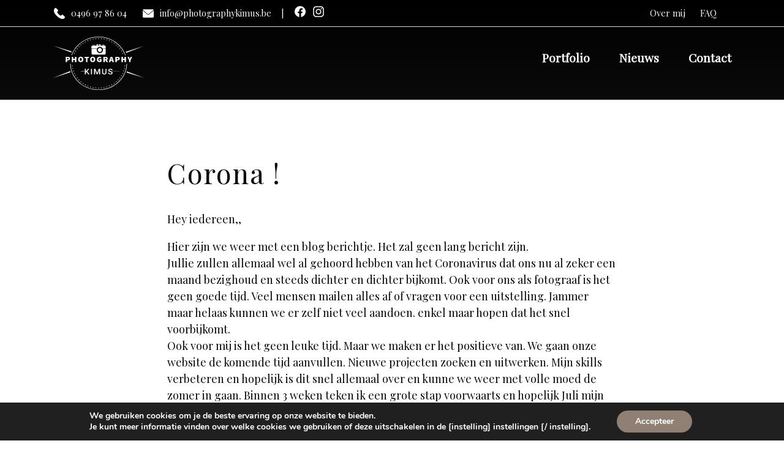

--- FILE ---
content_type: text/html; charset=utf-8
request_url: https://www.google.com/recaptcha/api2/anchor?ar=1&k=6Lfr7YQaAAAAAOkjWH5Aud828Elb4wFAkMlvOuFu&co=aHR0cHM6Ly93d3cucGhvdG9ncmFwaHlraW11cy5iZTo0NDM.&hl=en&v=PoyoqOPhxBO7pBk68S4YbpHZ&size=invisible&anchor-ms=20000&execute-ms=30000&cb=txnhykgglaue
body_size: 48856
content:
<!DOCTYPE HTML><html dir="ltr" lang="en"><head><meta http-equiv="Content-Type" content="text/html; charset=UTF-8">
<meta http-equiv="X-UA-Compatible" content="IE=edge">
<title>reCAPTCHA</title>
<style type="text/css">
/* cyrillic-ext */
@font-face {
  font-family: 'Roboto';
  font-style: normal;
  font-weight: 400;
  font-stretch: 100%;
  src: url(//fonts.gstatic.com/s/roboto/v48/KFO7CnqEu92Fr1ME7kSn66aGLdTylUAMa3GUBHMdazTgWw.woff2) format('woff2');
  unicode-range: U+0460-052F, U+1C80-1C8A, U+20B4, U+2DE0-2DFF, U+A640-A69F, U+FE2E-FE2F;
}
/* cyrillic */
@font-face {
  font-family: 'Roboto';
  font-style: normal;
  font-weight: 400;
  font-stretch: 100%;
  src: url(//fonts.gstatic.com/s/roboto/v48/KFO7CnqEu92Fr1ME7kSn66aGLdTylUAMa3iUBHMdazTgWw.woff2) format('woff2');
  unicode-range: U+0301, U+0400-045F, U+0490-0491, U+04B0-04B1, U+2116;
}
/* greek-ext */
@font-face {
  font-family: 'Roboto';
  font-style: normal;
  font-weight: 400;
  font-stretch: 100%;
  src: url(//fonts.gstatic.com/s/roboto/v48/KFO7CnqEu92Fr1ME7kSn66aGLdTylUAMa3CUBHMdazTgWw.woff2) format('woff2');
  unicode-range: U+1F00-1FFF;
}
/* greek */
@font-face {
  font-family: 'Roboto';
  font-style: normal;
  font-weight: 400;
  font-stretch: 100%;
  src: url(//fonts.gstatic.com/s/roboto/v48/KFO7CnqEu92Fr1ME7kSn66aGLdTylUAMa3-UBHMdazTgWw.woff2) format('woff2');
  unicode-range: U+0370-0377, U+037A-037F, U+0384-038A, U+038C, U+038E-03A1, U+03A3-03FF;
}
/* math */
@font-face {
  font-family: 'Roboto';
  font-style: normal;
  font-weight: 400;
  font-stretch: 100%;
  src: url(//fonts.gstatic.com/s/roboto/v48/KFO7CnqEu92Fr1ME7kSn66aGLdTylUAMawCUBHMdazTgWw.woff2) format('woff2');
  unicode-range: U+0302-0303, U+0305, U+0307-0308, U+0310, U+0312, U+0315, U+031A, U+0326-0327, U+032C, U+032F-0330, U+0332-0333, U+0338, U+033A, U+0346, U+034D, U+0391-03A1, U+03A3-03A9, U+03B1-03C9, U+03D1, U+03D5-03D6, U+03F0-03F1, U+03F4-03F5, U+2016-2017, U+2034-2038, U+203C, U+2040, U+2043, U+2047, U+2050, U+2057, U+205F, U+2070-2071, U+2074-208E, U+2090-209C, U+20D0-20DC, U+20E1, U+20E5-20EF, U+2100-2112, U+2114-2115, U+2117-2121, U+2123-214F, U+2190, U+2192, U+2194-21AE, U+21B0-21E5, U+21F1-21F2, U+21F4-2211, U+2213-2214, U+2216-22FF, U+2308-230B, U+2310, U+2319, U+231C-2321, U+2336-237A, U+237C, U+2395, U+239B-23B7, U+23D0, U+23DC-23E1, U+2474-2475, U+25AF, U+25B3, U+25B7, U+25BD, U+25C1, U+25CA, U+25CC, U+25FB, U+266D-266F, U+27C0-27FF, U+2900-2AFF, U+2B0E-2B11, U+2B30-2B4C, U+2BFE, U+3030, U+FF5B, U+FF5D, U+1D400-1D7FF, U+1EE00-1EEFF;
}
/* symbols */
@font-face {
  font-family: 'Roboto';
  font-style: normal;
  font-weight: 400;
  font-stretch: 100%;
  src: url(//fonts.gstatic.com/s/roboto/v48/KFO7CnqEu92Fr1ME7kSn66aGLdTylUAMaxKUBHMdazTgWw.woff2) format('woff2');
  unicode-range: U+0001-000C, U+000E-001F, U+007F-009F, U+20DD-20E0, U+20E2-20E4, U+2150-218F, U+2190, U+2192, U+2194-2199, U+21AF, U+21E6-21F0, U+21F3, U+2218-2219, U+2299, U+22C4-22C6, U+2300-243F, U+2440-244A, U+2460-24FF, U+25A0-27BF, U+2800-28FF, U+2921-2922, U+2981, U+29BF, U+29EB, U+2B00-2BFF, U+4DC0-4DFF, U+FFF9-FFFB, U+10140-1018E, U+10190-1019C, U+101A0, U+101D0-101FD, U+102E0-102FB, U+10E60-10E7E, U+1D2C0-1D2D3, U+1D2E0-1D37F, U+1F000-1F0FF, U+1F100-1F1AD, U+1F1E6-1F1FF, U+1F30D-1F30F, U+1F315, U+1F31C, U+1F31E, U+1F320-1F32C, U+1F336, U+1F378, U+1F37D, U+1F382, U+1F393-1F39F, U+1F3A7-1F3A8, U+1F3AC-1F3AF, U+1F3C2, U+1F3C4-1F3C6, U+1F3CA-1F3CE, U+1F3D4-1F3E0, U+1F3ED, U+1F3F1-1F3F3, U+1F3F5-1F3F7, U+1F408, U+1F415, U+1F41F, U+1F426, U+1F43F, U+1F441-1F442, U+1F444, U+1F446-1F449, U+1F44C-1F44E, U+1F453, U+1F46A, U+1F47D, U+1F4A3, U+1F4B0, U+1F4B3, U+1F4B9, U+1F4BB, U+1F4BF, U+1F4C8-1F4CB, U+1F4D6, U+1F4DA, U+1F4DF, U+1F4E3-1F4E6, U+1F4EA-1F4ED, U+1F4F7, U+1F4F9-1F4FB, U+1F4FD-1F4FE, U+1F503, U+1F507-1F50B, U+1F50D, U+1F512-1F513, U+1F53E-1F54A, U+1F54F-1F5FA, U+1F610, U+1F650-1F67F, U+1F687, U+1F68D, U+1F691, U+1F694, U+1F698, U+1F6AD, U+1F6B2, U+1F6B9-1F6BA, U+1F6BC, U+1F6C6-1F6CF, U+1F6D3-1F6D7, U+1F6E0-1F6EA, U+1F6F0-1F6F3, U+1F6F7-1F6FC, U+1F700-1F7FF, U+1F800-1F80B, U+1F810-1F847, U+1F850-1F859, U+1F860-1F887, U+1F890-1F8AD, U+1F8B0-1F8BB, U+1F8C0-1F8C1, U+1F900-1F90B, U+1F93B, U+1F946, U+1F984, U+1F996, U+1F9E9, U+1FA00-1FA6F, U+1FA70-1FA7C, U+1FA80-1FA89, U+1FA8F-1FAC6, U+1FACE-1FADC, U+1FADF-1FAE9, U+1FAF0-1FAF8, U+1FB00-1FBFF;
}
/* vietnamese */
@font-face {
  font-family: 'Roboto';
  font-style: normal;
  font-weight: 400;
  font-stretch: 100%;
  src: url(//fonts.gstatic.com/s/roboto/v48/KFO7CnqEu92Fr1ME7kSn66aGLdTylUAMa3OUBHMdazTgWw.woff2) format('woff2');
  unicode-range: U+0102-0103, U+0110-0111, U+0128-0129, U+0168-0169, U+01A0-01A1, U+01AF-01B0, U+0300-0301, U+0303-0304, U+0308-0309, U+0323, U+0329, U+1EA0-1EF9, U+20AB;
}
/* latin-ext */
@font-face {
  font-family: 'Roboto';
  font-style: normal;
  font-weight: 400;
  font-stretch: 100%;
  src: url(//fonts.gstatic.com/s/roboto/v48/KFO7CnqEu92Fr1ME7kSn66aGLdTylUAMa3KUBHMdazTgWw.woff2) format('woff2');
  unicode-range: U+0100-02BA, U+02BD-02C5, U+02C7-02CC, U+02CE-02D7, U+02DD-02FF, U+0304, U+0308, U+0329, U+1D00-1DBF, U+1E00-1E9F, U+1EF2-1EFF, U+2020, U+20A0-20AB, U+20AD-20C0, U+2113, U+2C60-2C7F, U+A720-A7FF;
}
/* latin */
@font-face {
  font-family: 'Roboto';
  font-style: normal;
  font-weight: 400;
  font-stretch: 100%;
  src: url(//fonts.gstatic.com/s/roboto/v48/KFO7CnqEu92Fr1ME7kSn66aGLdTylUAMa3yUBHMdazQ.woff2) format('woff2');
  unicode-range: U+0000-00FF, U+0131, U+0152-0153, U+02BB-02BC, U+02C6, U+02DA, U+02DC, U+0304, U+0308, U+0329, U+2000-206F, U+20AC, U+2122, U+2191, U+2193, U+2212, U+2215, U+FEFF, U+FFFD;
}
/* cyrillic-ext */
@font-face {
  font-family: 'Roboto';
  font-style: normal;
  font-weight: 500;
  font-stretch: 100%;
  src: url(//fonts.gstatic.com/s/roboto/v48/KFO7CnqEu92Fr1ME7kSn66aGLdTylUAMa3GUBHMdazTgWw.woff2) format('woff2');
  unicode-range: U+0460-052F, U+1C80-1C8A, U+20B4, U+2DE0-2DFF, U+A640-A69F, U+FE2E-FE2F;
}
/* cyrillic */
@font-face {
  font-family: 'Roboto';
  font-style: normal;
  font-weight: 500;
  font-stretch: 100%;
  src: url(//fonts.gstatic.com/s/roboto/v48/KFO7CnqEu92Fr1ME7kSn66aGLdTylUAMa3iUBHMdazTgWw.woff2) format('woff2');
  unicode-range: U+0301, U+0400-045F, U+0490-0491, U+04B0-04B1, U+2116;
}
/* greek-ext */
@font-face {
  font-family: 'Roboto';
  font-style: normal;
  font-weight: 500;
  font-stretch: 100%;
  src: url(//fonts.gstatic.com/s/roboto/v48/KFO7CnqEu92Fr1ME7kSn66aGLdTylUAMa3CUBHMdazTgWw.woff2) format('woff2');
  unicode-range: U+1F00-1FFF;
}
/* greek */
@font-face {
  font-family: 'Roboto';
  font-style: normal;
  font-weight: 500;
  font-stretch: 100%;
  src: url(//fonts.gstatic.com/s/roboto/v48/KFO7CnqEu92Fr1ME7kSn66aGLdTylUAMa3-UBHMdazTgWw.woff2) format('woff2');
  unicode-range: U+0370-0377, U+037A-037F, U+0384-038A, U+038C, U+038E-03A1, U+03A3-03FF;
}
/* math */
@font-face {
  font-family: 'Roboto';
  font-style: normal;
  font-weight: 500;
  font-stretch: 100%;
  src: url(//fonts.gstatic.com/s/roboto/v48/KFO7CnqEu92Fr1ME7kSn66aGLdTylUAMawCUBHMdazTgWw.woff2) format('woff2');
  unicode-range: U+0302-0303, U+0305, U+0307-0308, U+0310, U+0312, U+0315, U+031A, U+0326-0327, U+032C, U+032F-0330, U+0332-0333, U+0338, U+033A, U+0346, U+034D, U+0391-03A1, U+03A3-03A9, U+03B1-03C9, U+03D1, U+03D5-03D6, U+03F0-03F1, U+03F4-03F5, U+2016-2017, U+2034-2038, U+203C, U+2040, U+2043, U+2047, U+2050, U+2057, U+205F, U+2070-2071, U+2074-208E, U+2090-209C, U+20D0-20DC, U+20E1, U+20E5-20EF, U+2100-2112, U+2114-2115, U+2117-2121, U+2123-214F, U+2190, U+2192, U+2194-21AE, U+21B0-21E5, U+21F1-21F2, U+21F4-2211, U+2213-2214, U+2216-22FF, U+2308-230B, U+2310, U+2319, U+231C-2321, U+2336-237A, U+237C, U+2395, U+239B-23B7, U+23D0, U+23DC-23E1, U+2474-2475, U+25AF, U+25B3, U+25B7, U+25BD, U+25C1, U+25CA, U+25CC, U+25FB, U+266D-266F, U+27C0-27FF, U+2900-2AFF, U+2B0E-2B11, U+2B30-2B4C, U+2BFE, U+3030, U+FF5B, U+FF5D, U+1D400-1D7FF, U+1EE00-1EEFF;
}
/* symbols */
@font-face {
  font-family: 'Roboto';
  font-style: normal;
  font-weight: 500;
  font-stretch: 100%;
  src: url(//fonts.gstatic.com/s/roboto/v48/KFO7CnqEu92Fr1ME7kSn66aGLdTylUAMaxKUBHMdazTgWw.woff2) format('woff2');
  unicode-range: U+0001-000C, U+000E-001F, U+007F-009F, U+20DD-20E0, U+20E2-20E4, U+2150-218F, U+2190, U+2192, U+2194-2199, U+21AF, U+21E6-21F0, U+21F3, U+2218-2219, U+2299, U+22C4-22C6, U+2300-243F, U+2440-244A, U+2460-24FF, U+25A0-27BF, U+2800-28FF, U+2921-2922, U+2981, U+29BF, U+29EB, U+2B00-2BFF, U+4DC0-4DFF, U+FFF9-FFFB, U+10140-1018E, U+10190-1019C, U+101A0, U+101D0-101FD, U+102E0-102FB, U+10E60-10E7E, U+1D2C0-1D2D3, U+1D2E0-1D37F, U+1F000-1F0FF, U+1F100-1F1AD, U+1F1E6-1F1FF, U+1F30D-1F30F, U+1F315, U+1F31C, U+1F31E, U+1F320-1F32C, U+1F336, U+1F378, U+1F37D, U+1F382, U+1F393-1F39F, U+1F3A7-1F3A8, U+1F3AC-1F3AF, U+1F3C2, U+1F3C4-1F3C6, U+1F3CA-1F3CE, U+1F3D4-1F3E0, U+1F3ED, U+1F3F1-1F3F3, U+1F3F5-1F3F7, U+1F408, U+1F415, U+1F41F, U+1F426, U+1F43F, U+1F441-1F442, U+1F444, U+1F446-1F449, U+1F44C-1F44E, U+1F453, U+1F46A, U+1F47D, U+1F4A3, U+1F4B0, U+1F4B3, U+1F4B9, U+1F4BB, U+1F4BF, U+1F4C8-1F4CB, U+1F4D6, U+1F4DA, U+1F4DF, U+1F4E3-1F4E6, U+1F4EA-1F4ED, U+1F4F7, U+1F4F9-1F4FB, U+1F4FD-1F4FE, U+1F503, U+1F507-1F50B, U+1F50D, U+1F512-1F513, U+1F53E-1F54A, U+1F54F-1F5FA, U+1F610, U+1F650-1F67F, U+1F687, U+1F68D, U+1F691, U+1F694, U+1F698, U+1F6AD, U+1F6B2, U+1F6B9-1F6BA, U+1F6BC, U+1F6C6-1F6CF, U+1F6D3-1F6D7, U+1F6E0-1F6EA, U+1F6F0-1F6F3, U+1F6F7-1F6FC, U+1F700-1F7FF, U+1F800-1F80B, U+1F810-1F847, U+1F850-1F859, U+1F860-1F887, U+1F890-1F8AD, U+1F8B0-1F8BB, U+1F8C0-1F8C1, U+1F900-1F90B, U+1F93B, U+1F946, U+1F984, U+1F996, U+1F9E9, U+1FA00-1FA6F, U+1FA70-1FA7C, U+1FA80-1FA89, U+1FA8F-1FAC6, U+1FACE-1FADC, U+1FADF-1FAE9, U+1FAF0-1FAF8, U+1FB00-1FBFF;
}
/* vietnamese */
@font-face {
  font-family: 'Roboto';
  font-style: normal;
  font-weight: 500;
  font-stretch: 100%;
  src: url(//fonts.gstatic.com/s/roboto/v48/KFO7CnqEu92Fr1ME7kSn66aGLdTylUAMa3OUBHMdazTgWw.woff2) format('woff2');
  unicode-range: U+0102-0103, U+0110-0111, U+0128-0129, U+0168-0169, U+01A0-01A1, U+01AF-01B0, U+0300-0301, U+0303-0304, U+0308-0309, U+0323, U+0329, U+1EA0-1EF9, U+20AB;
}
/* latin-ext */
@font-face {
  font-family: 'Roboto';
  font-style: normal;
  font-weight: 500;
  font-stretch: 100%;
  src: url(//fonts.gstatic.com/s/roboto/v48/KFO7CnqEu92Fr1ME7kSn66aGLdTylUAMa3KUBHMdazTgWw.woff2) format('woff2');
  unicode-range: U+0100-02BA, U+02BD-02C5, U+02C7-02CC, U+02CE-02D7, U+02DD-02FF, U+0304, U+0308, U+0329, U+1D00-1DBF, U+1E00-1E9F, U+1EF2-1EFF, U+2020, U+20A0-20AB, U+20AD-20C0, U+2113, U+2C60-2C7F, U+A720-A7FF;
}
/* latin */
@font-face {
  font-family: 'Roboto';
  font-style: normal;
  font-weight: 500;
  font-stretch: 100%;
  src: url(//fonts.gstatic.com/s/roboto/v48/KFO7CnqEu92Fr1ME7kSn66aGLdTylUAMa3yUBHMdazQ.woff2) format('woff2');
  unicode-range: U+0000-00FF, U+0131, U+0152-0153, U+02BB-02BC, U+02C6, U+02DA, U+02DC, U+0304, U+0308, U+0329, U+2000-206F, U+20AC, U+2122, U+2191, U+2193, U+2212, U+2215, U+FEFF, U+FFFD;
}
/* cyrillic-ext */
@font-face {
  font-family: 'Roboto';
  font-style: normal;
  font-weight: 900;
  font-stretch: 100%;
  src: url(//fonts.gstatic.com/s/roboto/v48/KFO7CnqEu92Fr1ME7kSn66aGLdTylUAMa3GUBHMdazTgWw.woff2) format('woff2');
  unicode-range: U+0460-052F, U+1C80-1C8A, U+20B4, U+2DE0-2DFF, U+A640-A69F, U+FE2E-FE2F;
}
/* cyrillic */
@font-face {
  font-family: 'Roboto';
  font-style: normal;
  font-weight: 900;
  font-stretch: 100%;
  src: url(//fonts.gstatic.com/s/roboto/v48/KFO7CnqEu92Fr1ME7kSn66aGLdTylUAMa3iUBHMdazTgWw.woff2) format('woff2');
  unicode-range: U+0301, U+0400-045F, U+0490-0491, U+04B0-04B1, U+2116;
}
/* greek-ext */
@font-face {
  font-family: 'Roboto';
  font-style: normal;
  font-weight: 900;
  font-stretch: 100%;
  src: url(//fonts.gstatic.com/s/roboto/v48/KFO7CnqEu92Fr1ME7kSn66aGLdTylUAMa3CUBHMdazTgWw.woff2) format('woff2');
  unicode-range: U+1F00-1FFF;
}
/* greek */
@font-face {
  font-family: 'Roboto';
  font-style: normal;
  font-weight: 900;
  font-stretch: 100%;
  src: url(//fonts.gstatic.com/s/roboto/v48/KFO7CnqEu92Fr1ME7kSn66aGLdTylUAMa3-UBHMdazTgWw.woff2) format('woff2');
  unicode-range: U+0370-0377, U+037A-037F, U+0384-038A, U+038C, U+038E-03A1, U+03A3-03FF;
}
/* math */
@font-face {
  font-family: 'Roboto';
  font-style: normal;
  font-weight: 900;
  font-stretch: 100%;
  src: url(//fonts.gstatic.com/s/roboto/v48/KFO7CnqEu92Fr1ME7kSn66aGLdTylUAMawCUBHMdazTgWw.woff2) format('woff2');
  unicode-range: U+0302-0303, U+0305, U+0307-0308, U+0310, U+0312, U+0315, U+031A, U+0326-0327, U+032C, U+032F-0330, U+0332-0333, U+0338, U+033A, U+0346, U+034D, U+0391-03A1, U+03A3-03A9, U+03B1-03C9, U+03D1, U+03D5-03D6, U+03F0-03F1, U+03F4-03F5, U+2016-2017, U+2034-2038, U+203C, U+2040, U+2043, U+2047, U+2050, U+2057, U+205F, U+2070-2071, U+2074-208E, U+2090-209C, U+20D0-20DC, U+20E1, U+20E5-20EF, U+2100-2112, U+2114-2115, U+2117-2121, U+2123-214F, U+2190, U+2192, U+2194-21AE, U+21B0-21E5, U+21F1-21F2, U+21F4-2211, U+2213-2214, U+2216-22FF, U+2308-230B, U+2310, U+2319, U+231C-2321, U+2336-237A, U+237C, U+2395, U+239B-23B7, U+23D0, U+23DC-23E1, U+2474-2475, U+25AF, U+25B3, U+25B7, U+25BD, U+25C1, U+25CA, U+25CC, U+25FB, U+266D-266F, U+27C0-27FF, U+2900-2AFF, U+2B0E-2B11, U+2B30-2B4C, U+2BFE, U+3030, U+FF5B, U+FF5D, U+1D400-1D7FF, U+1EE00-1EEFF;
}
/* symbols */
@font-face {
  font-family: 'Roboto';
  font-style: normal;
  font-weight: 900;
  font-stretch: 100%;
  src: url(//fonts.gstatic.com/s/roboto/v48/KFO7CnqEu92Fr1ME7kSn66aGLdTylUAMaxKUBHMdazTgWw.woff2) format('woff2');
  unicode-range: U+0001-000C, U+000E-001F, U+007F-009F, U+20DD-20E0, U+20E2-20E4, U+2150-218F, U+2190, U+2192, U+2194-2199, U+21AF, U+21E6-21F0, U+21F3, U+2218-2219, U+2299, U+22C4-22C6, U+2300-243F, U+2440-244A, U+2460-24FF, U+25A0-27BF, U+2800-28FF, U+2921-2922, U+2981, U+29BF, U+29EB, U+2B00-2BFF, U+4DC0-4DFF, U+FFF9-FFFB, U+10140-1018E, U+10190-1019C, U+101A0, U+101D0-101FD, U+102E0-102FB, U+10E60-10E7E, U+1D2C0-1D2D3, U+1D2E0-1D37F, U+1F000-1F0FF, U+1F100-1F1AD, U+1F1E6-1F1FF, U+1F30D-1F30F, U+1F315, U+1F31C, U+1F31E, U+1F320-1F32C, U+1F336, U+1F378, U+1F37D, U+1F382, U+1F393-1F39F, U+1F3A7-1F3A8, U+1F3AC-1F3AF, U+1F3C2, U+1F3C4-1F3C6, U+1F3CA-1F3CE, U+1F3D4-1F3E0, U+1F3ED, U+1F3F1-1F3F3, U+1F3F5-1F3F7, U+1F408, U+1F415, U+1F41F, U+1F426, U+1F43F, U+1F441-1F442, U+1F444, U+1F446-1F449, U+1F44C-1F44E, U+1F453, U+1F46A, U+1F47D, U+1F4A3, U+1F4B0, U+1F4B3, U+1F4B9, U+1F4BB, U+1F4BF, U+1F4C8-1F4CB, U+1F4D6, U+1F4DA, U+1F4DF, U+1F4E3-1F4E6, U+1F4EA-1F4ED, U+1F4F7, U+1F4F9-1F4FB, U+1F4FD-1F4FE, U+1F503, U+1F507-1F50B, U+1F50D, U+1F512-1F513, U+1F53E-1F54A, U+1F54F-1F5FA, U+1F610, U+1F650-1F67F, U+1F687, U+1F68D, U+1F691, U+1F694, U+1F698, U+1F6AD, U+1F6B2, U+1F6B9-1F6BA, U+1F6BC, U+1F6C6-1F6CF, U+1F6D3-1F6D7, U+1F6E0-1F6EA, U+1F6F0-1F6F3, U+1F6F7-1F6FC, U+1F700-1F7FF, U+1F800-1F80B, U+1F810-1F847, U+1F850-1F859, U+1F860-1F887, U+1F890-1F8AD, U+1F8B0-1F8BB, U+1F8C0-1F8C1, U+1F900-1F90B, U+1F93B, U+1F946, U+1F984, U+1F996, U+1F9E9, U+1FA00-1FA6F, U+1FA70-1FA7C, U+1FA80-1FA89, U+1FA8F-1FAC6, U+1FACE-1FADC, U+1FADF-1FAE9, U+1FAF0-1FAF8, U+1FB00-1FBFF;
}
/* vietnamese */
@font-face {
  font-family: 'Roboto';
  font-style: normal;
  font-weight: 900;
  font-stretch: 100%;
  src: url(//fonts.gstatic.com/s/roboto/v48/KFO7CnqEu92Fr1ME7kSn66aGLdTylUAMa3OUBHMdazTgWw.woff2) format('woff2');
  unicode-range: U+0102-0103, U+0110-0111, U+0128-0129, U+0168-0169, U+01A0-01A1, U+01AF-01B0, U+0300-0301, U+0303-0304, U+0308-0309, U+0323, U+0329, U+1EA0-1EF9, U+20AB;
}
/* latin-ext */
@font-face {
  font-family: 'Roboto';
  font-style: normal;
  font-weight: 900;
  font-stretch: 100%;
  src: url(//fonts.gstatic.com/s/roboto/v48/KFO7CnqEu92Fr1ME7kSn66aGLdTylUAMa3KUBHMdazTgWw.woff2) format('woff2');
  unicode-range: U+0100-02BA, U+02BD-02C5, U+02C7-02CC, U+02CE-02D7, U+02DD-02FF, U+0304, U+0308, U+0329, U+1D00-1DBF, U+1E00-1E9F, U+1EF2-1EFF, U+2020, U+20A0-20AB, U+20AD-20C0, U+2113, U+2C60-2C7F, U+A720-A7FF;
}
/* latin */
@font-face {
  font-family: 'Roboto';
  font-style: normal;
  font-weight: 900;
  font-stretch: 100%;
  src: url(//fonts.gstatic.com/s/roboto/v48/KFO7CnqEu92Fr1ME7kSn66aGLdTylUAMa3yUBHMdazQ.woff2) format('woff2');
  unicode-range: U+0000-00FF, U+0131, U+0152-0153, U+02BB-02BC, U+02C6, U+02DA, U+02DC, U+0304, U+0308, U+0329, U+2000-206F, U+20AC, U+2122, U+2191, U+2193, U+2212, U+2215, U+FEFF, U+FFFD;
}

</style>
<link rel="stylesheet" type="text/css" href="https://www.gstatic.com/recaptcha/releases/PoyoqOPhxBO7pBk68S4YbpHZ/styles__ltr.css">
<script nonce="oo0pmCXxAPkiL7kVNRgMAA" type="text/javascript">window['__recaptcha_api'] = 'https://www.google.com/recaptcha/api2/';</script>
<script type="text/javascript" src="https://www.gstatic.com/recaptcha/releases/PoyoqOPhxBO7pBk68S4YbpHZ/recaptcha__en.js" nonce="oo0pmCXxAPkiL7kVNRgMAA">
      
    </script></head>
<body><div id="rc-anchor-alert" class="rc-anchor-alert"></div>
<input type="hidden" id="recaptcha-token" value="[base64]">
<script type="text/javascript" nonce="oo0pmCXxAPkiL7kVNRgMAA">
      recaptcha.anchor.Main.init("[\x22ainput\x22,[\x22bgdata\x22,\x22\x22,\[base64]/[base64]/[base64]/bmV3IHJbeF0oY1swXSk6RT09Mj9uZXcgclt4XShjWzBdLGNbMV0pOkU9PTM/bmV3IHJbeF0oY1swXSxjWzFdLGNbMl0pOkU9PTQ/[base64]/[base64]/[base64]/[base64]/[base64]/[base64]/[base64]/[base64]\x22,\[base64]\\u003d\\u003d\x22,\[base64]/CkDpJwqLDlTRIU8KHwodgRsOpw67DllnDrcOlwrXDum1nNibDocKsK1HDumhHKQLDgsOmwoPDvsO7wrPCqDzCtsKEJj/[base64]/[base64]/CjcOJSzfCnAkLwrfCnF4hwpJUw57DmcKAw6IjP8O2wpHDvWbDrm7DqcKcMktYU8Opw5LDksKyCWVEw5zCk8Kdwrx2L8Oww6bDvUhcw4vDoxc6wozDrSo2wpBHA8K2wrgkw5llacObe2jChhFdd8KjwoTCkcOAw4jCrsO1w6VGZi/[base64]/wpjCjcOiRMOiwq3CncO4Z3bDuMK2wqdtw7Jow6NUVls6wow0Hl8mAsKPNU3DknEJPFQ3w7vDusOHXcOLfsO7w5sewpVgw4DCkcKCwp/Cj8KUAQTDun/DsihsaCvCtMO6wp4RZBh4w7XCoH1xwqfCvcKfKsOrwpJOwp5OwrZ7wr1swrbDj2LCrVXDqj/DgiXCrUoqEsO1P8K7RnPDmD3DvC0KGsK+w7TCscKhw7o7RMOABsKQwrnCrcKUCWPDjMOrwoI+wqhAw7DCnMOPamLCi8KGF8OZw6TCosK/wpwUwqI+DwHDj8KaYw7DmhzDtH46WnBES8Kfw4DCgndlDk3Dr8KKB8O/P8OMTCB0aRQbECPCpUbDrsK2w7LCrcKfwoVVw6TCiSrCrQPChyfChsOkw7zCv8OiwpQxwo9xDQFzMnxdw7TDjETDoQbCjDjCssKrGThufmJxwpkjwpBLTsKgw5h6RljDk8Kgw6/CisKtc8O9S8Kpw7DCicKUwoPDgy3CucKMw5TDssKSNHEqwrrDtcO3wofDvnJow5HDv8OHw4PCg3gOwr4vDMO2DDfCpsOkwoIHQcOhfmvDsl0nLGBfO8Kvw6B/cAXDtzDDgD1qYA5/EBLCncOowq/Cv2vCuAYUbw1Rwrw6ClQUwrDDmcKtwoNcw5BRw4TDj8O+wokWw4IQwoLCkhPCqBDCpcKFw63Dim/ClnjDvMOzwp0hwq92wphDNsOxw47DpStXBsKkwoo9LsOqJMK6McK/cjcsE8KtMMKeNF8SFXxnwpM3w43Cl15kcMK5DlMsw6JxJGrCthjDtcOvwr0twqLDrMKnwo/DoGTDpUQ7wrkIb8Opwp4Rw7nDh8OxOsKHw6DCsRokw7MIFsOUw6lkREcXw7DDhsKZH8Ofw7ReXwXCgcOMNcK9w57Ck8ONw41TMMKUwoXCnsKqXcKqfCnDgMOJwoXCjxDDsTjCn8KOwq3CnMOzccOnwr/CrMO5SVHCt0zDlC3DqsOUwo9swo7DuRIOw6pXwoxUGcKqwoLCiibDncKzEcKtGBhgMsK+FS/CnMOmLhdCAcKkBMK8w6ZtwpfCvDRsMMOIwoEMRB/CssKvw4zDksKSwqpew4XCu3oabsKbw7lsdRTDpMKka8KvwoXDnsOITsOtacKkwoFEaWwdwqrDgCsgccOJwoHCmyAcU8KQwrxEwp8oOB4owpNjOhQ0wq1HwpcRaDBVw4HDmsKjwpc8wrZLJSHDgMOxESfDucKtA8OzwpDDujYnYMKMwoZpwro5w7tBwqoDB2/DnRrDmsKdHMOqw7pUaMKgwqbCpsOIwpAAwoQ0YhU4wrvCpcOaKDNnTiXCusOKw48Tw7EYbVAWw7TCq8O8woTDvVPDusORwr0RG8OAdnBVPQNRw6rDkF/CqcOMesOGwqQnw55kw6loWl3DnEd7CGtcL0nCv3bDmcOMwqN4wp3CpsOgHMKtw7IWwo3CiWfDuRPCkCdxQy0/[base64]/[base64]/Y1ALZMObwrPClhnDi3lKwqh/S8OfV3xxw7jDjMONSSYleRHDgMKsP0DCpC3CgMKTSMObSGQjwptlWMKHwovCqh89KsOwKsOybVrCscKgwqRZw4nCnVzDvMKKw7VEVj9Ew5TCrMKzw7p0w512EMOvZwNOwqvDh8KoHE/Cri3CuyVoTsONwoVFEsOhbkFUw5fChi41VsKNe8OtwpXDusKRP8Kewq/DikjChcOaKksdfjUFVUnDmRjCtMKMAsOPWcKrRkDDoXkVbQQ9JcOYw7oVw5/DoBIWDVp9SMOgwq5YWHRBQXN9w5dOwqsmL3kGA8Kow4RbwqQxQCZDBE5HIzjCrsOzH2cXwq/[base64]/J2/[base64]/DsGHDm1DCvMKBw63CuMKxwqByR8OLwoDDj1I0AjXCnAIRw5MMwqEmwq3Cp1bCucO5w4LDv1NPwofCpMOUJ2XCu8OAw45GwprCmy1Qw79fwo5Fw5p0w4jDp8OQVcK1wqoOw51KO8OtKsOwbQHChVPDq8O2fMKGccOvwpBUw6pCFMOgw4kswpVSwo02AcKbwq/CncOyRQsiw7wQwpHDk8OfPsOOw6DCrsKNwoNKwqvDlMOlw7fDocOpSzg1woNKw44FKBAbw6JgdMOxIMKWwrcjwrBUw67CncKowrk+AMKHwr7ClMORIVTDq8KgQC5sw5VBJx/[base64]/Chl/DjsOaB8KaXCsxccOQwqbCll7CvcKHRsKhwqvCoXTDjnonaMKKDm/[base64]/wo7DpcK5KsK2KmzCvSV7DFvDk8O0UkHDpW7CoMKiwq3DtMOZw4Q9cB/CnmnCtH4YwrpnT8OaNMKLBB3Cq8K9woBYwq9iaUDCrkXCusK6Ixh1OSwUKF/CtMK7wpcrw7bDqsKRwqoCLgsIO2s4fMOHDcOuwodZJsKVw70ewoUWw6HDpTvCpw/[base64]/[base64]/BsKDaxPDqcKzw5rCuw/[base64]/CmhjDkgfDuHoWNMK1UAHDiltKQsK5SsOXHsOww7jDp8KdMWYGw6TCjsOCw7IgWw1xe3PChx5Cw7/DhsKvU37Crl19CBjDkUjDgMKPER54O3TDuEF+w5Qqwp/DgMOtwrnDpWDCp8KoHsKnw4fClAE6w6vCqW3DlH87VwvDuAZ1wrQlHsOsw7otw5pjwpZ9w5olw5NDEMKiw6lOw5XDoSMcESzDisKuS8Oif8Kbw6MAf8OXRTDCh3kUwrfDiC7Ds148wpQww6VXJxgvKB3DvDDClcKNBsKdVl3DlMOFw5BhImVlwqbDpsOSBgzDlUR1wq/DrMOFwo3Dk8KcGsKvZXgkXi5fw48ywpZOwpNSwrLCnD/CoE/CoVUuw7/DkQp5w7J2aXdOw77CjSvDh8KbEW9+L1TDrGLCtMKkF1/CnsOgw7h+LAYhw6gfVMO0TMKuwohOw5UtTMOKZMKHwpZWwqjCoU7CocKnwrQoUsKTw59PbEHCgXNMGsO0U8OALsOeAsKCLVbCsiDCjnLClXrDgjjCg8Oyw6Z1wpZuwqTCv8K7w4zCjHZEw4ohDMKLwrHDi8K3wpbCnD87bMKGV8K1w7xoOA/Dm8OewrUfCcKxUcOoL2nDlcKrw6ptIE5NYjTCqSLDgcKiHhTDpnJww4rDmnzDmjnDscKbNBTDqG7CpcOuWWs/w74Uw4cnO8OTXAYJw7jCk2LCtsK8G2nDhkrCtj53wo3Dr3fCtMObwqfDuTpNZMKBWcK1w5NYTMKUw5MjUsKNwq/CoRpZQD0mGGPDnj5KwowWNlI8dEckw7IrwqjCtUFuJMOLYRnDi33Cq1/DtsKVQsKMw6QPfRVZw6YNSg49ZsO4CHV0wqnCtjVJwp41FMKCMDE1AMODw6TCkMODwr/DgMOPSsOmwpcKYcKQw43DnsODwq/Dn2MLV0fDpVc5w4LCmyfCuG0vwogDbcORw6DDq8Kdw4HDlMKWViHDnCpiw6LDncOydsOjw5U9wqnDowfDq3zDs3PCoQIYesOzFTbDoXAyw4/DqlJhwoNmw4ltbWfDg8KrFMOGXsOcdMKMPsOUMcOQW3NZGMKTCMOlYXwTw67CjAPDlXHChmLDllbDuV07w51xNMKPRW8Rw4LDk3MlV0/ClmhvworDrnHCkcKFw47CpRs9w7XCul0ewrnDsMKzw57DksK0aXLCnsKkazojwoV3wrZLwoLCkWfCvS/DgXlrWMK8w50ec8KIw7V0UlrDtsOPMwRLLcKHw5DCugDCkygNKHptw4bCnMORYsKQw6h3w5BTwrpdwqRRaMO6wrPDvsOdCXzDjsOfwojDh8OUMkTDrcKNwo/CghPDv0/DmMKgQQYaG8Kkw499w4XDiQPDnMODFcK3UQLDs0HDpsKsMcOkAVY+w6UccsOuwqEBFMOzKwUvw4HCscOuwrhBwooldkjDjHgOwoPDhsK/woDDucKjwq9xOjHCgsOfC04TwoPCksKlBig2AsOHwovCszXDjsOGQ1Itwp/Ch8KMNsOETH7CgsOyw4fDsMKjw6XDg0JOw7dkdE1OwpQPfhQ8ESLClsOJB2fDs1LDnnbDpsO9KnHCq8KhNmvCunLCin5cOsOCwq/[base64]/DmF/DujHDpMKvXBnDjsOew6LDtsK4w6g0ayoHw4krGcO+ccO0PEPCpsKfwrHCrsK0AMKWwpMfL8O8w5/[base64]/Ckk4nw6Ymw7TCkCHChQfDqsKDw4sWwoPCpmvCl8Kjw5jCmTnDoMOLbsO2w609UWnDssKbZhYTwpB8w6XCqcKsw4fDm8O4esK/wptXZzzDgMKiasKnbcKqW8O0wqHCujHCocKzw5LCiElKNxQEw5MKaxnClMOvIXV0B1Eew61/w57CkcOkMBnCjsOwHkbCuMOew5HCr0TCt8OyRMKkasK6wo9iwo0Tw73DnwnCnUXCo8Kxw4NFADJSA8OQw5/DlnbDuMOxBB3DuyYpwr7CucKawoAwwqrDtcKQw7rDjk/[base64]/wobDm8KDwopgwqLDm8Orw5dwwpMAw6I0w4zDmUZbw4AFwrrDjsK6wrPCgR3CnW7CihfDlT/Dt8OJwoTDlMKowq1BPh5gA05oU3XCmh/DhsONw7fDk8KqcsKqw69CMz3CnGkKTwPDo35SbsOWasK0LRjDjnnDuSjCl2nCgT/Ch8OLFVIrw7DDosOfMWXCjcKjS8Odwp9RwoXDlMORwoPDscKNw6fDo8O+S8KccEDCrcKpc21Ow7/DnR/DlcKGEMKSw7FAwq/CqsOVw5sHwq7CkF5JPMOBwoIKPkU1Q11MU2gpB8OLwp5ZXT/Dj3nCvTMSEUjCmsOcw6MUenZ2w5AlABkmHA98wr9Lw5IIwqA8wpfCgwvDhGPCvTDCtR3DtxFADg1GYVLCl0lkWMKpw4zCtmLCg8O4eMOXF8OOw5/DisKCN8OMw7NmwpjDk3PCt8KDdTUPDjllwrYyIDoRw4EOwo1bBMK9P8OqwoMaIGfCphHDsV/Cl8Kcw5toZx8aw5bDu8KoP8O5JcKfwqDCvMKARnNtKjbChXnDlcK0G8OsHcKkMGbChMKdZsONVcK/JcOtw4HDpwXDpQMLRsO0w7TCriPDsnwyw63DjMK6w6TCkMKBdWnCkcK8w70QwofCh8OAw6rDrUDDk8K6wrXDqAfDtcK6w7fDpGnDh8K2diPCnMKawonDsnDDnRfDhToGw4FAOsOsW8OWwq/[base64]/Cv8K8IS/Dn0R2EkXCjHzDp8ObYVDDnhQewoXCr8OnwpDDvBrCqlIiw4nDtcOywosrwqLCi8Otd8KZU8K/wpXDjMOBMRdsPmzCosOOeMO0wooWKsK9F0nDtMOdLMKmazDDokrCucKDw7jCi3XCj8KgFMOZw6jCoyM0KRrCnxUCwqLDmsK8Y8Oga8KZFcK+w7/Dm3DCicOBwpzCq8KYF1ZOw4fCqMO3wq3CiTouQcOuw6rCtxhewqDDr8Krw6PDvcOOwqvDs8ONT8OCwovClW/[base64]/CnhjCnsKkXyRFwpVJw6MewpTDvMOZXwJ1wrwGw59oXsKxBsOuBsK0Amh7C8OqOz3DmcKKAMO1XQwCwqzDjMOrwprDvsKsBHwMw7M6DTHDq2nDjMOTPMKUwq/DqjTDmcO6w5J4w7snwodIwqJTw63CjApiw4gVbyZhwpjDr8KQw7rCtcK6wpXDm8Kvw7YibWAPdMKQw4w/bmxMNCZ5AV/DmsKCwpUaLMKXw78yT8K4AVDCjiTDtMO2wrPDqWNaw4PDpgoBR8Kpw63ClFlnGMKcfCjDisOOw7XDscK/aMOkP8OQw4TCpArDj3g/[base64]/[base64]/CnEDDpGwfw4LCv1Yywr3CqH51IALDg8Oew74Gw55qPD/Comxcw4nCo0QiLk7DssOqw57ChR5hZ8K4w5s5wpvCucKXwpDDpsO0B8Kzw7w2DMOsT8KoNsOfN3ADw7LCucKjNsOiSTsfUcO2XhPClMORw5c+BRzDr3PDjD3Do8OCworDlQ/CjwTClcOkwp05w4pzwrMQwojCmsKew7TDpjQAw6F9UXDDhcO2wo9oX3gYWGtrYHjDvcKGfXQECyhlTsO6HMO9I8K0JhHCjcOvEz/DlMKpB8Kaw4TDoFxxIxsywrw9A8OXw6rCjxVGVsK5egjDvcOWwq91w5c/JsO7HhPCqSbCgggUw48dw47Dq8Kuw4PCt0Y/GQd4WsKVR8ODIcOmwrnDqAlow7zCnsObLWgYIMO8aMO+wrTDh8OlCjXDo8K1w7Aew7xzXRjDsMOVQ1/Cn2tow6LCtMKpfcKLwrvCsWQUw7vDocKZPMOHAMOawrxzMkDCt0NvNVlkwp3CvwQ5JMKSw67CqCLCisOzwq8sHy/CnU3CoMO3wr1eDGZ2wql6ZTjCuVXCksOISWEwwrDDulINWVEaXV09WTDDmydFw7kRw6lfDcOGw4p6WMKcRcKHwpJdwo0aUwA7w7vDkntIw7NbO8Ofw6MAwo/[base64]/c8KeI8OsVh/Do3k0PsOOcUjCjX/CpHAlwoZMRnrDlz14w5o/fw3DlUDDu8KgFhfDunHDjW7DgcOjAlIJG2k7wqlBwpUKwqh8eANBw7/CncKWw7nCnBASwqMiwr3DnMOpwq4Iw4XDjcOcO3BcwpATU2taw7LCgCk4VMKjw7fDvV5oM0TDtBYyw5fCrnk4w6/DvMOZJipdSk3DqT3Di08fNnUFw4Viwr0MKMOpw7bCnMKjal0vwpV2Y0nCj8OYwpJvwqdawrvDmlXChsKLQgfCgyIvTsK9a13DoAcMOcKow5VbGEZKYMOiw75OKMKhO8ODHCd+LmjDvMKnZ8OaMXHCqcOGQi/CrTnDpC9ew6/DhTooTMO4w5/[base64]/JxLDncKeABZuwp91QcKpMk3CnAIuEcO9w5lzw4jDm8KbNSLDj8Kmw498DMKfC3PDpBIGwoV+w5tdK106wqnDksOTw7o5Rkd8DxnCq8KYMcKTaMKgw7QvG30ewoA9wq3Cj0kGwrbDssO8CMKKDcKwHMKsbnnDhkFCXlLDosKOwpVIRsO8w6LDisKxdn/[base64]/CvsOyw6gVw4Auw5h4FS7DlcORZMOKUcKZf2tpwoLDrVQkIBTChA1jKMK9Cwt0wo3CjsKuEW/DvcK7N8KDw4zCgMOHL8OlwrY+wozDvcKmLcOJw6fCs8KTRsK0Ml/CjzfDgxUhXsKiw7/DrcO8wrR7w7QlAsKNw75cPA3Dug4aNcONX8KYVwk3w7dHVMKofsKjwpfCicKUwrlfUBHCisKgworCrh/DjhnDl8OUS8KLwoDDjzrDuE3DkTfCgHR6w6gOYMOHw5/CoMOWw6M4wp/DlMO4aABcwrt9f8ONVEpgwrcNw4nDuFBeUVnCpwTCgsKNw45FfcK2wrI2w6FGw6jDkcKFCEt2w63Dq1EQbsKyAMKiMMKtwq3ChVAhc8K7wqHCksOBH050w5/[base64]/DmcKSwqfCmW1ZwqvDvS/DtCfCoysPEGxrwp/Ck23Cm8OAc8O4wo9HIMKrK8OPwrPCpEV/Zjc0CcOmw5BYwqI8wogIw5nCgTbDpsOkw6Yxwo3Dg3w3wooDTsKZZEzChMKTwoLDty/DqcO8wpXCqV8mw51/wq5Owoouw4JaJcOeJBrDtXzCiMKXfEXCjMOuwr7CqMKnPTd+w4DDrxZwTwjDvUXDqwt5wqluw5XDssOoA2pZwrhVPcK4Xh/CsG1ndMOhw7PDkifCtMOnw40EXALDsl13KE3CmnQFw63DnURPw5LCscKLQkXCmMOgwqXDmjFiD2A5w4JOFGTCg14FwrbDisK3wq7DgzzCksOrVVjCi3zCk3d9NAdjw4Emf8K+DsKYw6rChgfDtUbCjlQjJSUQw6A/XsKYwqNVwqovaWweaMKLeAXCjcOPTgBawo/DhzjCthbDkxrCtWhBcHw/w7Nyw43DpjrDuXvDksOWw6cYwrbCiUIzLw5TwrLCrH4MUhVqGhzCjcOHw44iwrUfw4U2EMKhJcKnw64kwo4TB1PCqMOFwrRVwqPCkg0Iw4ArdsKRwp3Dm8KDd8OmPQTCsMORw5vDtiRgW149wokoGMKRH8OGQB/CjsKSw6bDl8O9W8OBBXcdMWVswo7CswU+w4/DsF/CnQ4OwoDCjcODw5DDlDbDl8KyB09VD8KAw47DuXV9worDu8OcwrLDksKZLQ/CjEBuMiJOXhfDnzDCsUfDiUQawoAIw7rDgMOEQWNjw5fDrcOtw5UAXlnDhcKxccOsa8O5QsKhwrdbGFsow5BTwrHDnWXDvsKhXMORw6TDuMK8w4DDiyhbU0Ztw6MEJ8OXw4MDPDvDkR/CtMO1w7XDlMKVw7nCkcKTGXrDqcK8wpPCtHbCo8OaQljCocO/wo3DrAPCkgwtwoYbw6zCsMKYHV95EmjCicO9wpzCg8KuccOZUsOnBsKdV8KlFMOreQfCug13e8KNwrzDhMKXwrjCtT8sd8KCw4fDosOdegwBwoDDpMOiOFbDuSslThrDnRQiVcOsRR/DjAwUYnXCoMKbejHDq11Mw68oOMOJUMOCw7HDs8OWw5wowrPDjmPCpMKxwq7DqnMRw4LDo8KkwodDw60nM8OqwpUKXsOFFUQTwp3DhMKTw4Jyw5JywrLCj8KrecONLMOrMsKHCMK8w4kSOVPClnTDiMK/wox+XcK5ZsK5PnPDr8KSw4tvwoDDghnCoGXCqsK7w4J3w7UJRcKZwoHDk8OaIcKkbcO5wrXDs0Uow7lhajdLwrIKwqAPwowyUAUDwo/Cnww8X8KJw4NtwrnDnxnCk0lvMV/DuUDCmcKOwqJZwrPCsi7DtMOjw7rCh8OUfgBYwqrCp8OGUMOEw5/DlhHCnUPCh8KTw4zDq8KYBXvDsk/Cu13DiMKIHcORYGJre1c5wpLCui9jw6/DtcOOQcKzw4PCtmszw75xVcKUwqwmGgpJRQbDvnzCl2F2R8Knw4p+SMO4wq4mRSzCsVBWw5fDtMKCe8OaWcKcdsOrwojCgMO+w61ow4UTZcOpcBHDnHNrwqDDqBvDhFBUw6haQcKvwrs/w5rCocOKwr0AcT4iw6LCrMOcMi/CgsKJZ8Oaw7lnw7AFC8O9G8OgKcK1w4UzLMOgKGjChW1cGVwpwoPCuGwDwqTCp8K4bsKLfcOqwprDv8OiPVLDlcO7GWI3w5zCqcORPcKFO3rDj8KUVHfCr8KDw55ew4xzw7TDmsK8RntkKsO7WHrCimpjIcKHDDTDtsKXw79RfR/CoGPCklXCpR7DrBs+w5Z7w4rCqybCgg9CW8OZfDp+w6zCq8KrKFXCmzDCqcOdw7AZw7gsw7QDHxPCmzrClsK1w61lwoA/a3J6w6sSI8O4TsO3Z8OLwphLw5TDpQ0Bw5TDnMKrFkPChcKGw701woXCjMKeVsORWnrDvSzCgw7DoH3DrE/CpXtbwrVVwrDDqMOiw6UTwo44JcOlMDZfw43CrMOww7HCondFw5sGw5HCqcOlw4tyaEfCucKQV8Ocw5k9w6jChcKsLcKxP35ew6ATKmAZw4fDs2fDlx/CgMKVw4oqbFvDisKAM8O+wqctZGzDnMOtDMKnwpnDpcOuV8KHAR8tQcOfdiE9wrXCrcKrNMOzw7gwPMK3BwkIF0dawpgdU8Ohw6bDiFvClSbDonBawqTCocOKw4vCpMOwYMOYRDl8wos6w41NScK1w5Z5BC9ywqMCfQwFa8KZwo7Ck8O/esKNwoPCtxXCgz3ChCLDlRkRXcOZw4d/wpRMw7wmwpEdwpfDuSrClUUrPBxUXxrDm8OBY8OHanvChcO1w7hKDQU6AsOhwppGLGkxwrNwGsKpwoICJQPCpDTCoMKfw5xuVMKGPMOqwqHCq8KEwoEUFsKHXsKxYcKFw7I7XMOJAzEgDMOpNRzDk8O/w51cC8O8IyfDmMKHwp3Dj8KXwqVKV2JbCzgpwoDCt30Ww7g5b3zCuAPDp8KSPsO0wojDqwhjRVrDhF/CjkvDs8OnG8Kqw5zDjGPCqhfDksO8QH0kSMO1KMOgalF9JTxNwo7CjlNAw4jClsOOwrYbw7zCgMKjw4w7L1I0CcODw5zDlTNaRcOnGh5/OR4owo0EDMKww7HDvyQTZHVXLMK5w75QwqQBwqXCssO4w5IjE8OxQMOeHS/Dl8Osw75RYcKZBgNlaMO/GTDCrQoqw74YH8ORGMOwwrJbYj0pHsOJHSzDrkImQS/DjVPCkjlqa8Osw7rCqcKcWy5zwq8bwppTw6N3GglTwos4wo/CogjCm8KpMWQwE8OAFCAsw4oDJWMHKAMHdyMoFMK1a8OJasOYKgzCvRbDjFddwoIifx8Iwp3DkMKlw53Di8KzUHrDliJBwpdbw79IX8KmC0LDrHwGQMOUIsKzw5rDssKcVF1DHsOVNU9Yw7fCs0UbJWF/T2VkQXESWcK/UMKIwowEHcOyCcONOMK9BcOkN8OjP8OlHsOdw60WwrU/TsO4w6JmVBEwCkU+E8KQZ3VrI0p1wqDCiMO6w4NIw5Rgw6YcwqJVFDVVX3vCl8KZw4sYbFzDj8OxdcKPw67DgcOYf8K/Xj3DokDCkgsswrfCvsO7KDLCrMO0dMKFwqYGw7PDqWU0wrZUJE0kwrvDgkzCu8OHN8OywpfDncOVwonCikDDt8KWdsKtwqIvwrLDosK1w7rCosK0RcKCVUZzb8K9dhvDtAXCpMO5FsOdwr/DmMOMFxkTwq/DlcOWw64uw5/[base64]/w5TConZBY8Ope8O5RCcAw77DgVhhwqcQMMK8csOzB0/DklAFFsOXw6vClBPCv8OXYcOMY3sRMiEsw6kfd1jDgkFow5DDrznDgFF0BnDCnjDDrsKaw50Nw7PCt8KaO8OkGDlAWMKww7MQJRrDpcKZfcKfwoTCvw5UEcONw7I8PsKuw7sdKwxywrYvw53DrUZDTMOBw5TDi8ORcsKEw7RmwqFKwq9hw715C30Iwo/CmsOHVCnCiDMmS8ObOMOaHMKDw7otJBzDgcOLw6HDoMK4w6nDoAvCtTvDmlzCoG7Cp0fCnMOSwo/CsV3Cm2ExcMKUwqrCny7CrUnDi2M/w6hLwoLDgcKXw6nDgzgqE8OGw7TDnsK7U8OVwpjCpMKgwpnCmTx/w6Vnwo9vw5NywqzCiDNCw55bWFDDh8OiEm7DgVjCosKIOcOiw5MAw7E6HcK3worChcO6IWDCmgEoJhXDhDRmwp4Fwp3DuVIdXWXCqRdkC8KvXD9pwp1STRVswq7DpMKUKHN9wpt0wo9ow54IJsK0ZcKCwoLDn8Kew6vCtsKmwqNswo/CvxgQwqnDqH/CpsKIJ0jCu2jDtMOrHcOsOTdDw4sXw6lSJmPCljVmwoBMw5p0BSsxfsO7I8OlS8KeCsOMw6FrwovCjMOkDmTCpQhqwrMiIcKKw4/[base64]/[base64]/[base64]/CkzXCnXsRw5fDqG4/wr/DtQxZw5DCtBp/w67Dm3gdwrRNwoRYwoUIwo5/w6AHcsKjwrrCsFrCpsO1GsKQf8K2worCkzFRDioLd8OEw4vCpsO8XsKXw71MwpEANyRiwoTDmXA1w77CnyRyw7XCh2Nqw5Fww5bDvhM/wrE/w7PCmcODdi/DpQJdOsO/QcKIw57Ct8OQN1gaNsO6wr3CsC/DhMONw4zDh8Olf8K6FjMBZRsAw4TCl1Rnw4PDuMK5woh/[base64]/[base64]/DiELChTHCqTQNBGnDihjCoW9CTjMrw4/DisOUZ0HDgWVuFg93L8Ohwq7DjmhOw7USw5gkw7ckwqXCjcKpNi7DmcKEwrUzwpzDt31Uw7NMOG8OS2jClWvCskELw6swB8OUAQUaw67CscOMw5PDuSEcW8OWw79UVHspwqXCn8KBwqjDgcOLwpzCisO9w7rDisKoSHBjwq/DjGp4LBLDu8OJAcOmw7nCjcO8w71Aw7fCrMKowrbCoMKTG0bChCl2w6LClHbCqmPDocOyw702VMKPSMKtDn3CsjI8w4XCv8Ojwrhaw4XDncKPwpDDrX8tK8OMw6PCtMKLw5B9ecK5RkvCpMOLAQXCiMKiX8K5aVlRfFtzw4syd1tAUMOBY8Ksw5/CqsKTwoUuT8KYEsOjSCwMGsKuw6PDn2PDvWfDqmnCnnxACMKqS8KNw7tVw61/wpNdPiLCgsKrdgzDoMKHdcKhwp95w4JjIcKkw5nCr8OcwqLCjg/Ci8KmwpzCvMKeXkrCmlFmXsOjwpfDssKxwr5pI105BzLCuidGwq/[base64]/[base64]/Co8OXwoDDu8KId0FCwpfDrMKxNxnDtcOnw6sFw5HCu8OGw4N0LWzDmsKoLFDCucKAwqpYZDFUw5tqMMO4w5LCvcOBAHIewr8jXsOjwpNdBApAw503LRHCtcO6OwHDnmt0c8OVwpTCt8O9w4HDhsKnw6Bxw5/DucK3wpEQw4LDvsO2w5zDocOPRQobwoLCjMOZw6XDoSUdFAF3w4/CmcOUGVPDpX7DvMOuenrCp8KCQ8KlwrzDtMO/wp/CtMKvwq9FwpMLwolWw6/DgnPCsjPDnFbDgsOKw63DkQomwq5POMOneMKuMMOcwqbCtMK9XMK/wqlwFXBDJsKlb8KWw7IfwqBKc8KjwptbcjYAw5N9VsKMwpUuw5vDt29HeRHDkcO3wq3CscOSByzCosOGwr4qwpkDw4xeH8OWN29CCMOrR8KXJcO8AxTDrWsaw6zDuloLw5ZmwrgZw7bCn0s5FsOcwpTDkwopw5zChxzCkMKEDTfDt8OLKFpdQ1sDLMK/wrvCr1PCvMOxw7XDkn/Dn8OwaAPDnkpuwqFnw6pnwonDjcKLwp4rMsKzay/DjBnChB7CkzTDpEVow6TDscKPYg4fw64EPcO8woAwe8OkS39bXcOwKsKHGMOxwoHCoXnCq1Y7LMO1OjPCu8KAwoLDgmhewq5vNsOXPsKRw5nDqkMuw5fDjC1Qw67CpMKvwrfDpMODwq/Cn3zDlzUJw53Ci1LCmMKWNlhAwonDoMKPACbCi8Kewp82KkHDhlTCgcKgwqHChUt8wrXCjkLDucO0wo8gw4ZGw6rDkxYiRsKkw67Dl2kiCMKeXcKhO0/DvcKiVBfChMKkw6wTwqUfIDnCqsOpwqNla8OxwrhlQ8OuTsOWHsODDxFkw781wp5Ow5vDpmnDnQHCv8Olwp3CjMKeEsKjw7/CuzHDvcOCW8OVcH4yMwwHIcObwq3Cux4/w5PCrXvClznCoCtxwoXDr8K8wq1AGnsFw6jCtFnDnsKnNlgsw4VufMKTw58ewqJzw77DrVbCimJcw4chwptMw5DDjcOiwr/DjcKcw4gBOcKAw4DCnDzDmcOpcXXCg17CjcKnNwbCm8KEZFnCgMKuw44VE3kAwrfDsTdoDcOjTcOFwpzCvDzCjMKVWcO0wprDuyh+ISvCpBnCosKvw69cwrrCqMOJwr/[base64]/VSnCo2YTwqHChhTCuTHDvMK2G00Pw63CqzjDoCnDr8KSwqbChMK3w55NwqMBOSDDhjpTw4HCo8KvEcK3wq/CmsKXwpoyXMOkFsKKw7Vfw4kHfSEFehnDjsOiw5/DkD3Cr0HCq3nDtlEyR3IablzCqMKrbR0gw4DCiMKdwpJaDcO4wqpmaCvCk0c0w5zDgMOPw6XDuwkBegrCiXJ4wocwNMOawpnDlyvDlcOUw5IEwrQiw6NCw7o7wp/DmsOVw6rCpsO7DcKuwpN8w4nDvAJfbsOZPsKJwqHDmcKnwofCgcKTdsKkw5jCmQV0wr5/[base64]/[base64]/CoMO+N8K4dGTDsWMJw5kZw7HCnR9lw6Q8Xx/CrcK8wqVaw4HCgcOdPkEZwqvCscKdw7hTdcOww5YEwoPDhMO8wr17w6l6w7zCrMOpXznDihDDpsOoQkdwwp0UG2LCosOpCMKFw5kmw6ZHw5rCjMK/[base64]/Csmpvw4DCicOqSTjDgcOLw5Z9NMKWDTUQB8KjXsOrw6HDsmQ2ZsOXb8Opw6DCgRvCm8OLXcOwOx/Cu8KmJcK9w6ZDRwAyacKdH8O7w4jCo8KLwpVOasK3WcKVw6Ntw47CmsKSOG7DixUcwphIVHpbw57CiwXDsMOqPABWwoZdSXTDocKtwqrDnsOJw7fCvMO4wqbCq3cJwrHCln/CnsKewpYSHjLCg8KYwqPCjsO4wrdnwrjCtgoWVDvDpBnDug0oKC/CvzwjwozDuBUWFcK4JHhQJcKawqnCkcKdw6rDkntsccOnVcOrDsOSwplyc8KeG8OkwobDhWfDtMKPwqRBw4TCsiMEVWHCr8Oew5onFEZ8woZ3w6g1RMK6w5TCg3wZw7ICbh/DtMK7w7lUw53DgcOFHcKiRAhPFSdyfsOVwp7ChcKcGQN+w49Cw43DiMOOw6kvw5HCqT8Iw7fCmwPCm2PDpsKqwoUgwp/[base64]/Dqh/CkW7CiMOrT8K8w6sUYy5+wpE5HAIBw7TCm8KVw5rDlcKlwqjDjcKewoNOTMOmw5nCq8OAw7UZYxDDnzwQKV0Uw7czw4YawpbCslHDvWoaCVHDisOHTnTDki7DrsKDPRvCjcK8w6TCpsK5BRlwOFlhGMKRw5AqLgfCilpww5XDmmVdw5EjwrzDgsOiPcOfw6/DoMOvJFPChMOBKcKXwqJ4woLCg8KLM03Dln4Qw6TDgFIPacKkV1tDwpjCm8Knw5LDj8O1G2jCmmA+O8OFUsOpcsOTwpF5DTzCo8OUw6LDv8K7wqvCu8KIw7gJJMKiwpDDlMO6UyPCgMKhZcO5w719wrzCnMKCwq13N8OobsKmwqBRw6zCosK/VCXDl8KVw4PDiW8rwpgZScKUwrtsXnvDs8KpGFkaw7vCnlpTwr/DuUrDizbDiR/DriB1wqPDrcKvwpHCsMO/wqYvQsOoaMO4Z8KkP1LCg8KoLyZHworDvmRgwrwwICIxPHRXw5nCiMKfw6XDn8OqwqwJwoZOS2JswqR3KBjCq8OKwo/Cn8Kqw6XCrwzDvAV1w5nCocKPWsKVPD3Dl2zDq3fCvsK3TwgUVEfCgEDDhsKKwpp0aBB3w6LDph8UaAbCkn7DglAOWSTCj8KjUcOraDVIwpRyDMK1w6BqQ3IoGsK3w5rCv8KzLwlVw6LDn8KoJw82WcO5VcOUcivColQQwoLDmsKrwq4UOQ/DjMKpecKJHGbCiizCgcOpRDpQRBTCsMOCwqcawr8DJcKBesOuwrzCkMOYQ11FwpBqcMKILsOuw6rCi1lGKMK1wpZDAiAjNcODw6bCoDbDjMOUw4XDgcK2w5XCgcKncMKASzRcSVPCrcO4w6cLDcKcw7HCtT7DhMO0w7vDl8ORw47DpsOswrTCicKDwo1Lwo9lwo/Dj8KZW3vCrcKDL2glwo5MBGUjw6LDng/[base64]/[base64]/DkcK2bsOVQMOzWDRlw5NFw4LCiMKrw4nCgcOFCMO2wptOwokrS8OdwrjCg1dnRMO9G8OkwrEkCVDDrg3DvXHDo2TDoMO/[base64]/DljvCqsOxwqs0Nn3CjDBAwqlGwpsLfMOtbcOhwrMPwoVXw716w55QO2rDlTfDgQPDilxgw63Dl8KtX8Oyw5HDhsK1w6PCoMOIw5/DgcOvw5bDicOqK3NoUUBdwrDCsCc4U8K5L8OdCsK7wrwIwqrDgQZmwqMiwoxRw5RIRXBvw7QyUFAfFcKBKcOYLHQzw43DgcOaw5XDtik/c8KXXBTDvsOCHMOEbQzCh8Ojwpg8IsOFa8KAw4ctccO+d8Kqwqsew5VewrzDvcOcwoTDkRXDsMKtw49cIMKsMMKvTMK/aHnDtsO0TlZOVy0Xw4o6wrzDucKtw5kFw5jCtkV3w5rCoMKDwo7DgcOEw6PCgMKAYsOfJMKUZDwnSsO4aMK/[base64]/CqnHDiMK5wokuJVvCrwzDjcKPPcKDTcKyEsO/cijCmk9SwoUCesOKGEFwcE4awpPCosK6Sm3DmsOEw6DDnsOgX19/[base64]/DhsOdwpohw6U9S8Olw4XDisK8RTrDqC8MwqXCpQ1ew7FsYMO0WsOhLkMFw6YqJ8O0w63CkcKxasKiBsKhwrFUX3rCp8KYLsKresKyMlAAwpVKw5YrRMOfwqjCsMO7wrhZNMKfLxomw44zw6nCkmTDvsK/wpgrwrHDiMKgNMKgL8KSaBN+woFOfSzDjcOGGnZKwqXCo8KTTMKuOxbChynDvjECXMKzQcOnTMK/P8OqUsODHcK2w63CkDXDkVDCnMKiOFzDp3vCmcKpY8KLwpvDksOUw4V8w7LChUFXETTCmsOJw5bDkRvDucKewrYFC8OOD8OvSMKpwr9Lw4XDkC/[base64]/CcOkwpXDrAvDlsKaw6QOesKmw4BKFcOfbMO4wpAwcsKewrDDuMO9RRLDqSvCpXg5wpcXBEVAO0bDin7Cv8OUMyBUw4k/[base64]/DkkwuEhXDucOqwrZJw7N8wrHConfCl8OBQ8OLwrtiFMOyB8KMw5DDiHAbFMOxQwbCgjTDqS0aEsOxw6LDkFxxb8KOwoYTMcO2WUvCnMKAbMO0fcOgFQ7CmMOVLcK/[base64]/w5EuQ1PCusKlw7o9w5RcGQ7CvsOvEAXCmzNZwrnClMK0LhzDsxVTw7LDv8KiwpjCjsK9wqoOwop9K0wTC8Khw67DgE/DlTBrdyjCucK3RMOEw63CjMO1wrrDu8Kfw6LCmFNqwpl0XMKsQsOSwoTCjiQHw7wlCMOudMOMw4HDjcKJwqFZMcOSwpRLIMKuUFNaw5LCjcOwwq7DkikXcghac8Kjw5/DvzxPwqVGSMOowqVMe8Khw6/CojhIwp4GwpF9woQrwrbCjhzDksKmBljCvlHDjMKCS1jCgcOtf1nCmMOAX2pWw47CuljDrsOREsK2HB/[base64]/Dj3gzwpI5w7/Dj8OvfMKnw5/[base64]/GlF+H8KWesOxwonDjcKiw6jDqsKuw451wprCrcOhHcONFMOONh3Cr8OnwppCwrgswpo2azjCkC3CgTVwIMOiFyzDhsKKDMKaQ3fDhMOcH8Opa2fDoMO/XjnDshbDq8K8EcK0GBzDmsKdO0ARamhsXMOMHCYaw7xLWMKkw6Qbw43CnHobwp7CisKAw5XDk8KaF8KlTyokNBoAXxrDi8O9EVRQB8Kbd13CrsKQwqHDs2sXwr/CrsOWRAkuwoEBFcK8e8KaXT/Cm8OHwqsrPBrDj8OFGMOjw4oHwrTDsi/ClyXCiA1bw7c9wpjDtMO9w48kNmfDhsOZwrTDuA9Ww4nDgMKMR8KowojDuFbDpsO5wpHCscKRw7PDjMKawpvDv1nDjsOTw71zehJTwqfCpcOsw4TDiiMUEB/CnFBvbcK+d8Okw7jCksKDwrFKwrluUsOBeQ/Ctj/DjHzCg8KVfsOKw6FlFsONWMO9wqLCl8ObBMOAa8Krw7jDpWoSDcKcQRnCmn3DmUPDtUMow5MgR3bDh8KYw4rDgcK7I8OIJMKBe8OPQsK4H2N3w4IfHWofwoLDpMOtCCTCvMKCKsODwrEEwoN+VcONwr7DgMKTBcONRSvDisK7XjxjbxDDvA0Cwq4Awp/CscOBecKLRsKkw49Jwr0WN1NPGgPDhMOjwoTDt8KeQ0JnFcOVHhYXw4Z3BGpxAsKXbsOiCDfChS7Cpz5gwojCmGXDvQHCtlNbw4ddMwoYFMOgf8KvMStgID1tPMOOwpzDrBjDncOhw5/Dk0HCicK1wqYyGWPCh8K7BMKjV2l1w59ZwojCmsKfw5TCrcKyw7V+U8Obw6VQdsO9JlpOQFXChCzCoCvDssKEwo/CkcKawoPCoA1ubcOuYS/[base64]/DpcOHwrJXwpk3wrRSKsKhwodLc8Opwo4Sw4Y3asKow6ZMw4XDq1BTwq3DusK0f1vCrTl8EyPCgsOiQcOQw5vCr8OowqoQJ1/DhsOJwoHCucO9YsKcBUPCrVVpw4tvw47Cp8OAwpnCnMKqccK/w6xTwr8nwoTCgsO9YBVzSShDwoh1w5shwpHDvcOfwo/DoSzCvV3CssKwVCTChcOSGMOSY8KFHcOlWjjCoMKcwpQ9w4fCj29lRAfCh8KFw6txTMKdaGjCuxzDtSE1wp5nby1gwrcSQ8KTAT/CklbCi8Kiw5lzwoZow6rChCrCqcKuwoQ8wrFWwqAXw7srSj/ChcKywoEqWcKgT8O/woFCUB4rNxoHMcKnw7whw6XDklQUwrLDtkYXdMK3IsKvLcKCfsKpw4lBF8OhwpscwoLDohdCwqA7TsK9wrEuBxtEwqYdCF/[base64]/Dk8KkGsK3wrbDo2XCrDUTDcKebxjCvnDCsEAkYi7CtMKKw7QQw4RTCsOrQSvDmsOAw73Dn8KzGFnCtMORwp93w415PnV5AsOueRRAwqXCrcOgEyk2XWVQPcKWVsOUOAnCjDocX8KaHsOCdkcUw5/Du8KTQcO1w51lfHHCuFRxfhnDrcOZw7HCvSXChQfCoFjDu8OWSBgpAcORQzF0woACwrLCscO9YMKeNcK4BwRTwqzCpXwLPMK0w5HCksKfCMK6w5DDk8OOTH0cPsOTHcOHwq/CkHTDisOwK2zCs8K4VADDncKBbDgywoZvwqEkwpXCvFPCqsONw7tqJcORF8OIbcKXSsOiH8O4SMKhU8KSwqAfwpUdw4Q+wpwefsK9eWHCksKsaQ4WaQNqLMOPYsKkMcKywotWbjLCuH7ClgPDmMKmw7l8WVLDmMKnwrjCmsOkwrLCtsKXw5dTRsK7GT0IwpvCu8OPRU/Cnk5oL8KGOGvDtMK3wqJiMcKHwptiw5LDuMOuDjEJw5jDosK8NkNqw6fDjlXClxLDicO8V8OLJSROw4fDpQ3Cs2XDlgs9w7Z5bcKFwr7DsCwdw7Y/wpx0Z8OPwoByBh7CsGLCicK4wpoFCcOIw7Eew6NIwrY+w7EPw6Brw4fDl8OTU1LCkn99wqgbwr7DvkfCjVJkwqFLwqFnw5QpwoHDphcGasK3B8OAw6DCpMOsw5pjwr7DoMOSwo7DsCUqwrs2w7jDpiPCumjDoVvCpnjChsOsw6jCgcOIRHkawqoJwqDDj2LCo8K/wqLDvAhaBXXCpsOoYFUvHcKkRw4XwqLDg27DjMKcBCTCsMK+NMOWw5HCp8Oiw4nDlMKNwozCi1ZawrYgJ8Kjw60awrNbwq/CvRvDvsOzcyXCo8O5dW3DisOvT3hYIMOQT8K3wrXCrcK2w73Dg0tPNHrCvsO/wo5ewrLChV/DosK2wrDDicKswqBrw4jCv8KZGhPDqQIDPjPDhnEHw5hjZWPDn23Ci8KISQfCqsK/woARDTB5HMKLCcK1w7TCisKIwo/CnRYLZnHCncO1AMKPwpEGRFLCgcKWwpfDlQItcBXDocOhesKywpfCtBEcw6hyw4TDosK3VMO1w4/CnFjClD8Cwq3DlRNSwozDhcKawpPCtsKZcsOwwo3Cgm/CjUTChm9iw7PDm3rCq8KMRnYfc8Oewoo\\u003d\x22],null,[\x22conf\x22,null,\x226Lfr7YQaAAAAAOkjWH5Aud828Elb4wFAkMlvOuFu\x22,0,null,null,null,1,[21,125,63,73,95,87,41,43,42,83,102,105,109,121],[1017145,826],0,null,null,null,null,0,null,0,null,700,1,null,0,\[base64]/76lBhnEnQkZnOKMAhmv8xEZ\x22,0,0,null,null,1,null,0,0,null,null,null,0],\x22https://www.photographykimus.be:443\x22,null,[3,1,1],null,null,null,1,3600,[\x22https://www.google.com/intl/en/policies/privacy/\x22,\x22https://www.google.com/intl/en/policies/terms/\x22],\x22yfchfVpaBeHPVeuhh8ws+SULLceriiKLCVVniznHztg\\u003d\x22,1,0,null,1,1768972262758,0,0,[123],null,[132,156,85],\x22RC-gC4P3Sxj4fIKrg\x22,null,null,null,null,null,\x220dAFcWeA5-mDss-MQNG8LdcH6eBrFULId9tuf4H3haw8qZRuv2q3ikfXwebM7iBlJFXAkuRhokPhnelSQbQpf-K7EJ4o8zSM-Yaw\x22,1769055062838]");
    </script></body></html>

--- FILE ---
content_type: text/css
request_url: https://www.photographykimus.be/wp-content/themes/photographybykimus/style.css?ver=1.0
body_size: 24761
content:
@charset "UTF-8";@import url(https://fonts.googleapis.com/css?family=Playfair+Display&display=swap);/*!
Theme Name: Photographybykimus
Author: Elke Moras
Description: Custom Wordpress theme created for Photographybykimus
Version: 0.0.1
*/*,:after,:before{-webkit-box-sizing:border-box;box-sizing:border-box;margin:0;padding:0}html{font-family:sans-serif;-webkit-text-size-adjust:none}body{margin:0;overflow-x:hidden}article,aside,details,figcaption,figure,footer,header,hgroup,main,menu,nav,section,summary{display:block}[hidden]{display:none}h1,h2,h3,h4,h5,h6{margin-top:0}p{margin-top:0}strong{font-weight:700}small{font-size:75%}sub,sup{font-size:75%}a{text-decoration:none;color:inherit}a:active,a:hover{outline:0}ol,ul{margin-top:0;padding-left:0;list-style-position:inside}picture{max-width:100%}img{max-width:100%;border:0}button,input,select,textarea{font:inherit;line-height:normal;color:inherit}button{cursor:pointer}table{border-collapse:collapse;border-spacing:0}td,th{padding:0}html{width:100%;font-family:"Playfair Display",serif;line-height:1.8;color:#0a0a0a;font-weight:400;-webkit-font-smoothing:antialiased;-moz-osx-font-smoothing:grayscale}html{font-size:1rem}body{width:100%;min-height:100%;background-color:#fff;font-size:1.125rem;line-height:1.5}li,p{margin-bottom:1em}hr{border-color:#d8d8d8;height:1px;border:0;background-color:#d8d8d8}/*! jQuery UI - v1.12.1 - 2018-02-12
* http://jqueryui.com
* Includes: draggable.css, core.css, resizable.css, selectable.css, sortable.css, accordion.css, autocomplete.css, menu.css, button.css, controlgroup.css, checkboxradio.css, datepicker.css, progressbar.css, selectmenu.css, slider.css, spinner.css, tabs.css, tooltip.css, theme.css
* To view and modify this theme, visit http://jqueryui.com/themeroller/?scope=&folderName=base&cornerRadiusShadow=8px&offsetLeftShadow=0px&offsetTopShadow=0px&thicknessShadow=5px&opacityShadow=30&bgImgOpacityShadow=0&bgTextureShadow=flat&bgColorShadow=666666&opacityOverlay=30&bgImgOpacityOverlay=0&bgTextureOverlay=flat&bgColorOverlay=aaaaaa&iconColorError=cc0000&fcError=5f3f3f&borderColorError=f1a899&bgTextureError=flat&bgColorError=fddfdf&iconColorHighlight=777620&fcHighlight=777620&borderColorHighlight=dad55e&bgTextureHighlight=flat&bgColorHighlight=fffa90&iconColorActive=ffffff&fcActive=ffffff&borderColorActive=003eff&bgTextureActive=flat&bgColorActive=007fff&iconColorHover=555555&fcHover=2b2b2b&borderColorHover=cccccc&bgTextureHover=flat&bgColorHover=ededed&iconColorDefault=777777&fcDefault=454545&borderColorDefault=c5c5c5&bgTextureDefault=flat&bgColorDefault=f6f6f6&iconColorContent=444444&fcContent=333333&borderColorContent=dddddd&bgTextureContent=flat&bgColorContent=ffffff&iconColorHeader=444444&fcHeader=333333&borderColorHeader=dddddd&bgTextureHeader=flat&bgColorHeader=e9e9e9&cornerRadius=3px&fwDefault=normal&fsDefault=1em&ffDefault=Arial%2CHelvetica%2Csans-serif
* Copyright jQuery Foundation and other contributors; Licensed MIT */.ui-draggable-handle{-ms-touch-action:none;touch-action:none}.ui-helper-hidden{display:none}.ui-helper-hidden-accessible{border:0;clip:rect(0 0 0 0);height:1px;margin:-1px;overflow:hidden;padding:0;position:absolute;width:1px}.ui-helper-reset{margin:0;padding:0;border:0;outline:0;line-height:1.3;text-decoration:none;font-size:100%;list-style:none}.ui-helper-clearfix:before{content:"";display:table;border-collapse:collapse}.ui-helper-clearfix:after{content:"";display:table;border-collapse:collapse;clear:both}.ui-helper-zfix{width:100%;height:100%;top:0;left:0;position:absolute;opacity:0;filter:Alpha(Opacity=0)}.ui-front{z-index:100}.ui-state-disabled{cursor:default!important;pointer-events:none}.ui-icon{display:inline-block;vertical-align:middle;margin-top:-.25em;position:relative;text-indent:-99999px;overflow:hidden;background-repeat:no-repeat}.ui-widget-icon-block{left:50%;margin-left:-8px;display:block}.ui-widget-overlay{position:fixed;top:0;left:0;width:100%;height:100%}.ui-resizable{position:relative}.ui-resizable-handle{position:absolute;font-size:.1px;display:block;-ms-touch-action:none;touch-action:none}.ui-resizable-autohide .ui-resizable-handle,.ui-resizable-disabled .ui-resizable-handle{display:none}.ui-resizable-n{cursor:n-resize;height:7px;width:100%;top:-5px;left:0}.ui-resizable-s{cursor:s-resize;height:7px;width:100%;bottom:-5px;left:0}.ui-resizable-e{cursor:e-resize;width:7px;right:-5px;top:0;height:100%}.ui-resizable-w{cursor:w-resize;width:7px;left:-5px;top:0;height:100%}.ui-resizable-se{cursor:se-resize;width:12px;height:12px;right:1px;bottom:1px}.ui-resizable-sw{cursor:sw-resize;width:9px;height:9px;left:-5px;bottom:-5px}.ui-resizable-nw{cursor:nw-resize;width:9px;height:9px;left:-5px;top:-5px}.ui-resizable-ne{cursor:ne-resize;width:9px;height:9px;right:-5px;top:-5px}.ui-selectable{-ms-touch-action:none;touch-action:none}.ui-selectable-helper{position:absolute;z-index:100;border:1px dotted #000}.ui-sortable-handle{-ms-touch-action:none;touch-action:none}.ui-accordion .ui-accordion-header{display:block;cursor:pointer;position:relative;margin:2px 0 0 0;padding:.5em .5em .5em .7em;font-size:100%}.ui-accordion .ui-accordion-content{padding:1em 2.2em;border-top:0;overflow:auto}.ui-autocomplete{position:absolute;top:0;left:0;cursor:default}.ui-menu{list-style:none;padding:0;margin:0;display:block;outline:0}.ui-menu .ui-menu{position:absolute}.ui-menu .ui-menu-item{margin:0;cursor:pointer;list-style-image:url([data-uri])}.ui-menu .ui-menu-item-wrapper{position:relative;padding:3px 1em 3px .4em}.ui-menu .ui-menu-divider{margin:5px 0;height:0;font-size:0;line-height:0;border-width:1px 0 0 0}.ui-menu .ui-state-active,.ui-menu .ui-state-focus{margin:-1px}.ui-menu-icons{position:relative}.ui-menu-icons .ui-menu-item-wrapper{padding-left:2em}.ui-menu .ui-icon{position:absolute;top:0;bottom:0;left:.2em;margin:auto 0}.ui-menu .ui-menu-icon{left:auto;right:0}.ui-button{padding:.4em 1em;display:inline-block;position:relative;line-height:normal;margin-right:.1em;cursor:pointer;vertical-align:middle;text-align:center;-webkit-user-select:none;-moz-user-select:none;-ms-user-select:none;user-select:none;overflow:visible;text-decoration:none}.ui-button:active,.ui-button:hover,.ui-button:link,.ui-button:visited{text-decoration:none}.ui-button-icon-only{width:2em;-webkit-box-sizing:border-box;box-sizing:border-box;text-indent:-9999px;white-space:nowrap}input.ui-button.ui-button-icon-only{text-indent:0}.ui-button-icon-only .ui-icon{position:absolute;top:50%;left:50%;margin-top:-8px;margin-left:-8px}.ui-button.ui-icon-notext .ui-icon{padding:0;width:2.1em;height:2.1em;text-indent:-9999px;white-space:nowrap}input.ui-button.ui-icon-notext .ui-icon{width:auto;height:auto;text-indent:0;white-space:normal;padding:.4em 1em}input.ui-button::-moz-focus-inner{border:0;padding:0}button.ui-button::-moz-focus-inner{border:0;padding:0}.ui-controlgroup{vertical-align:middle;display:inline-block}.ui-controlgroup>.ui-controlgroup-item{float:left;margin-left:0;margin-right:0}.ui-controlgroup>.ui-controlgroup-item.ui-visual-focus,.ui-controlgroup>.ui-controlgroup-item:focus{z-index:9999}.ui-controlgroup-vertical>.ui-controlgroup-item{display:block;float:none;width:100%;margin-top:0;margin-bottom:0;text-align:left}.ui-controlgroup-vertical .ui-controlgroup-item{-webkit-box-sizing:border-box;box-sizing:border-box}.ui-controlgroup .ui-controlgroup-label{padding:.4em 1em}.ui-controlgroup .ui-controlgroup-label span{font-size:80%}.ui-controlgroup-horizontal .ui-controlgroup-label+.ui-controlgroup-item{border-left:none}.ui-controlgroup-vertical .ui-controlgroup-label+.ui-controlgroup-item{border-top:none}.ui-controlgroup-horizontal .ui-controlgroup-label.ui-widget-content{border-right:none}.ui-controlgroup-vertical .ui-controlgroup-label.ui-widget-content{border-bottom:none}.ui-controlgroup-vertical .ui-spinner-input{width:75%;width:calc(100% - 2.4em)}.ui-controlgroup-vertical .ui-spinner .ui-spinner-up{border-top-style:solid}.ui-checkboxradio-label .ui-icon-background{-webkit-box-shadow:inset 1px 1px 1px #ccc;box-shadow:inset 1px 1px 1px #ccc;border-radius:.12em;border:none}.ui-checkboxradio-radio-label .ui-icon-background{width:16px;height:16px;border-radius:1em;overflow:visible;border:none}.ui-checkboxradio-radio-label.ui-checkboxradio-checked .ui-icon,.ui-checkboxradio-radio-label.ui-checkboxradio-checked:hover .ui-icon{background-image:none;width:8px;height:8px;border-width:4px;border-style:solid}.ui-checkboxradio-disabled{pointer-events:none}.ui-datepicker{width:17em;padding:.2em .2em 0;display:none}.ui-datepicker .ui-datepicker-header{position:relative;padding:.2em 0}.ui-datepicker .ui-datepicker-next,.ui-datepicker .ui-datepicker-prev{position:absolute;top:2px;width:1.8em;height:1.8em}.ui-datepicker .ui-datepicker-next-hover,.ui-datepicker .ui-datepicker-prev-hover{top:1px}.ui-datepicker .ui-datepicker-prev{left:2px}.ui-datepicker .ui-datepicker-next{right:2px}.ui-datepicker .ui-datepicker-prev-hover{left:1px}.ui-datepicker .ui-datepicker-next-hover{right:1px}.ui-datepicker .ui-datepicker-next span,.ui-datepicker .ui-datepicker-prev span{display:block;position:absolute;left:50%;margin-left:-8px;top:50%;margin-top:-8px}.ui-datepicker .ui-datepicker-title{margin:0 2.3em;line-height:1.8em;text-align:center}.ui-datepicker .ui-datepicker-title select{font-size:1em;margin:1px 0}.ui-datepicker select.ui-datepicker-month,.ui-datepicker select.ui-datepicker-year{width:45%}.ui-datepicker table{width:100%;font-size:.9em;border-collapse:collapse;margin:0 0 .4em}.ui-datepicker th{padding:.7em .3em;text-align:center;font-weight:700;border:0}.ui-datepicker td{border:0;padding:1px}.ui-datepicker td a,.ui-datepicker td span{display:block;padding:.2em;text-align:right;text-decoration:none}.ui-datepicker .ui-datepicker-buttonpane{background-image:none;margin:.7em 0 0 0;padding:0 .2em;border-left:0;border-right:0;border-bottom:0}.ui-datepicker .ui-datepicker-buttonpane button{float:right;margin:.5em .2em .4em;cursor:pointer;padding:.2em .6em .3em .6em;width:auto;overflow:visible}.ui-datepicker .ui-datepicker-buttonpane button.ui-datepicker-current{float:left}.ui-datepicker.ui-datepicker-multi{width:auto}.ui-datepicker-multi .ui-datepicker-group{float:left}.ui-datepicker-multi .ui-datepicker-group table{width:95%;margin:0 auto .4em}.ui-datepicker-multi-2 .ui-datepicker-group{width:50%}.ui-datepicker-multi-3 .ui-datepicker-group{width:33.3%}.ui-datepicker-multi-4 .ui-datepicker-group{width:25%}.ui-datepicker-multi .ui-datepicker-group-last .ui-datepicker-header,.ui-datepicker-multi .ui-datepicker-group-middle .ui-datepicker-header{border-left-width:0}.ui-datepicker-multi .ui-datepicker-buttonpane{clear:left}.ui-datepicker-row-break{clear:both;width:100%;font-size:0}.ui-datepicker-rtl{direction:rtl}.ui-datepicker-rtl .ui-datepicker-prev{right:2px;left:auto}.ui-datepicker-rtl .ui-datepicker-next{left:2px;right:auto}.ui-datepicker-rtl .ui-datepicker-prev:hover{right:1px;left:auto}.ui-datepicker-rtl .ui-datepicker-next:hover{left:1px;right:auto}.ui-datepicker-rtl .ui-datepicker-buttonpane{clear:right}.ui-datepicker-rtl .ui-datepicker-buttonpane button{float:left}.ui-datepicker-rtl .ui-datepicker-buttonpane button.ui-datepicker-current{float:right}.ui-datepicker-rtl .ui-datepicker-group{float:right}.ui-datepicker-rtl .ui-datepicker-group-last .ui-datepicker-header,.ui-datepicker-rtl .ui-datepicker-group-middle .ui-datepicker-header{border-right-width:0;border-left-width:1px}.ui-datepicker .ui-icon{display:block;text-indent:-99999px;overflow:hidden;background-repeat:no-repeat;left:.5em;top:.3em}.ui-progressbar{height:2em;text-align:left;overflow:hidden}.ui-progressbar .ui-progressbar-value{margin:-1px;height:100%}.ui-progressbar .ui-progressbar-overlay{background:url([data-uri]);height:100%;opacity:.25}.ui-progressbar-indeterminate .ui-progressbar-value{background-image:none}.ui-selectmenu-menu{padding:0;margin:0;position:absolute;top:0;left:0;display:none}.ui-selectmenu-menu .ui-menu{overflow:auto;overflow-x:hidden;padding-bottom:1px}.ui-selectmenu-menu .ui-menu .ui-selectmenu-optgroup{font-size:1em;font-weight:700;line-height:1.5;padding:2px .4em;margin:.5em 0 0 0;height:auto;border:0}.ui-selectmenu-open{display:block}.ui-selectmenu-text{display:block;margin-right:20px;overflow:hidden;-o-text-overflow:ellipsis;text-overflow:ellipsis}.ui-selectmenu-button.ui-button{text-align:left;white-space:nowrap;width:14em}.ui-selectmenu-icon.ui-icon{float:right;margin-top:0}.ui-slider{position:relative;text-align:left}.ui-slider .ui-slider-handle{position:absolute;z-index:2;width:1.2em;height:1.2em;cursor:default;-ms-touch-action:none;touch-action:none}.ui-slider .ui-slider-range{position:absolute;z-index:1;font-size:.7em;display:block;border:0;background-position:0 0}.ui-slider.ui-state-disabled .ui-slider-handle,.ui-slider.ui-state-disabled .ui-slider-range{-webkit-filter:inherit;filter:inherit}.ui-slider-horizontal{height:.8em}.ui-slider-horizontal .ui-slider-handle{top:-.3em;margin-left:-.6em}.ui-slider-horizontal .ui-slider-range{top:0;height:100%}.ui-slider-horizontal .ui-slider-range-min{left:0}.ui-slider-horizontal .ui-slider-range-max{right:0}.ui-slider-vertical{width:.8em;height:100px}.ui-slider-vertical .ui-slider-handle{left:-.3em;margin-left:0;margin-bottom:-.6em}.ui-slider-vertical .ui-slider-range{left:0;width:100%}.ui-slider-vertical .ui-slider-range-min{bottom:0}.ui-slider-vertical .ui-slider-range-max{top:0}.ui-spinner{position:relative;display:inline-block;overflow:hidden;padding:0;vertical-align:middle}.ui-spinner-input{border:none;background:0 0;color:inherit;padding:.222em 0;margin:.2em 0;vertical-align:middle;margin-left:.4em;margin-right:2em}.ui-spinner-button{width:1.6em;height:50%;font-size:.5em;padding:0;margin:0;text-align:center;position:absolute;cursor:default;display:block;overflow:hidden;right:0}.ui-spinner a.ui-spinner-button{border-top-style:none;border-bottom-style:none;border-right-style:none}.ui-spinner-up{top:0}.ui-spinner-down{bottom:0}.ui-tabs{position:relative;padding:.2em}.ui-tabs .ui-tabs-nav{margin:0;padding:.2em .2em 0}.ui-tabs .ui-tabs-nav li{list-style:none;float:left;position:relative;top:0;margin:1px .2em 0 0;border-bottom-width:0;padding:0;white-space:nowrap}.ui-tabs .ui-tabs-nav .ui-tabs-anchor{float:left;padding:.5em 1em;text-decoration:none}.ui-tabs .ui-tabs-nav li.ui-tabs-active{margin-bottom:-1px;padding-bottom:1px}.ui-tabs .ui-tabs-nav li.ui-tabs-active .ui-tabs-anchor{cursor:text}.ui-tabs .ui-tabs-nav li.ui-state-disabled .ui-tabs-anchor,.ui-tabs .ui-tabs-nav li.ui-tabs-loading .ui-tabs-anchor{cursor:text}.ui-tabs-collapsible .ui-tabs-nav li.ui-tabs-active .ui-tabs-anchor{cursor:pointer}.ui-tabs .ui-tabs-panel{display:block;border-width:0;padding:1em 1.4em;background:0 0}.ui-tooltip{padding:8px;position:absolute;z-index:9999;max-width:300px}body .ui-tooltip{border-width:2px}.ui-widget{font-family:Arial,Helvetica,sans-serif;font-size:1em}.ui-widget .ui-widget{font-size:1em}.ui-widget button,.ui-widget input,.ui-widget select,.ui-widget textarea{font-family:Arial,Helvetica,sans-serif;font-size:1em}.ui-widget.ui-widget-content{border:1px solid #c5c5c5}.ui-widget-content{border:1px solid #ddd;background:#fff;color:#333}.ui-widget-content a{color:#333}.ui-widget-header{border:1px solid #ddd;background:#e9e9e9;color:#333;font-weight:700}.ui-widget-header a{color:#333}.ui-button,.ui-state-default,.ui-widget-content .ui-state-default,.ui-widget-header .ui-state-default{border:1px solid #c5c5c5;background:#f6f6f6;font-weight:400;color:#454545}html .ui-button.ui-state-disabled:active,html .ui-button.ui-state-disabled:hover{border:1px solid #c5c5c5;background:#f6f6f6;font-weight:400;color:#454545}.ui-state-default a{color:#454545;text-decoration:none}.ui-state-default a:link,.ui-state-default a:visited{color:#454545;text-decoration:none}a.ui-button,a:link.ui-button,a:visited.ui-button{color:#454545;text-decoration:none}.ui-button{color:#454545;text-decoration:none}.ui-state-focus,.ui-state-hover,.ui-widget-content .ui-state-focus,.ui-widget-content .ui-state-hover,.ui-widget-header .ui-state-focus,.ui-widget-header .ui-state-hover{border:1px solid #ccc;background:#ededed;font-weight:400;color:#2b2b2b}.ui-button:focus,.ui-button:hover{border:1px solid #ccc;background:#ededed;font-weight:400;color:#2b2b2b}.ui-state-hover a{color:#2b2b2b;text-decoration:none}.ui-state-hover a:hover,.ui-state-hover a:link,.ui-state-hover a:visited{color:#2b2b2b;text-decoration:none}.ui-state-focus a{color:#2b2b2b;text-decoration:none}.ui-state-focus a:hover,.ui-state-focus a:link,.ui-state-focus a:visited{color:#2b2b2b;text-decoration:none}a.ui-button:focus,a.ui-button:hover{color:#2b2b2b;text-decoration:none}.ui-visual-focus{-webkit-box-shadow:0 0 3px 1px #5e9ed6;box-shadow:0 0 3px 1px #5e9ed6}.ui-state-active,.ui-widget-content .ui-state-active,.ui-widget-header .ui-state-active,a.ui-button:active{border:1px solid #003eff;background:#007fff;font-weight:400;color:#fff}.ui-button.ui-state-active:hover,.ui-button:active{border:1px solid #003eff;background:#007fff;font-weight:400;color:#fff}.ui-icon-background{border:#003eff;background-color:#fff}.ui-state-active .ui-icon-background{border:#003eff;background-color:#fff}.ui-state-active a{color:#fff;text-decoration:none}.ui-state-active a:link,.ui-state-active a:visited{color:#fff;text-decoration:none}.ui-state-highlight,.ui-widget-content .ui-state-highlight,.ui-widget-header .ui-state-highlight{border:1px solid #dad55e;background:#fffa90;color:#777620}.ui-state-checked{border:1px solid #dad55e;background:#fffa90}.ui-state-highlight a,.ui-widget-content .ui-state-highlight a,.ui-widget-header .ui-state-highlight a{color:#777620}.ui-state-error,.ui-widget-content .ui-state-error,.ui-widget-header .ui-state-error{border:1px solid #f1a899;background:#fddfdf;color:#5f3f3f}.ui-state-error a,.ui-state-error-text,.ui-widget-content .ui-state-error a,.ui-widget-content .ui-state-error-text,.ui-widget-header .ui-state-error a,.ui-widget-header .ui-state-error-text{color:#5f3f3f}.ui-priority-primary,.ui-widget-content .ui-priority-primary,.ui-widget-header .ui-priority-primary{font-weight:700}.ui-priority-secondary,.ui-widget-content .ui-priority-secondary,.ui-widget-header .ui-priority-secondary{opacity:.7;filter:Alpha(Opacity=70);font-weight:400}.ui-state-disabled,.ui-widget-content .ui-state-disabled,.ui-widget-header .ui-state-disabled{opacity:.35;filter:Alpha(Opacity=35);background-image:none}.ui-state-disabled .ui-icon{filter:Alpha(Opacity=35)}.ui-icon{width:16px;height:16px;background-image:url(../images/vendor/ui-icons_444444_256x240.png)}.ui-widget-content .ui-icon,.ui-widget-header .ui-icon{background-image:url(../images/vendor/ui-icons_444444_256x240.png)}.ui-state-focus .ui-icon,.ui-state-hover .ui-icon{background-image:url(../images/vendor/ui-icons_555555_256x240.png)}.ui-button:focus .ui-icon,.ui-button:hover .ui-icon{background-image:url(../images/vendor/ui-icons_555555_256x240.png)}.ui-button:active .ui-icon,.ui-state-active .ui-icon{background-image:url(../images/vendor/ui-icons_ffffff_256x240.png)}.ui-button .ui-state-highlight.ui-icon,.ui-state-highlight .ui-icon{background-image:url(../images/vendor/ui-icons_777620_256x240.png)}.ui-state-error .ui-icon,.ui-state-error-text .ui-icon{background-image:url(../images/vendor/ui-icons_cc0000_256x240.png)}.ui-button .ui-icon{background-image:url(../images/vendor/ui-icons_777777_256x240.png)}.ui-icon-blank{background-position:16px 16px}.ui-icon-caret-1-n{background-position:0 0}.ui-icon-caret-1-ne{background-position:-16px 0}.ui-icon-caret-1-e{background-position:-32px 0}.ui-icon-caret-1-se{background-position:-48px 0}.ui-icon-caret-1-s{background-position:-65px 0}.ui-icon-caret-1-sw{background-position:-80px 0}.ui-icon-caret-1-w{background-position:-96px 0}.ui-icon-caret-1-nw{background-position:-112px 0}.ui-icon-caret-2-n-s{background-position:-128px 0}.ui-icon-caret-2-e-w{background-position:-144px 0}.ui-icon-triangle-1-n{background-position:0 -16px}.ui-icon-triangle-1-ne{background-position:-16px -16px}.ui-icon-triangle-1-e{background-position:-32px -16px}.ui-icon-triangle-1-se{background-position:-48px -16px}.ui-icon-triangle-1-s{background-position:-65px -16px}.ui-icon-triangle-1-sw{background-position:-80px -16px}.ui-icon-triangle-1-w{background-position:-96px -16px}.ui-icon-triangle-1-nw{background-position:-112px -16px}.ui-icon-triangle-2-n-s{background-position:-128px -16px}.ui-icon-triangle-2-e-w{background-position:-144px -16px}.ui-icon-arrow-1-n{background-position:0 -32px}.ui-icon-arrow-1-ne{background-position:-16px -32px}.ui-icon-arrow-1-e{background-position:-32px -32px}.ui-icon-arrow-1-se{background-position:-48px -32px}.ui-icon-arrow-1-s{background-position:-65px -32px}.ui-icon-arrow-1-sw{background-position:-80px -32px}.ui-icon-arrow-1-w{background-position:-96px -32px}.ui-icon-arrow-1-nw{background-position:-112px -32px}.ui-icon-arrow-2-n-s{background-position:-128px -32px}.ui-icon-arrow-2-ne-sw{background-position:-144px -32px}.ui-icon-arrow-2-e-w{background-position:-160px -32px}.ui-icon-arrow-2-se-nw{background-position:-176px -32px}.ui-icon-arrowstop-1-n{background-position:-192px -32px}.ui-icon-arrowstop-1-e{background-position:-208px -32px}.ui-icon-arrowstop-1-s{background-position:-224px -32px}.ui-icon-arrowstop-1-w{background-position:-240px -32px}.ui-icon-arrowthick-1-n{background-position:1px -48px}.ui-icon-arrowthick-1-ne{background-position:-16px -48px}.ui-icon-arrowthick-1-e{background-position:-32px -48px}.ui-icon-arrowthick-1-se{background-position:-48px -48px}.ui-icon-arrowthick-1-s{background-position:-64px -48px}.ui-icon-arrowthick-1-sw{background-position:-80px -48px}.ui-icon-arrowthick-1-w{background-position:-96px -48px}.ui-icon-arrowthick-1-nw{background-position:-112px -48px}.ui-icon-arrowthick-2-n-s{background-position:-128px -48px}.ui-icon-arrowthick-2-ne-sw{background-position:-144px -48px}.ui-icon-arrowthick-2-e-w{background-position:-160px -48px}.ui-icon-arrowthick-2-se-nw{background-position:-176px -48px}.ui-icon-arrowthickstop-1-n{background-position:-192px -48px}.ui-icon-arrowthickstop-1-e{background-position:-208px -48px}.ui-icon-arrowthickstop-1-s{background-position:-224px -48px}.ui-icon-arrowthickstop-1-w{background-position:-240px -48px}.ui-icon-arrowreturnthick-1-w{background-position:0 -64px}.ui-icon-arrowreturnthick-1-n{background-position:-16px -64px}.ui-icon-arrowreturnthick-1-e{background-position:-32px -64px}.ui-icon-arrowreturnthick-1-s{background-position:-48px -64px}.ui-icon-arrowreturn-1-w{background-position:-64px -64px}.ui-icon-arrowreturn-1-n{background-position:-80px -64px}.ui-icon-arrowreturn-1-e{background-position:-96px -64px}.ui-icon-arrowreturn-1-s{background-position:-112px -64px}.ui-icon-arrowrefresh-1-w{background-position:-128px -64px}.ui-icon-arrowrefresh-1-n{background-position:-144px -64px}.ui-icon-arrowrefresh-1-e{background-position:-160px -64px}.ui-icon-arrowrefresh-1-s{background-position:-176px -64px}.ui-icon-arrow-4{background-position:0 -80px}.ui-icon-arrow-4-diag{background-position:-16px -80px}.ui-icon-extlink{background-position:-32px -80px}.ui-icon-newwin{background-position:-48px -80px}.ui-icon-refresh{background-position:-64px -80px}.ui-icon-shuffle{background-position:-80px -80px}.ui-icon-transfer-e-w{background-position:-96px -80px}.ui-icon-transferthick-e-w{background-position:-112px -80px}.ui-icon-folder-collapsed{background-position:0 -96px}.ui-icon-folder-open{background-position:-16px -96px}.ui-icon-document{background-position:-32px -96px}.ui-icon-document-b{background-position:-48px -96px}.ui-icon-note{background-position:-64px -96px}.ui-icon-mail-closed{background-position:-80px -96px}.ui-icon-mail-open{background-position:-96px -96px}.ui-icon-suitcase{background-position:-112px -96px}.ui-icon-comment{background-position:-128px -96px}.ui-icon-person{background-position:-144px -96px}.ui-icon-print{background-position:-160px -96px}.ui-icon-trash{background-position:-176px -96px}.ui-icon-locked{background-position:-192px -96px}.ui-icon-unlocked{background-position:-208px -96px}.ui-icon-bookmark{background-position:-224px -96px}.ui-icon-tag{background-position:-240px -96px}.ui-icon-home{background-position:0 -112px}.ui-icon-flag{background-position:-16px -112px}.ui-icon-calendar{background-position:-32px -112px}.ui-icon-cart{background-position:-48px -112px}.ui-icon-pencil{background-position:-64px -112px}.ui-icon-clock{background-position:-80px -112px}.ui-icon-disk{background-position:-96px -112px}.ui-icon-calculator{background-position:-112px -112px}.ui-icon-zoomin{background-position:-128px -112px}.ui-icon-zoomout{background-position:-144px -112px}.ui-icon-search{background-position:-160px -112px}.ui-icon-wrench{background-position:-176px -112px}.ui-icon-gear{background-position:-192px -112px}.ui-icon-heart{background-position:-208px -112px}.ui-icon-star{background-position:-224px -112px}.ui-icon-link{background-position:-240px -112px}.ui-icon-cancel{background-position:0 -128px}.ui-icon-plus{background-position:-16px -128px}.ui-icon-plusthick{background-position:-32px -128px}.ui-icon-minus{background-position:-48px -128px}.ui-icon-minusthick{background-position:-64px -128px}.ui-icon-close{background-position:-80px -128px}.ui-icon-closethick{background-position:-96px -128px}.ui-icon-key{background-position:-112px -128px}.ui-icon-lightbulb{background-position:-128px -128px}.ui-icon-scissors{background-position:-144px -128px}.ui-icon-clipboard{background-position:-160px -128px}.ui-icon-copy{background-position:-176px -128px}.ui-icon-contact{background-position:-192px -128px}.ui-icon-image{background-position:-208px -128px}.ui-icon-video{background-position:-224px -128px}.ui-icon-script{background-position:-240px -128px}.ui-icon-alert{background-position:0 -144px}.ui-icon-info{background-position:-16px -144px}.ui-icon-notice{background-position:-32px -144px}.ui-icon-help{background-position:-48px -144px}.ui-icon-check{background-position:-64px -144px}.ui-icon-bullet{background-position:-80px -144px}.ui-icon-radio-on{background-position:-96px -144px}.ui-icon-radio-off{background-position:-112px -144px}.ui-icon-pin-w{background-position:-128px -144px}.ui-icon-pin-s{background-position:-144px -144px}.ui-icon-play{background-position:0 -160px}.ui-icon-pause{background-position:-16px -160px}.ui-icon-seek-next{background-position:-32px -160px}.ui-icon-seek-prev{background-position:-48px -160px}.ui-icon-seek-end{background-position:-64px -160px}.ui-icon-seek-first,.ui-icon-seek-start{background-position:-80px -160px}.ui-icon-stop{background-position:-96px -160px}.ui-icon-eject{background-position:-112px -160px}.ui-icon-volume-off{background-position:-128px -160px}.ui-icon-volume-on{background-position:-144px -160px}.ui-icon-power{background-position:0 -176px}.ui-icon-signal-diag{background-position:-16px -176px}.ui-icon-signal{background-position:-32px -176px}.ui-icon-battery-0{background-position:-48px -176px}.ui-icon-battery-1{background-position:-64px -176px}.ui-icon-battery-2{background-position:-80px -176px}.ui-icon-battery-3{background-position:-96px -176px}.ui-icon-circle-plus{background-position:0 -192px}.ui-icon-circle-minus{background-position:-16px -192px}.ui-icon-circle-close{background-position:-32px -192px}.ui-icon-circle-triangle-e{background-position:-48px -192px}.ui-icon-circle-triangle-s{background-position:-64px -192px}.ui-icon-circle-triangle-w{background-position:-80px -192px}.ui-icon-circle-triangle-n{background-position:-96px -192px}.ui-icon-circle-arrow-e{background-position:-112px -192px}.ui-icon-circle-arrow-s{background-position:-128px -192px}.ui-icon-circle-arrow-w{background-position:-144px -192px}.ui-icon-circle-arrow-n{background-position:-160px -192px}.ui-icon-circle-zoomin{background-position:-176px -192px}.ui-icon-circle-zoomout{background-position:-192px -192px}.ui-icon-circle-check{background-position:-208px -192px}.ui-icon-circlesmall-plus{background-position:0 -208px}.ui-icon-circlesmall-minus{background-position:-16px -208px}.ui-icon-circlesmall-close{background-position:-32px -208px}.ui-icon-squaresmall-plus{background-position:-48px -208px}.ui-icon-squaresmall-minus{background-position:-64px -208px}.ui-icon-squaresmall-close{background-position:-80px -208px}.ui-icon-grip-dotted-vertical{background-position:0 -224px}.ui-icon-grip-dotted-horizontal{background-position:-16px -224px}.ui-icon-grip-solid-vertical{background-position:-32px -224px}.ui-icon-grip-solid-horizontal{background-position:-48px -224px}.ui-icon-gripsmall-diagonal-se{background-position:-64px -224px}.ui-icon-grip-diagonal-se{background-position:-80px -224px}.ui-corner-all,.ui-corner-left,.ui-corner-tl,.ui-corner-top{border-top-left-radius:3px}.ui-corner-all,.ui-corner-right,.ui-corner-top,.ui-corner-tr{border-top-right-radius:3px}.ui-corner-all,.ui-corner-bl,.ui-corner-bottom,.ui-corner-left{border-bottom-left-radius:3px}.ui-corner-all,.ui-corner-bottom,.ui-corner-br,.ui-corner-right{border-bottom-right-radius:3px}.ui-widget-overlay{background:#aaa;opacity:.3;filter:Alpha(Opacity=30)}.ui-widget-shadow{-webkit-box-shadow:0 0 5px #666;box-shadow:0 0 5px #666}.slick-loading .slick-list{background:#fff url(dist/img/ajax-loader.gif) center center no-repeat}.slick-next,.slick-prev{position:absolute;display:block;height:100%;width:20px;line-height:0;font-size:0;cursor:pointer;background:0 0;color:transparent;top:50%;margin-top:-5px;-webkit-transform:translate(0,-50%);-ms-transform:translate(0,-50%);transform:translate(0,-50%);padding:0;border:none;outline:0;z-index:999}.slick-next:focus,.slick-next:hover,.slick-prev:focus,.slick-prev:hover{outline:0;background:0 0;color:transparent}.slick-next:focus:before,.slick-next:hover:before,.slick-prev:focus:before,.slick-prev:hover:before{opacity:1}.slick-next.slick-disabled:before,.slick-prev.slick-disabled:before{opacity:.25}.slick-next:before,.slick-prev:before{font-family:slick;font-size:40px;line-height:1;color:#0a0a0a;opacity:.75;-webkit-font-smoothing:antialiased;-moz-osx-font-smoothing:grayscale}.slick-prev{left:5px}[dir=rtl] .slick-prev{left:auto;right:5px}.slick-prev:before{content:"‹"}[dir=rtl] .slick-prev:before{content:"›"}.slick-next{right:5px}[dir=rtl] .slick-next{left:5px;right:auto}.slick-next:before{content:"›"}[dir=rtl] .slick-next:before{content:"‹"}.slick-dotted.slick-slider{margin-bottom:30px}.slick-dots{position:absolute;bottom:-25px;list-style:none;display:block;text-align:center;padding:0;margin:0;width:100%}.slick-dots li{position:relative;display:inline-block;height:20px;width:20px;margin:0 5px;padding:0;cursor:pointer}.slick-dots li button{border:0;background:0 0;display:block;height:20px;width:20px;outline:0;line-height:0;font-size:0;color:transparent;padding:5px;cursor:pointer}.slick-dots li button:focus,.slick-dots li button:hover{outline:0}.slick-dots li button:focus:before,.slick-dots li button:hover:before{opacity:1}.slick-dots li button:before{position:absolute;top:0;left:0;content:"•";width:20px;height:20px;font-family:slick;font-size:6px;line-height:20px;text-align:center;color:#0a0a0a;opacity:.25;-webkit-font-smoothing:antialiased;-moz-osx-font-smoothing:grayscale}.slick-dots li.slick-active button:before{color:#0a0a0a;opacity:.75}.c-slider-slick img{opacity:0;-webkit-transition:opacity .5s,visibility .5s;-o-transition:opacity .5s,visibility .5s;transition:opacity .5s,visibility .5s}.c-slider-slick.slick-initialized .slick-slide img{opacity:1}.c-slider-slick-for,.c-slider-slick-nav{padding:0 30px}.c-slider-slick-for .slick-next,.c-slider-slick-for .slick-prev,.c-slider-slick-nav .slick-next,.c-slider-slick-nav .slick-prev{color:#8f8073}.c-slider-slick-for .slick-next:before,.c-slider-slick-for .slick-prev:before,.c-slider-slick-nav .slick-next:before,.c-slider-slick-nav .slick-prev:before{color:#8f8073;opacity:.75}.c-slider-slick-nav .slick-slide{margin:2px;width:100px;height:100px;cursor:pointer}.c-slider-slick-nav .slick-slide img{border:2px solid transparent}.c-slider-slick-nav .slick-slide:focus{border:none;outline:0}.c-slider-slick-nav .slick-slide.slick-current img{border:3px solid #7dcec0}.slick-lightbox-close{z-index:1000}.c-slider-nav-container{position:relative}button.next-arrow,button.prev-arrow{position:absolute;display:block;width:40px;height:40px;top:50%;margin-top:-20px;background-color:transparent;outline:0;border:none}button.next-arrow:before,button.prev-arrow:before{font-family:slick;font-size:40px;line-height:1;color:#8f8073;opacity:.75;-webkit-font-smoothing:antialiased;-moz-osx-font-smoothing:grayscale}button.prev-arrow{left:0}button.prev-arrow:before{content:"‹"}[dir=rtl] button.prev-arrow:before{content:"›"}button.next-arrow{right:0}button.next-arrow:before{content:"›"}[dir=rtl] button.next-arrow:before{content:"›"}.slick-slider{position:relative;-webkit-box-sizing:border-box;box-sizing:border-box;-webkit-touch-callout:none;-webkit-user-select:none;-moz-user-select:none;-ms-user-select:none;user-select:none;-ms-touch-action:pan-y;touch-action:pan-y;-webkit-tap-highlight-color:transparent}.slick-list{position:relative;overflow:hidden;display:block;margin:0;padding:0;height:100%}.slick-list:focus{outline:0}.slick-list.dragging{cursor:pointer;cursor:hand}.slick-slider .slick-list,.slick-slider .slick-track{-webkit-transform:translate3d(0,0,0);-ms-transform:translate3d(0,0,0);transform:translate3d(0,0,0)}.slick-track{position:relative;left:0;top:0;display:-webkit-box;display:-ms-flexbox;display:flex;-webkit-box-align:center;-ms-flex-align:center;align-items:center;margin-left:auto;margin-right:auto;height:100%}.slick-track:after,.slick-track:before{content:"";display:table}.slick-track:after{clear:both}.slick-loading .slick-track{visibility:hidden}.slick-slide{float:left;height:100%;min-height:1px;display:none}[dir=rtl] .slick-slide{float:right}.slick-slide img{max-height:100%}.slick-slide.slick-loading img{display:none}.slick-slide.dragging img{pointer-events:none}.slick-initialized .slick-slide{display:-webkit-box;display:-ms-flexbox;display:flex;-webkit-box-align:center;-ms-flex-align:center;align-items:center;-ms-flex-line-pack:center;align-content:center;-webkit-box-pack:center;-ms-flex-pack:center;justify-content:center}.slick-loading .slick-slide{visibility:hidden}.slick-vertical .slick-slide{display:block;height:auto;border:1px solid transparent}.slick-arrow.slick-hidden{display:none}.g-body{position:relative;width:100%;min-height:100vh;overflow-x:hidden;overflow-y:scroll;-webkit-overflow-scrolling:touch;background-color:#fff;-webkit-transition:margin-left .3s ease-out;-o-transition:margin-left .3s ease-out;transition:margin-left .3s ease-out}.g-block{display:block}.g-inline-block{display:inline-block}.g-inline{display:inline}.g-none{display:none}.g-flex{display:-webkit-box;display:-ms-flexbox;display:flex}.o-inline-flex{display:-webkit-inline-box;display:-ms-inline-flexbox;display:inline-flex}.g-flex-grow{-webkit-box-flex:1;-ms-flex:1 0 auto;flex:1 0 auto}.g-flex-shrink{-webkit-box-flex:0;-ms-flex:0 1 auto;flex:0 1 auto}.g-flex-auto{-webkit-box-flex:1;-ms-flex:1 1 auto;flex:1 1 auto}.g-flex-wrap{-ms-flex-wrap:wrap;flex-wrap:wrap}.g-flex-wrap-reverse{-ms-flex-wrap:wrap-reverse;flex-wrap:wrap-reverse}.g-flex-nowrap{-ms-flex-wrap:nowrap;flex-wrap:nowrap}.g-flex-row{-webkit-box-orient:horizontal;-webkit-box-direction:normal;-ms-flex-direction:row;flex-direction:row}.g-flex-row-reverse{-webkit-box-orient:horizontal;-webkit-box-direction:reverse;-ms-flex-direction:row-reverse;flex-direction:row-reverse}.g-flex-column{-webkit-box-orient:vertical;-webkit-box-direction:normal;-ms-flex-direction:column;flex-direction:column}.g-flex-column-reverse{-webkit-box-orient:vertical;-webkit-box-direction:reverse;-ms-flex-direction:column-reverse;flex-direction:column-reverse}.g-flex-justify-content-start{-webkit-box-pack:start;-ms-flex-pack:start;justify-content:flex-start}.g-flex-justify-content-end{-webkit-box-pack:end;-ms-flex-pack:end;justify-content:flex-end}.g-flex-justify-content-center{-webkit-box-pack:center;-ms-flex-pack:center;justify-content:center}.g-flex-justify-content-around{-ms-flex-pack:distribute;justify-content:space-around}.g-flex-justify-content-between{-webkit-box-pack:justify;-ms-flex-pack:justify;justify-content:space-between}.g-flex-justify-content-evenly{-webkit-box-pack:space-evenly;-ms-flex-pack:space-evenly;justify-content:space-evenly}.g-flex-align-content-start{-ms-flex-line-pack:start;align-content:flex-start}.g-flex-align-content-end{-ms-flex-line-pack:end;align-content:flex-end}.g-flex-align-content-center{-ms-flex-line-pack:center;align-content:center}.g-flex-align-content-stretch{-ms-flex-line-pack:stretch;align-content:stretch}.g-flex-align-content-around{-ms-flex-line-pack:distribute;align-content:space-around}.g-flex-align-content-between{-ms-flex-line-pack:justify;align-content:space-between}.g-flex-align-items-start{-webkit-box-align:start;-ms-flex-align:start;align-items:flex-start}.g-flex-align-items-end{-webkit-box-align:end;-ms-flex-align:end;align-items:flex-end}.g-flex-align-items-stretch{-webkit-box-align:stretch;-ms-flex-align:stretch;align-items:stretch}.g-flex-align-items-center{-webkit-box-align:center;-ms-flex-align:center;align-items:center}.g-flex-align-items-baseline{-webkit-box-align:baseline;-ms-flex-align:baseline;align-items:baseline}.g-flex-1-1-auto{-webkit-box-flex:1;-ms-flex:1 1 auto;flex:1 1 auto}.g-flex-0-0-auto{-webkit-box-flex:0;-ms-flex:0 0 auto;flex:0 0 auto}.g-flex-1-0-auto{-webkit-box-flex:1;-ms-flex:1 0 auto;flex:1 0 auto}.g-flex-0-1-auto{-webkit-box-flex:0;-ms-flex:0 1 auto;flex:0 1 auto}.g-flex-order-1{-webkit-box-ordinal-group:2;-ms-flex-order:1;order:1}.g-flex-order-2{-webkit-box-ordinal-group:3;-ms-flex-order:2;order:2}.g-flex-order-3{-webkit-box-ordinal-group:4;-ms-flex-order:3;order:3}.g-flex-order-4{-webkit-box-ordinal-group:5;-ms-flex-order:4;order:4}.g-flex-order-5{-webkit-box-ordinal-group:6;-ms-flex-order:5;order:5}.g-flex-order-6{-webkit-box-ordinal-group:7;-ms-flex-order:6;order:6}.g-flex-order-7{-webkit-box-ordinal-group:8;-ms-flex-order:7;order:7}.g-flex-order-8{-webkit-box-ordinal-group:9;-ms-flex-order:8;order:8}.g-flex-order-9{-webkit-box-ordinal-group:10;-ms-flex-order:9;order:9}.g-flex-order-10{-webkit-box-ordinal-group:11;-ms-flex-order:10;order:10}.g-flex-order-11{-webkit-box-ordinal-group:12;-ms-flex-order:11;order:11}.g-grid{display:-webkit-box;display:-ms-flexbox;display:flex;-webkit-box-orient:horizontal;-webkit-box-direction:normal;-ms-flex-direction:row;flex-direction:row;-ms-flex-wrap:wrap;flex-wrap:wrap;-webkit-box-pack:start;-ms-flex-pack:start;justify-content:flex-start;-ms-flex-line-pack:start;align-content:flex-start;margin:0 -.5rem}.g-col{padding:0 .5rem}.g-col-1{width:8.33333%}.g-col-2{width:16.66667%}.g-col-3{width:25%}.g-col-4{width:33.33333%}.g-col-5{width:41.66667%}.g-col-6{width:50%}.g-col-7{width:58.33333%}.g-col-8{width:66.66667%}.g-col-9{width:75%}.g-col-10{width:83.33333%}.g-col-11{width:91.66667%}.g-col-12{width:100%}.g-offset-1{margin-left:8.33333%}.g-offset-2{margin-left:16.66667%}.g-offset-3{margin-left:25%}.g-offset-4{margin-left:33.33333%}.g-offset-5{margin-left:41.66667%}.g-offset-6{margin-left:50%}.g-offset-7{margin-left:58.33333%}.g-offset-8{margin-left:66.66667%}.g-offset-9{margin-left:75%}.g-offset-10{margin-left:83.33333%}.g-offset-11{margin-left:91.66667%}.g-offset-12{margin-left:100%}.g-container{width:100%;margin:0 auto;padding:0 1rem}.g-container-large{width:100%;margin:0 auto;padding:0 1rem}.g-m-auto{margin:auto}.g-m-none{margin:0}.g-m-xs{margin:.5rem}.g-m-sm{margin:1rem}.g-m-md{margin:1.5rem}.g-m-lg{margin:2rem}.g-m-xl{margin:2.5rem}.g-m-xxl{margin:5rem}.g-m-x-auto{margin-left:auto;margin-right:auto}.g-m-x-none{margin-left:0;margin-right:0}.g-m-x-xs{margin-left:.5rem;margin-right:.5rem}.g-m-x-sm{margin-left:1rem;margin-right:1rem}.g-m-x-md{margin-left:1.5rem;margin-right:1.5rem}.g-m-x-lg{margin-left:2rem;margin-right:2rem}.g-m-x-xl{margin-left:2.5rem;margin-right:2.5rem}.g-m-x-xxl{margin-left:5rem;margin-right:5rem}.g-m-y-auto{margin-top:auto;margin-bottom:auto}.g-m-y-none{margin-top:0;margin-bottom:0}.g-m-y-xs{margin-top:.5rem;margin-bottom:.5rem}.g-m-y-sm{margin-top:1rem;margin-bottom:1rem}.g-m-y-md{margin-top:1.5rem;margin-bottom:1.5rem}.g-m-y-lg{margin-top:2rem;margin-bottom:2rem}.g-m-y-xl{margin-top:2.5rem;margin-bottom:2.5rem}.g-m-y-xxl{margin-top:5rem;margin-bottom:5rem}.g-m-top-auto{margin-top:auto}.g-m-top-none{margin-top:0}.g-m-top-xs{margin-top:.5rem}.g-m-top-sm{margin-top:1rem}.g-m-top-md{margin-top:1.5rem}.g-m-top-lg{margin-top:2rem}.g-m-top-xl{margin-top:2.5rem}.g-m-top-xxl{margin-top:5rem}.g-m-bottom-auto{margin-bottom:auto}.g-m-bottom-none{margin-bottom:0}.g-m-bottom-xs{margin-bottom:.5rem}.g-m-bottom-sm{margin-bottom:1rem}.g-m-bottom-md{margin-bottom:1.5rem}.g-m-bottom-lg{margin-bottom:2rem}.g-m-bottom-xl{margin-bottom:2.5rem}.g-m-bottom-xxl{margin-bottom:5rem}.g-m-left-auto{margin-left:auto}.g-m-left-none{margin-left:0}.g-m-left-xs{margin-left:.5rem}.g-m-left-sm{margin-left:1rem}.g-m-left-md{margin-left:1.5rem}.g-m-left-lg{margin-left:2rem}.g-m-left-xl{margin-left:2.5rem}.g-m-left-xxl{margin-left:5rem}.g-m-right-auto{margin-right:auto}.g-m-right-none{margin-right:0}.g-m-right-xs{margin-right:.5rem}.g-m-right-sm{margin-right:1rem}.g-m-right-md{margin-right:1.5rem}.g-m-right-lg{margin-right:2rem}.g-m-right-xl{margin-right:2.5rem}.g-m-right-xxl{margin-right:5rem}.g-p-auto{padding:auto}.g-p-none{padding:0}.g-p-xs{padding:.5rem}.g-p-sm{padding:1rem}.g-p-md{padding:1.5rem}.g-p-lg{padding:2rem}.g-p-xl{padding:2.5rem}.g-p-xxl{padding:5rem}.g-p-x-auto{padding-left:auto;padding-right:auto}.g-p-x-none{padding-left:0;padding-right:0}.g-p-x-xs{padding-left:.5rem;padding-right:.5rem}.g-p-x-sm{padding-left:1rem;padding-right:1rem}.g-p-x-md{padding-left:1.5rem;padding-right:1.5rem}.g-p-x-lg{padding-left:2rem;padding-right:2rem}.g-p-x-xl{padding-left:2.5rem;padding-right:2.5rem}.g-p-x-xxl{padding-left:5rem;padding-right:5rem}.g-p-y-auto{padding-top:auto;padding-bottom:auto}.g-p-y-none{padding-top:0;padding-bottom:0}.g-p-y-xs{padding-top:.5rem;padding-bottom:.5rem}.g-p-y-sm{padding-top:1rem;padding-bottom:1rem}.g-p-y-md{padding-top:1.5rem;padding-bottom:1.5rem}.g-p-y-lg{padding-top:2rem;padding-bottom:2rem}.g-p-y-xl{padding-top:2.5rem;padding-bottom:2.5rem}.g-p-y-xxl{padding-top:5rem;padding-bottom:5rem}.g-p-top-auto{padding-top:auto}.g-p-top-none{padding-top:0}.g-p-top-xs{padding-top:.5rem}.g-p-top-sm{padding-top:1rem}.g-p-top-md{padding-top:1.5rem}.g-p-top-lg{padding-top:2rem}.g-p-top-xl{padding-top:2.5rem}.g-p-top-xxl{padding-top:5rem}.g-p-bottom-auto{padding-bottom:auto}.g-p-bottom-none{padding-bottom:0}.g-p-bottom-xs{padding-bottom:.5rem}.g-p-bottom-sm{padding-bottom:1rem}.g-p-bottom-md{padding-bottom:1.5rem}.g-p-bottom-lg{padding-bottom:2rem}.g-p-bottom-xl{padding-bottom:2.5rem}.g-p-bottom-xxl{padding-bottom:5rem}.g-p-left-auto{padding-left:auto}.g-p-left-none{padding-left:0}.g-p-left-xs{padding-left:.5rem}.g-p-left-sm{padding-left:1rem}.g-p-left-md{padding-left:1.5rem}.g-p-left-lg{padding-left:2rem}.g-p-left-xl{padding-left:2.5rem}.g-p-left-xxl{padding-left:5rem}.g-p-right-auto{padding-right:auto}.g-p-right-none{padding-right:0}.g-p-right-xs{padding-right:.5rem}.g-p-right-sm{padding-right:1rem}.g-p-right-md{padding-right:1.5rem}.g-p-right-lg{padding-right:2rem}.g-p-right-xl{padding-right:2.5rem}.g-p-right-xxl{padding-right:5rem}main{display:block}.g-breakout-img-right{width:100%}.body-overflow{height:100%;overflow:hidden}.body-overflow .p-nav{position:fixed;overflow-y:scroll;top:0;right:0;bottom:0;left:0;background-color:#0a0a0a;z-index:100;height:auto;display:-webkit-box;display:-ms-flexbox;display:flex;-webkit-box-orient:vertical;-webkit-box-direction:normal;-ms-flex-direction:column;flex-direction:column;-webkit-box-pack:justify;-ms-flex-pack:justify;justify-content:space-between}.body-overflow .p-nav .p-nav-top{display:-webkit-box;display:-ms-flexbox;display:flex;z-index:101}.body-overflow .p-nav .p-nav-main{display:-webkit-box;display:-ms-flexbox;display:flex;width:100%}.body-overflow .p-nav .p-nav-main ul{width:100%}.body-overflow .p-nav .p-nav-main ul li{width:100%}.body-overflow .p-nav .p-nav-main .p-nav-button-title{font-size:1.5rem;padding:.8em}.body-overflow .p-nav .p-nav-main .p-subnav-wrapper .p-subnav-active-btn{color:#8f8073!important;background-color:#f8f8f8}.body-overflow .p-nav .p-nav-main .p-subnav-wrapper .p-subnav-active-btn .c-icon{fill:#8f8073;-webkit-transform:rotateX(180deg);transform:rotateX(180deg)}.body-overflow .p-nav .p-nav-main .p-subnav-wrapper>.p-nav-subnav.p-subnav-active{visibility:visible;height:auto;-webkit-transform:scale(1);-ms-transform:scale(1);transform:scale(1);padding:1em}.body-overflow .p-nav .p-nav-toggle span:nth-child(1){top:18px;width:0%;left:50%}.body-overflow .p-nav .p-nav-toggle span:nth-child(2){-webkit-transform:rotate(45deg);-ms-transform:rotate(45deg);transform:rotate(45deg)}.body-overflow .p-nav .p-nav-toggle span:nth-child(3){-webkit-transform:rotate(-45deg);-ms-transform:rotate(-45deg);transform:rotate(-45deg)}.body-overflow .p-nav .p-nav-toggle span:nth-child(4){top:18px;width:0%;left:50%}.p-nav{background-color:#0a0a0a;position:relative;z-index:50}.p-nav.p-nav-dark{background-color:#0a0a0a}.p-nav .p-nav-logo{display:block;width:150px;height:auto;-o-object-fit:contain;object-fit:contain}.p-nav .p-nav-top{color:#fff;width:100%;display:none;-webkit-box-ordinal-group:3;-ms-flex-order:2;order:2}.p-nav .p-nav-top a{-webkit-transition:all .3s ease-out;-o-transition:all .3s ease-out;transition:all .3s ease-out}.p-nav .p-nav-top a .c-icon{fill:#fff;width:26px;height:26px;-webkit-transition:all .3s ease-out;-o-transition:all .3s ease-out;transition:all .3s ease-out}.p-nav .p-nav-top a:hover{color:#c7eae4}.p-nav .p-nav-top a:hover .c-icon{fill:#c7eae4}.p-nav .p-nav-toggle{width:30px;height:25px;position:relative;-webkit-transform:rotate(0);-ms-transform:rotate(0);transform:rotate(0);-webkit-transition:.5s ease-in-out;-o-transition:.5s ease-in-out;transition:.5s ease-in-out;cursor:pointer}.p-nav .p-nav-toggle span{display:block;position:absolute;height:4px;width:100%;background:#c7eae4;border-radius:9px;opacity:1;left:0;-webkit-transform:rotate(0);-ms-transform:rotate(0);transform:rotate(0);-webkit-transition:.25s ease-in-out;-o-transition:.25s ease-in-out;transition:.25s ease-in-out}.p-nav .p-nav-toggle span:nth-child(1){top:0}.p-nav .p-nav-toggle span:nth-child(2),.p-nav .p-nav-toggle span:nth-child(3){top:10px}.p-nav .p-nav-toggle span:nth-child(4){top:20px}.p-nav .p-nav-main button{background-color:#fff}.p-nav .p-nav-main button .c-icon{-webkit-transition:all .5s ease-out;-o-transition:all .5s ease-out;transition:all .5s ease-out}.p-nav .p-nav-main button:focus{outline:0}.p-nav .p-nav-main .p-nav-button-title{-webkit-transition:color .4s ease-out;-o-transition:color .4s ease-out;transition:color .4s ease-out;-webkit-appearance:none;-moz-appearance:none;appearance:none;border:none;font-weight:700;display:-webkit-box;display:-ms-flexbox;display:flex;-webkit-box-align:center;-ms-flex-align:center;align-items:center}.p-nav .p-nav-main .p-nav-button-title{font-size:1.5rem}.p-nav .p-nav-main .p-nav-button-title .c-icon{-webkit-transition:all .3s ease-out;-o-transition:all .3s ease-out;transition:all .3s ease-out;display:none;fill:#8f8073}.p-nav .p-nav-main .p-nav-button-title:hover{color:#c7eae4}.p-nav .p-nav-main .p-nav-button-title:hover .c-icon{fill:#8f8073}.p-nav .p-nav-main li{list-style-type:none}.p-nav .p-nav-main li .p-nav-button-title{text-decoration:none;color:#fff;background-color:transparent;-webkit-transition:color .4s ease-out;-o-transition:color .4s ease-out;transition:color .4s ease-out}.p-nav .p-nav-main li .p-nav-button-title.p-nav-button-active{color:#c7eae4}.p-nav .p-nav-main li .p-nav-button-title .c-icon{width:20px;height:12px;margin-left:.1em}.p-nav .p-nav-main .p-subnav-wrapper{position:relative}.p-nav .p-nav-main .p-subnav-wrapper>.p-nav-subnav{display:-webkit-box;display:-ms-flexbox;display:flex;-webkit-box-orient:vertical;-webkit-box-direction:normal;-ms-flex-direction:column;flex-direction:column;visibility:hidden;height:0;-webkit-transform:scaleY(0);-ms-transform:scaleY(0);transform:scaleY(0);border:none;background-color:#f8f8f8;position:relative}.p-nav .p-nav-main .p-subnav-wrapper>.p-nav-subnav div{-webkit-box-pack:justify;-ms-flex-pack:justify;justify-content:space-between;-ms-flex-wrap:wrap;flex-wrap:wrap}.p-nav .p-nav-main .p-subnav-wrapper>.p-nav-subnav div ul{width:50%}.p-nav .p-nav-main .p-subnav-wrapper>.p-nav-subnav div ul a{font-size:1.3rem}.p-nav .p-nav-main .p-subnav-wrapper>.p-nav-subnav li{position:relative}.p-nav .p-nav-main .p-subnav-wrapper>.p-nav-subnav div{position:relative}.p-nav .p-nav-main .p-subnav-wrapper>.p-nav-subnav a{text-decoration:none;color:#0a0a0a;-webkit-transition:all .3s ease-out;-o-transition:all .3s ease-out;transition:all .3s ease-out;white-space:nowrap}.p-nav .p-nav-main .p-subnav-wrapper>.p-nav-subnav a:hover{color:#c7eae4}.p-nav .p-nav-main .p-subnav-wrapper>.p-nav-subnav li,.p-nav .p-nav-main .p-subnav-wrapper>.p-nav-subnav ul{margin-left:0}.p-hero{position:relative;color:#0a0a0a}.p-hero .c-icon{fill:#8f8073;width:15px;height:15px}.p-hero p{margin:0}.p-hero .p-hero-usp{font-size:1.2rem}.p-header{position:relative;display:-webkit-box;display:-ms-flexbox;display:flex;-webkit-box-pack:center;-ms-flex-pack:center;justify-content:center;height:700px}.p-header figure{width:100%;height:100%;overflow:hidden;position:absolute}.p-header figure h1{color:#fff;text-shadow:0 0 4px rgba(0,0,0,.3)}.p-header figure img{width:100%;height:100%;-o-object-fit:cover;object-fit:cover}.p-header figure figcaption{position:absolute;width:100%;height:100%;margin-top:0;top:0}.p-header-small{position:relative;display:-webkit-box;display:-ms-flexbox;display:flex;-webkit-box-pack:center;-ms-flex-pack:center;justify-content:center;height:450px}.p-header-small.p-header-contact{background:#f22f6a;background:-webkit-gradient(linear,left top,right top,color-stop(41%,#f22f6a),to(#ffdf4a));background:-o-linear-gradient(left,#f22f6a 41%,#ffdf4a 100%);background:linear-gradient(90deg,#f22f6a 41%,#ffdf4a 100%)}.p-header-small.p-header-portfolio{background:#001c5e;background:-webkit-gradient(linear,left top,right top,from(#001c5e),to(#f22f6a));background:-o-linear-gradient(left,#001c5e 0,#f22f6a 100%);background:linear-gradient(90deg,#001c5e 0,#f22f6a 100%)}.p-header-small figure{width:100%;height:100%;overflow:hidden;position:absolute}.p-header-small figure h1{color:#fff}.p-header-small figure h1:after{content:none}.p-header-small figure img{width:100%;height:100%;-o-object-fit:cover;object-fit:cover}.p-header-small figure figcaption{position:absolute;width:100%;height:100%;margin-top:0;top:0}.c-footer{background-color:#f8f8f8;color:#0a0a0a}.c-footer li,.c-footer ul{margin:0}.c-footer a svg{fill:#8f8073}.c-footer a:hover{opacity:.8}.c-footer .p-nav-item{font-size:1rem;margin-bottom:.8rem}.c-footer li,.c-footer p{text-align:center}.c-footer .c-footer-nav a{color:#8f8073}.c-blog h3{font-weight:400}.c-blog h3{font-size:1.15rem}.c-blog .c-blog-date{color:#8d8d8d;position:relative}.c-blog .c-blog-date:after{content:'';width:75px;height:1px;display:block;margin:20px auto;background-color:#8f8073}.c-card{background:#fff;display:block;-webkit-transition:all .4s ease-out;-o-transition:all .4s ease-out;transition:all .4s ease-out;-webkit-box-shadow:0 0 8px rgba(0,0,0,.1);box-shadow:0 0 8px rgba(0,0,0,.1);border-radius:8px}.c-card h2{padding:20px}.c-card img{max-width:100%;height:auto}.c-card:hover{-webkit-box-shadow:0 0 8px rgba(0,0,0,.3);box-shadow:0 0 8px rgba(0,0,0,.3)}.c-card-portfolio h3{padding:20px;text-align:center;margin:0}.c-card-portfolio h3{font-size:1.15rem}.c-card-menu{display:-webkit-box;display:-ms-flexbox;display:flex;padding-top:30px;-webkit-box-orient:vertical;-webkit-box-direction:normal;-ms-flex-direction:column;flex-direction:column;border:1px solid #0a0a0a}.c-card-menu h2{background-color:#fff;text-align:center;margin:-3.5rem auto 0 auto;padding:0 20px}.f-white{color:#fff}.f-grey{color:#d8d8d8}.c-events h2 span{background-color:#8f8073;padding:5px;margin-right:20px;color:#fff}.c-events .c-icon{fill:#8f8073}.c-button{display:inline-block;padding:.625em 1.125em;background-color:#f8f8f8;border-radius:3px;-webkit-transition:all .1s ease;-o-transition:all .1s ease;transition:all .1s ease;letter-spacing:2px;text-decoration:none!important;font-size:1rem}.c-button:hover{background-color:#ebebeb}button.mgbutton{background-color:#8f8073!important;color:#fff!important}button.mgbutton:hover{background-color:#817367;color:#fff}.c-button-primary{background-color:#c7eae4;color:#0a0a0a;text-decoration:none!important;-webkit-transition:all .3s ease-out;-o-transition:all .3s ease-out;transition:all .3s ease-out}.c-button-primary:hover{background-color:#b4e3db;color:#0a0a0a}.c-button-secondary{background-color:#fff;color:#8f8073;text-decoration:none!important;-webkit-transition:all .3s ease-out;-o-transition:all .3s ease-out;transition:all .3s ease-out}.c-button-secondary:hover{background-color:#f2f2f2;color:#8f8073}body.compensate-for-scrollbar{overflow:hidden}body.fancybox-active{height:auto}.fancybox-is-hidden{left:-9999px;margin:0;position:absolute!important;top:-9999px;visibility:hidden}.fancybox-container{-webkit-backface-visibility:hidden;height:100%;left:0;outline:0;position:fixed;-webkit-tap-highlight-color:transparent;top:0;-ms-touch-action:manipulation;touch-action:manipulation;-webkit-transform:translateZ(0);transform:translateZ(0);width:100%;z-index:99992}.fancybox-container *{-webkit-box-sizing:border-box;box-sizing:border-box}.fancybox-bg,.fancybox-inner,.fancybox-outer,.fancybox-stage{bottom:0;left:0;position:absolute;right:0;top:0}.fancybox-outer{-webkit-overflow-scrolling:touch;overflow-y:auto}.fancybox-bg{background:#1e1e1e;opacity:0;-webkit-transition-duration:inherit;-o-transition-duration:inherit;transition-duration:inherit;-webkit-transition-property:opacity;-o-transition-property:opacity;transition-property:opacity;-webkit-transition-timing-function:cubic-bezier(.47,0,.74,.71);-o-transition-timing-function:cubic-bezier(.47,0,.74,.71);transition-timing-function:cubic-bezier(.47,0,.74,.71)}.fancybox-is-open .fancybox-bg{opacity:.9;-webkit-transition-timing-function:cubic-bezier(.22,.61,.36,1);-o-transition-timing-function:cubic-bezier(.22,.61,.36,1);transition-timing-function:cubic-bezier(.22,.61,.36,1)}.fancybox-caption,.fancybox-infobar,.fancybox-navigation .fancybox-button,.fancybox-toolbar{direction:ltr;opacity:0;position:absolute;-webkit-transition:opacity .25s ease,visibility 0s ease .25s;-o-transition:opacity .25s ease,visibility 0s ease .25s;transition:opacity .25s ease,visibility 0s ease .25s;visibility:hidden;z-index:99997}.fancybox-show-caption .fancybox-caption,.fancybox-show-infobar .fancybox-infobar,.fancybox-show-nav .fancybox-navigation .fancybox-button,.fancybox-show-toolbar .fancybox-toolbar{opacity:1;-webkit-transition:opacity .25s ease 0s,visibility 0s ease 0s;-o-transition:opacity .25s ease 0s,visibility 0s ease 0s;transition:opacity .25s ease 0s,visibility 0s ease 0s;visibility:visible}.fancybox-infobar{color:#ccc;font-size:13px;-webkit-font-smoothing:subpixel-antialiased;height:44px;left:0;line-height:44px;min-width:44px;mix-blend-mode:difference;padding:0 10px;pointer-events:none;top:0;-webkit-touch-callout:none;-webkit-user-select:none;-moz-user-select:none;-ms-user-select:none;user-select:none}.fancybox-toolbar{right:0;top:0}.fancybox-stage{direction:ltr;overflow:visible;-webkit-transform:translateZ(0);transform:translateZ(0);z-index:99994}.fancybox-is-open .fancybox-stage{overflow:hidden}.fancybox-slide{-webkit-backface-visibility:hidden;display:none;height:100%;left:0;outline:0;overflow:auto;-webkit-overflow-scrolling:touch;padding:44px;position:absolute;text-align:center;top:0;-webkit-transition-property:opacity,-webkit-transform;transition-property:opacity,-webkit-transform;-o-transition-property:transform,opacity;transition-property:transform,opacity;transition-property:transform,opacity,-webkit-transform;white-space:normal;width:100%;z-index:99994}.fancybox-slide::before{content:'';display:inline-block;font-size:0;height:100%;vertical-align:middle;width:0}.fancybox-is-sliding .fancybox-slide,.fancybox-slide--current,.fancybox-slide--next,.fancybox-slide--previous{display:block}.fancybox-slide--image{overflow:hidden;padding:44px 0}.fancybox-slide--image::before{display:none}.fancybox-slide--html{padding:6px}.fancybox-content{background:#fff;display:inline-block;margin:0;max-width:100%;overflow:auto;-webkit-overflow-scrolling:touch;padding:44px;position:relative;text-align:left;vertical-align:middle}.fancybox-slide--image .fancybox-content{-webkit-animation-timing-function:cubic-bezier(.5,0,.14,1);animation-timing-function:cubic-bezier(.5,0,.14,1);-webkit-backface-visibility:hidden;background:0 0;background-repeat:no-repeat;background-size:100% 100%;left:0;max-width:none;overflow:visible;padding:0;position:absolute;top:0;-ms-transform-origin:top left;-webkit-transform-origin:top left;transform-origin:top left;-webkit-transition-property:opacity,-webkit-transform;transition-property:opacity,-webkit-transform;-o-transition-property:transform,opacity;transition-property:transform,opacity;transition-property:transform,opacity,-webkit-transform;-webkit-user-select:none;-moz-user-select:none;-ms-user-select:none;user-select:none;z-index:99995}.fancybox-can-zoomOut .fancybox-content{cursor:-webkit-zoom-out;cursor:zoom-out}.fancybox-can-zoomIn .fancybox-content{cursor:-webkit-zoom-in;cursor:zoom-in}.fancybox-can-pan .fancybox-content,.fancybox-can-swipe .fancybox-content{cursor:-webkit-grab;cursor:grab}.fancybox-is-grabbing .fancybox-content{cursor:-webkit-grabbing;cursor:grabbing}.fancybox-container [data-selectable=true]{cursor:text}.fancybox-image,.fancybox-spaceball{background:0 0;border:0;height:100%;left:0;margin:0;max-height:none;max-width:none;padding:0;position:absolute;top:0;-webkit-user-select:none;-moz-user-select:none;-ms-user-select:none;user-select:none;width:100%}.fancybox-spaceball{z-index:1}.fancybox-slide--iframe .fancybox-content,.fancybox-slide--map .fancybox-content,.fancybox-slide--pdf .fancybox-content,.fancybox-slide--video .fancybox-content{height:100%;overflow:visible;padding:0;width:100%}.fancybox-slide--video .fancybox-content{background:#000}.fancybox-slide--map .fancybox-content{background:#e5e3df}.fancybox-slide--iframe .fancybox-content{background:#fff}.fancybox-iframe,.fancybox-video{background:0 0;border:0;display:block;height:100%;margin:0;overflow:hidden;padding:0;width:100%}.fancybox-iframe{left:0;position:absolute;top:0}.fancybox-error{background:#fff;cursor:default;max-width:400px;padding:40px;width:100%}.fancybox-error p{color:#444;font-size:16px;line-height:20px;margin:0;padding:0}.fancybox-button{background:rgba(30,30,30,.6);border:0;border-radius:0;-webkit-box-shadow:none;box-shadow:none;cursor:pointer;display:inline-block;height:44px;margin:0;padding:10px;position:relative;-webkit-transition:color .2s;-o-transition:color .2s;transition:color .2s;vertical-align:top;visibility:inherit;width:44px}.fancybox-button,.fancybox-button:link,.fancybox-button:visited{color:#ccc}.fancybox-button:hover{color:#fff}.fancybox-button:focus{outline:0}.fancybox-button.fancybox-focus{outline:1px dotted}.fancybox-button[disabled],.fancybox-button[disabled]:hover{color:#888;cursor:default;outline:0}.fancybox-button div{height:100%}.fancybox-button svg{display:block;height:100%;overflow:visible;position:relative;width:100%}.fancybox-button svg path{fill:currentColor;stroke-width:0}.fancybox-button--fsenter svg:nth-child(2),.fancybox-button--play svg:nth-child(2){display:none}.fancybox-button--fsexit svg:nth-child(1),.fancybox-button--pause svg:nth-child(1){display:none}.fancybox-progress{background:#4facc0;height:2px;left:0;position:absolute;right:0;top:0;-ms-transform:scaleX(0);-webkit-transform:scaleX(0);transform:scaleX(0);-ms-transform-origin:0;-webkit-transform-origin:0;transform-origin:0;-webkit-transition-property:-webkit-transform;transition-property:-webkit-transform;-o-transition-property:transform;transition-property:transform;transition-property:transform,-webkit-transform;-webkit-transition-timing-function:linear;-o-transition-timing-function:linear;transition-timing-function:linear;z-index:99998}.fancybox-close-small{background:0 0;border:0;border-radius:0;color:#ccc;cursor:pointer;opacity:.8;padding:8px;position:absolute;right:-12px;top:-44px;z-index:401}.fancybox-close-small:hover{color:#fff;opacity:1}.fancybox-slide--html .fancybox-close-small{color:currentColor;padding:10px;right:0;top:0}.fancybox-slide--image.fancybox-is-scaling .fancybox-content{overflow:hidden}.fancybox-is-scaling .fancybox-close-small,.fancybox-is-zoomable.fancybox-can-pan .fancybox-close-small{display:none}.fancybox-navigation .fancybox-button{background-clip:content-box;height:100px;opacity:0;position:absolute;top:calc(50% - 50px);width:70px}.fancybox-navigation .fancybox-button div{padding:7px}.fancybox-navigation .fancybox-button--arrow_left{left:0;padding:31px 26px 31px 6px}.fancybox-navigation .fancybox-button--arrow_right{padding:31px 6px 31px 26px;right:0}.fancybox-caption{background:-webkit-gradient(linear,left bottom,left top,from(rgba(0,0,0,.85)),color-stop(50%,rgba(0,0,0,.3)),color-stop(65%,rgba(0,0,0,.15)),color-stop(75.5%,rgba(0,0,0,.075)),color-stop(82.85%,rgba(0,0,0,.037)),color-stop(88%,rgba(0,0,0,.019)),to(rgba(0,0,0,0)));background:-o-linear-gradient(bottom,rgba(0,0,0,.85) 0,rgba(0,0,0,.3) 50%,rgba(0,0,0,.15) 65%,rgba(0,0,0,.075) 75.5%,rgba(0,0,0,.037) 82.85%,rgba(0,0,0,.019) 88%,rgba(0,0,0,0) 100%);background:linear-gradient(to top,rgba(0,0,0,.85) 0,rgba(0,0,0,.3) 50%,rgba(0,0,0,.15) 65%,rgba(0,0,0,.075) 75.5%,rgba(0,0,0,.037) 82.85%,rgba(0,0,0,.019) 88%,rgba(0,0,0,0) 100%);bottom:0;color:#eee;font-size:14px;font-weight:400;left:0;line-height:1.5;padding:75px 44px 25px 44px;pointer-events:none;right:0;text-align:center;z-index:99996}.fancybox-caption--separate{margin-top:-50px}.fancybox-caption__body{max-height:50vh;overflow:auto;pointer-events:all}.fancybox-caption a,.fancybox-caption a:link,.fancybox-caption a:visited{color:#ccc;text-decoration:none}.fancybox-caption a:hover{color:#fff;text-decoration:underline}.fancybox-loading{-webkit-animation:fancybox-rotate 1s linear infinite;animation:fancybox-rotate 1s linear infinite;background:0 0;border:4px solid #888;border-bottom-color:#fff;border-radius:50%;height:50px;left:50%;margin:-25px 0 0 -25px;opacity:.7;padding:0;position:absolute;top:50%;width:50px;z-index:99999}.fancybox-animated{-webkit-transition-timing-function:cubic-bezier(0,0,.25,1);-o-transition-timing-function:cubic-bezier(0,0,.25,1);transition-timing-function:cubic-bezier(0,0,.25,1)}.fancybox-fx-slide.fancybox-slide--previous{opacity:0;-webkit-transform:translate3d(-100%,0,0);transform:translate3d(-100%,0,0)}.fancybox-fx-slide.fancybox-slide--next{opacity:0;-webkit-transform:translate3d(100%,0,0);transform:translate3d(100%,0,0)}.fancybox-fx-slide.fancybox-slide--current{opacity:1;-webkit-transform:translate3d(0,0,0);transform:translate3d(0,0,0)}.fancybox-fx-fade.fancybox-slide--next,.fancybox-fx-fade.fancybox-slide--previous{opacity:0;-webkit-transition-timing-function:cubic-bezier(.19,1,.22,1);-o-transition-timing-function:cubic-bezier(.19,1,.22,1);transition-timing-function:cubic-bezier(.19,1,.22,1)}.fancybox-fx-fade.fancybox-slide--current{opacity:1}.fancybox-fx-zoom-in-out.fancybox-slide--previous{opacity:0;-webkit-transform:scale3d(1.5,1.5,1.5);transform:scale3d(1.5,1.5,1.5)}.fancybox-fx-zoom-in-out.fancybox-slide--next{opacity:0;-webkit-transform:scale3d(.5,.5,.5);transform:scale3d(.5,.5,.5)}.fancybox-fx-zoom-in-out.fancybox-slide--current{opacity:1;-webkit-transform:scale3d(1,1,1);transform:scale3d(1,1,1)}.fancybox-fx-rotate.fancybox-slide--previous{opacity:0;-ms-transform:rotate(-360deg);-webkit-transform:rotate(-360deg);transform:rotate(-360deg)}.fancybox-fx-rotate.fancybox-slide--next{opacity:0;-ms-transform:rotate(360deg);-webkit-transform:rotate(360deg);transform:rotate(360deg)}.fancybox-fx-rotate.fancybox-slide--current{opacity:1;-ms-transform:rotate(0);-webkit-transform:rotate(0);transform:rotate(0)}.fancybox-fx-circular.fancybox-slide--previous{opacity:0;-webkit-transform:scale3d(0,0,0) translate3d(-100%,0,0);transform:scale3d(0,0,0) translate3d(-100%,0,0)}.fancybox-fx-circular.fancybox-slide--next{opacity:0;-webkit-transform:scale3d(0,0,0) translate3d(100%,0,0);transform:scale3d(0,0,0) translate3d(100%,0,0)}.fancybox-fx-circular.fancybox-slide--current{opacity:1;-webkit-transform:scale3d(1,1,1) translate3d(0,0,0);transform:scale3d(1,1,1) translate3d(0,0,0)}.fancybox-fx-tube.fancybox-slide--previous{-webkit-transform:translate3d(-100%,0,0) scale(.1) skew(-10deg);transform:translate3d(-100%,0,0) scale(.1) skew(-10deg)}.fancybox-fx-tube.fancybox-slide--next{-webkit-transform:translate3d(100%,0,0) scale(.1) skew(10deg);transform:translate3d(100%,0,0) scale(.1) skew(10deg)}.fancybox-fx-tube.fancybox-slide--current{-webkit-transform:translate3d(0,0,0) scale(1);transform:translate3d(0,0,0) scale(1)}.fancybox-share{background:#f4f4f4;border-radius:3px;max-width:90%;padding:30px;text-align:center}.fancybox-share h1{color:#222;font-size:35px;font-weight:700;margin:0 0 20px 0}.fancybox-share p{margin:0;padding:0}.fancybox-share__button{border:0;border-radius:3px;display:inline-block;font-size:14px;font-weight:700;line-height:40px;margin:0 5px 10px 5px;min-width:130px;padding:0 15px;text-decoration:none;-webkit-transition:all .2s;-o-transition:all .2s;transition:all .2s;-webkit-user-select:none;-moz-user-select:none;-ms-user-select:none;user-select:none;white-space:nowrap}.fancybox-share__button:link,.fancybox-share__button:visited{color:#fff}.fancybox-share__button:hover{text-decoration:none}.fancybox-share__button--fb{background:#3b5998}.fancybox-share__button--fb:hover{background:#344e86}.fancybox-share__button--pt{background:#bd081d}.fancybox-share__button--pt:hover{background:#aa0719}.fancybox-share__button--tw{background:#1da1f2}.fancybox-share__button--tw:hover{background:#0d95e8}.fancybox-share__button svg{height:25px;margin-right:7px;position:relative;top:-1px;vertical-align:middle;width:25px}.fancybox-share__button svg path{fill:#fff}.fancybox-share__input{background:0 0;border:0;border-bottom:1px solid #d7d7d7;border-radius:0;color:#5d5b5b;font-size:14px;margin:10px 0 0 0;outline:0;padding:10px 15px;width:100%}.fancybox-thumbs{background:#ddd;bottom:0;display:none;margin:0;-webkit-overflow-scrolling:touch;-ms-overflow-style:-ms-autohiding-scrollbar;padding:2px 2px 4px 2px;position:absolute;right:0;-webkit-tap-highlight-color:transparent;top:0;width:212px;z-index:99995}.fancybox-thumbs-x{overflow-x:auto;overflow-y:hidden}.fancybox-show-thumbs .fancybox-thumbs{display:block}.fancybox-show-thumbs .fancybox-inner{right:212px}.fancybox-thumbs__list{font-size:0;height:100%;list-style:none;margin:0;overflow-x:hidden;overflow-y:auto;padding:0;position:absolute;position:relative;white-space:nowrap;width:100%}.fancybox-thumbs-x .fancybox-thumbs__list{overflow:hidden}.fancybox-thumbs-y .fancybox-thumbs__list::-webkit-scrollbar{width:7px}.fancybox-thumbs-y .fancybox-thumbs__list::-webkit-scrollbar-track{background:#fff;border-radius:10px;-webkit-box-shadow:inset 0 0 6px rgba(0,0,0,.3);box-shadow:inset 0 0 6px rgba(0,0,0,.3)}.fancybox-thumbs-y .fancybox-thumbs__list::-webkit-scrollbar-thumb{background:#2a2a2a;border-radius:10px}.fancybox-thumbs__list a{-webkit-backface-visibility:hidden;backface-visibility:hidden;background-color:rgba(0,0,0,.1);background-position:center center;background-repeat:no-repeat;background-size:cover;cursor:pointer;float:left;height:75px;margin:2px;max-height:calc(100% - 8px);max-width:calc(50% - 4px);outline:0;overflow:hidden;padding:0;position:relative;-webkit-tap-highlight-color:transparent;width:100px}.fancybox-thumbs__list a::before{border:6px solid #4facc0;bottom:0;content:'';left:0;opacity:0;position:absolute;right:0;top:0;-webkit-transition:all .2s cubic-bezier(.25,.46,.45,.94);-o-transition:all .2s cubic-bezier(.25,.46,.45,.94);transition:all .2s cubic-bezier(.25,.46,.45,.94);z-index:99991}.fancybox-thumbs__list a:focus::before{opacity:.5}.fancybox-thumbs__list a.fancybox-thumbs-active::before{opacity:1}.c-highlight{position:relative}.c-highlight .c-highlight-img{position:absolute;-o-object-fit:cover;object-fit:cover;top:0}.c-highlight .c-highlight-content{background-color:#fff;position:absolute;z-index:5;top:0}.c-images-fullwidth{width:100%;height:auto;display:block}.c-images-fullwidth img{width:100%;height:auto;display:block}.c-portfolio{position:relative;display:none}.c-portfolio .c-portfolio-item{width:30%;height:auto;display:block;padding:10px}.c-portfolio-contact{background-color:#c7eae4}.c-slider-slick-nav{padding:0 30px}.c-usp{background-color:#eae7e4}.c-usp .c-icon{fill:#8f8073}.c-thumb{position:relative}.c-section{position:relative}.c-section-primary{position:relative;background-color:#8f8073}.c-section-light{position:relative;background-color:#f8f8f8}.c-pagination a{color:#8f8073;-webkit-transition:all .3s ease-out;-o-transition:all .3s ease-out;transition:all .3s ease-out}.c-pagination a:hover{color:#73675c}.c-pagination-text a{-webkit-transition:all .3s ease-out;-o-transition:all .3s ease-out;transition:all .3s ease-out;color:#8f8073;font-weight:700;text-decoration:underline;-webkit-transition:.3s ease-out all;-o-transition:.3s ease-out all;transition:.3s ease-out all}.c-pagination-text a:hover{color:#73675c}.c-services{background-color:#8f8073}.c-services h2{color:#fff}.c-services .c-icon{width:120px;height:120px;fill:#8f8073;display:block}.c-services .c-services-neg{background-color:#f8f8f8}button,input,select,textarea{display:inline-block;vertical-align:middle;margin:0;padding:0;border:0;-webkit-appearance:none;-moz-appearance:none;appearance:none}.c-form>:last-child{margin-bottom:0}.c-form-group{position:relative;margin-bottom:1.5em}.c-label{display:block;margin-bottom:.5em;color:#0a0a0a;font-weight:400}.c-form-input{border-radius:3px;-webkit-appearance:none;-moz-appearance:none;appearance:none}.c-form-input-password,.c-form-input-text,.c-form-input-textarea,input,textarea{width:100%;padding:.75em 1em;border:1px solid transparent;background-color:#f2f2f2;-webkit-transition:all .2s ease;-o-transition:all .2s ease;transition:all .2s ease}.c-form-input-password:focus,.c-form-input-text:focus,.c-form-input-textarea:focus,input:focus,textarea:focus{outline:0;border:1px solid #8f8073}input[type=submit]{display:inline-block;width:auto;padding:.625em 1.125em;background-color:#c7eae4;border-radius:3px;-webkit-transition:all .1s ease;-o-transition:all .1s ease;transition:all .1s ease;letter-spacing:2px;text-decoration:none!important;color:#0a0a0a;cursor:pointer;font-size:1rem}input[type=submit]:hover{background-color:#817367}.c-form-input-textarea{min-height:5rem;resize:vertical}.c-form-input-datepicker-container{position:relative;z-index:0;width:100%;max-width:320px;background-color:#f2f2f2;border-radius:3px}.c-form-input-datepicker-container:after{content:'';position:absolute;z-index:1;top:50%;margin-top:-9px;right:1em;width:18px;height:18px;background-image:url([data-uri]);background-size:contain;background-position:center;background-repeat:no-repeat;display:inline-block;vertical-align:middle}.c-form-input-datepicker-container input{position:relative;z-index:2;width:100%;padding:.75em 1em;padding-right:calc(2em + 18px);-webkit-appearance:none;-moz-appearance:none;appearance:none;background-color:transparent;border:1px solid transparent;border-radius:5px;line-height:normal;cursor:pointer;-webkit-transition:all .2s ease;-o-transition:all .2s ease;transition:all .2s ease}.c-form-input-datepicker-container input:focus{outline:0;border:1px solid #d9d9d9}.c-form-input-radio-container label{cursor:pointer}.c-form-input-radio-container input{display:none}.c-form-icon-radio{display:inline-block;font-style:normal;vertical-align:middle;width:16px;height:16px;margin-right:4px;position:relative;background-color:#e6e6e6;border-radius:50%}.c-form-icon-radio:after{content:'';position:absolute;top:50%;left:50%;margin-top:-4px;margin-left:-4px;width:8px;height:8px;display:inline-block;vertical-align:middle;background-color:#404040;border-radius:50%;opacity:0;-webkit-transform:scale(0);-ms-transform:scale(0);transform:scale(0);-webkit-transition:all .2s ease;-o-transition:all .2s ease;transition:all .2s ease}input:checked+label .c-form-icon-radio:after{opacity:1;-webkit-transform:scale(1);-ms-transform:scale(1);transform:scale(1)}.c-form-input-checkbox-container label{cursor:pointer}.c-form-input-checkbox-container input{display:none}.c-form-icon-checkbox{display:inline-block;font-style:normal;vertical-align:middle;width:16px;height:16px;margin-right:4px;position:relative;background-color:#e6e6e6;border-radius:3px}.c-form-icon-checkbox:after{content:'';position:absolute;top:50%;left:50%;margin-top:-6px;margin-left:-6px;width:12px;height:12px;background-image:url([data-uri]);background-size:contain;background-position:center;background-repeat:no-repeat;display:inline-block;vertical-align:middle;font-size:16px;font-weight:700;text-align:center;line-height:16px;color:#404040;opacity:0;-webkit-transform:scale(0);-ms-transform:scale(0);transform:scale(0);-webkit-transition:all .2s ease;-o-transition:all .2s ease;transition:all .2s ease}input:checked+label .c-form-icon-checkbox:after{opacity:1;-webkit-transform:scale(1);-ms-transform:scale(1);transform:scale(1)}.c-form-input-select-container{position:relative;z-index:0;width:100%;background-color:#fff;border-radius:3px}.c-form-input-select-container select::-ms-expand{display:none}.c-form-input-select-container:after{content:'';position:absolute;z-index:1;top:50%;right:1em;margin-top:-3px;width:0;height:0;border-left:6px solid transparent;border-right:6px solid transparent;border-top:6px solid gray}.c-form-input-select-container select{position:relative;z-index:2;width:100%;padding:1.125em 1em;padding-right:calc(2em + 12px);-webkit-appearance:none;-moz-appearance:none;appearance:none;background-color:transparent;border:1px solid #0a0a0a;border-radius:3px;line-height:normal;cursor:pointer;-webkit-transition:all .2s ease;-o-transition:all .2s ease;transition:all .2s ease}.c-form-input-select-container select:focus{outline:0;border:1px solid #8f8073}label{margin-bottom:10px;display:block}.c-hero{position:relative;display:-webkit-box;display:-ms-flexbox;display:flex;width:100%;-webkit-box-pack:center;-ms-flex-pack:center;justify-content:center}.c-hero .c-slider-slick-for{max-height:500px;height:500px}.c-hero figure{width:100%;height:100%;overflow:hidden;position:absolute}.c-hero figure img{width:100%;height:100%;-o-object-fit:cover;object-fit:cover}.c-hero figcaption{position:absolute;width:100%;height:100%;margin-top:0}.c-hero .c-hero-content h1,.c-hero .c-hero-content h2{font-weight:700;color:#fff}.c-hero .c-hero-content p{color:#fff}.c-hero .c-slider{position:relative;z-index:1}.c-hero .c-slider:before{content:'';z-index:0;width:90%;height:70%;position:absolute;right:-20px;top:20px;display:block;background-color:#bcb3ac}.c-icon{fill:#0a0a0a;width:24px;height:24px;padding:2px}.grecaptcha-badge{display:none}ul{margin:0;list-style-type:none}h1{font-family:"Playfair Display",serif;font-weight:300;line-height:1.8;color:#0a0a0a;margin-bottom:.5em;letter-spacing:2px}h1{font-size:2.3rem}h1.e-h1-after{position:relative;margin-bottom:20px}h1.e-h1-after:after{content:'';display:block;width:50px;height:2px;margin:0 auto;background-color:#8f8073;margin-top:15px}h2{font-family:"Playfair Display",serif;font-weight:300;line-height:1.4;color:#0a0a0a;margin-bottom:.5em;letter-spacing:1px}h2{font-size:1.6rem}h3{font-family:"Playfair Display",serif;font-weight:300;line-height:1.4;color:#0a0a0a;margin-bottom:.5em;letter-spacing:1px}h3{font-size:1.5rem}h4{font-family:"Playfair Display",serif;font-weight:700;line-height:1.4;color:#0a0a0a;margin-bottom:.5em}h4{font-size:1.15rem}h5{font-family:"Playfair Display",serif;font-weight:400;line-height:1.4;color:#0a0a0a;margin-bottom:.5em}h5{font-size:1.15rem}h6{font-family:"Playfair Display",serif;font-weight:400;line-height:1.375;color:#0a0a0a;margin-bottom:.5em}h6{font-size:1.15rem}.e-heading-primary{color:#8f8073}.e-text-container ul li{margin-left:1.5em;position:relative}.e-text-container ul li:before{content:"•";font-size:25px;color:red;display:inline-block;width:1em;margin-left:-1em;margin-top:10px}.e-text-container a{text-decoration:underline;color:#8f8073}.e-text-left{text-align:left}.e-text-right{text-align:right}.e-text-center{text-align:center}.e-img-full{width:100%;height:auto}.u-img-bg{position:absolute;width:100%;height:100%;display:block}.u-img-bg img{width:100%;height:100%;-o-object-fit:cover;object-fit:cover}.elementor-fullwidth{width:100%}.elementor-element .elementor-fullwidth{background-color:#8f8073}@font-face{font-family:slick;src:url(dist/fonts/slick.eot);src:url(dist/fonts/slick.eot?#iefix) format("embedded-opentype"),url(dist/fonts/slick.woff) format("woff"),url(dist/fonts/slick.ttf) format("truetype"),url(dist/fonts/slick.svg#slick) format("svg");font-weight:400;font-style:normal}@media screen and (min-width:30rem){html{font-size:calc(0vw + 1rem)}.p-nav .p-nav-main .p-nav-button-title{font-size:calc(-.72727vw + 1.71818rem)}.p-nav .p-nav-main .p-subnav-wrapper>.p-nav-subnav div ul a{font-size:calc(-.72727vw + 1.51818rem)}.c-blog h3{font-size:calc(.54545vw + .98636rem)}.c-card-portfolio h3{font-size:calc(.54545vw + .98636rem)}h1{font-size:calc(1.21212vw + 1.93636rem)}h2{font-size:calc(.48485vw + 1.45455rem)}h3{font-size:calc(.60606vw + 1.31818rem)}h4{font-size:calc(.54545vw + .98636rem)}h5{font-size:calc(.54545vw + .98636rem)}h6{font-size:calc(.60606vw + .96818rem)}}@media (min-width:30rem){.g-block-xs{display:block}.g-inline-block-xs{display:inline-block}.g-inline-xs{display:inline}.g-none-xs{display:none}.g-flex-xs{display:-webkit-box;display:-ms-flexbox;display:flex}.o-inline-flex-xs{display:-webkit-inline-box;display:-ms-inline-flexbox;display:inline-flex}.g-flex-grow-xs{-webkit-box-flex:1;-ms-flex:1 0 auto;flex:1 0 auto}.g-flex-shrink-xs{-webkit-box-flex:0;-ms-flex:0 1 auto;flex:0 1 auto}.g-flex-auto-xs{-webkit-box-flex:1;-ms-flex:1 1 auto;flex:1 1 auto}.g-flex-wrap-xs{-ms-flex-wrap:wrap;flex-wrap:wrap}.g-flex-wrap-reverse-xs{-ms-flex-wrap:wrap-reverse;flex-wrap:wrap-reverse}.g-flex-nowrap-xs{-ms-flex-wrap:nowrap;flex-wrap:nowrap}.g-flex-row-xs{-webkit-box-orient:horizontal;-webkit-box-direction:normal;-ms-flex-direction:row;flex-direction:row}.g-flex-row-reverse-xs{-webkit-box-orient:horizontal;-webkit-box-direction:reverse;-ms-flex-direction:row-reverse;flex-direction:row-reverse}.g-flex-column-xs{-webkit-box-orient:vertical;-webkit-box-direction:normal;-ms-flex-direction:column;flex-direction:column}.g-flex-column-reverse-xs{-webkit-box-orient:vertical;-webkit-box-direction:reverse;-ms-flex-direction:column-reverse;flex-direction:column-reverse}.g-flex-justify-content-start-xs{-webkit-box-pack:start;-ms-flex-pack:start;justify-content:flex-start}.g-flex-justify-content-end-xs{-webkit-box-pack:end;-ms-flex-pack:end;justify-content:flex-end}.g-flex-justify-content-center-xs{-webkit-box-pack:center;-ms-flex-pack:center;justify-content:center}.g-flex-justify-content-around-xs{-ms-flex-pack:distribute;justify-content:space-around}.g-flex-justify-content-between-xs{-webkit-box-pack:justify;-ms-flex-pack:justify;justify-content:space-between}.g-flex-justify-content-evenly-xs{-webkit-box-pack:space-evenly;-ms-flex-pack:space-evenly;justify-content:space-evenly}.g-flex-align-content-start-xs{-ms-flex-line-pack:start;align-content:flex-start}.g-flex-align-content-end-xs{-ms-flex-line-pack:end;align-content:flex-end}.g-flex-align-content-center-xs{-ms-flex-line-pack:center;align-content:center}.g-flex-align-content-stretch-xs{-ms-flex-line-pack:stretch;align-content:stretch}.g-flex-align-content-around-xs{-ms-flex-line-pack:distribute;align-content:space-around}.g-flex-align-content-between-xs{-ms-flex-line-pack:justify;align-content:space-between}.g-flex-align-items-start-xs{-webkit-box-align:start;-ms-flex-align:start;align-items:flex-start}.g-flex-align-items-end-xs{-webkit-box-align:end;-ms-flex-align:end;align-items:flex-end}.g-flex-align-items-stretch-xs{-webkit-box-align:stretch;-ms-flex-align:stretch;align-items:stretch}.g-flex-align-items-center-xs{-webkit-box-align:center;-ms-flex-align:center;align-items:center}.g-flex-align-items-baseline-xs{-webkit-box-align:baseline;-ms-flex-align:baseline;align-items:baseline}.g-flex-1-1-auto-xs{-webkit-box-flex:1;-ms-flex:1 1 auto;flex:1 1 auto}.g-flex-0-0-auto-xs{-webkit-box-flex:0;-ms-flex:0 0 auto;flex:0 0 auto}.g-flex-1-0-auto-xs{-webkit-box-flex:1;-ms-flex:1 0 auto;flex:1 0 auto}.g-flex-0-1-auto-xs{-webkit-box-flex:0;-ms-flex:0 1 auto;flex:0 1 auto}.g-flex-order-1-xs{-webkit-box-ordinal-group:2;-ms-flex-order:1;order:1}.g-flex-order-2-xs{-webkit-box-ordinal-group:3;-ms-flex-order:2;order:2}.g-flex-order-3-xs{-webkit-box-ordinal-group:4;-ms-flex-order:3;order:3}.g-flex-order-4-xs{-webkit-box-ordinal-group:5;-ms-flex-order:4;order:4}.g-flex-order-5-xs{-webkit-box-ordinal-group:6;-ms-flex-order:5;order:5}.g-flex-order-6-xs{-webkit-box-ordinal-group:7;-ms-flex-order:6;order:6}.g-flex-order-7-xs{-webkit-box-ordinal-group:8;-ms-flex-order:7;order:7}.g-flex-order-8-xs{-webkit-box-ordinal-group:9;-ms-flex-order:8;order:8}.g-flex-order-9-xs{-webkit-box-ordinal-group:10;-ms-flex-order:9;order:9}.g-flex-order-10-xs{-webkit-box-ordinal-group:11;-ms-flex-order:10;order:10}.g-flex-order-11-xs{-webkit-box-ordinal-group:12;-ms-flex-order:11;order:11}.g-col-1-xs{width:8.33333%}.g-col-2-xs{width:16.66667%}.g-col-3-xs{width:25%}.g-col-4-xs{width:33.33333%}.g-col-5-xs{width:41.66667%}.g-col-6-xs{width:50%}.g-col-7-xs{width:58.33333%}.g-col-8-xs{width:66.66667%}.g-col-9-xs{width:75%}.g-col-10-xs{width:83.33333%}.g-col-11-xs{width:91.66667%}.g-col-12-xs{width:100%}.g-offset-1-xs{margin-left:8.33333%}.g-offset-2-xs{margin-left:16.66667%}.g-offset-3-xs{margin-left:25%}.g-offset-4-xs{margin-left:33.33333%}.g-offset-5-xs{margin-left:41.66667%}.g-offset-6-xs{margin-left:50%}.g-offset-7-xs{margin-left:58.33333%}.g-offset-8-xs{margin-left:66.66667%}.g-offset-9-xs{margin-left:75%}.g-offset-10-xs{margin-left:83.33333%}.g-offset-11-xs{margin-left:91.66667%}.g-offset-12-xs{margin-left:100%}.g-container{max-width:30rem}.g-container-large{max-width:39rem}.g-m-auto-xs{margin:auto}.g-m-none-xs{margin:0}.g-m-xs-xs{margin:.5rem}.g-m-sm-xs{margin:1rem}.g-m-md-xs{margin:1.5rem}.g-m-lg-xs{margin:2rem}.g-m-xl-xs{margin:2.5rem}.g-m-xxl-xs{margin:5rem}.g-m-x-auto-xs{margin-left:auto;margin-right:auto}.g-m-x-none-xs{margin-left:0;margin-right:0}.g-m-x-xs-xs{margin-left:.5rem;margin-right:.5rem}.g-m-x-sm-xs{margin-left:1rem;margin-right:1rem}.g-m-x-md-xs{margin-left:1.5rem;margin-right:1.5rem}.g-m-x-lg-xs{margin-left:2rem;margin-right:2rem}.g-m-x-xl-xs{margin-left:2.5rem;margin-right:2.5rem}.g-m-x-xxl-xs{margin-left:5rem;margin-right:5rem}.g-m-y-auto-xs{margin-top:auto;margin-bottom:auto}.g-m-y-none-xs{margin-top:0;margin-bottom:0}.g-m-y-xs-xs{margin-top:.5rem;margin-bottom:.5rem}.g-m-y-sm-xs{margin-top:1rem;margin-bottom:1rem}.g-m-y-md-xs{margin-top:1.5rem;margin-bottom:1.5rem}.g-m-y-lg-xs{margin-top:2rem;margin-bottom:2rem}.g-m-y-xl-xs{margin-top:2.5rem;margin-bottom:2.5rem}.g-m-y-xxl-xs{margin-top:5rem;margin-bottom:5rem}.g-m-top-auto-xs{margin-top:auto}.g-m-top-none-xs{margin-top:0}.g-m-top-xs-xs{margin-top:.5rem}.g-m-top-sm-xs{margin-top:1rem}.g-m-top-md-xs{margin-top:1.5rem}.g-m-top-lg-xs{margin-top:2rem}.g-m-top-xl-xs{margin-top:2.5rem}.g-m-top-xxl-xs{margin-top:5rem}.g-m-bottom-auto-xs{margin-bottom:auto}.g-m-bottom-none-xs{margin-bottom:0}.g-m-bottom-xs-xs{margin-bottom:.5rem}.g-m-bottom-sm-xs{margin-bottom:1rem}.g-m-bottom-md-xs{margin-bottom:1.5rem}.g-m-bottom-lg-xs{margin-bottom:2rem}.g-m-bottom-xl-xs{margin-bottom:2.5rem}.g-m-bottom-xxl-xs{margin-bottom:5rem}.g-m-left-auto-xs{margin-left:auto}.g-m-left-none-xs{margin-left:0}.g-m-left-xs-xs{margin-left:.5rem}.g-m-left-sm-xs{margin-left:1rem}.g-m-left-md-xs{margin-left:1.5rem}.g-m-left-lg-xs{margin-left:2rem}.g-m-left-xl-xs{margin-left:2.5rem}.g-m-left-xxl-xs{margin-left:5rem}.g-m-right-auto-xs{margin-right:auto}.g-m-right-none-xs{margin-right:0}.g-m-right-xs-xs{margin-right:.5rem}.g-m-right-sm-xs{margin-right:1rem}.g-m-right-md-xs{margin-right:1.5rem}.g-m-right-lg-xs{margin-right:2rem}.g-m-right-xl-xs{margin-right:2.5rem}.g-m-right-xxl-xs{margin-right:5rem}.g-p-auto-xs{padding:auto}.g-p-none-xs{padding:0}.g-p-xs-xs{padding:.5rem}.g-p-sm-xs{padding:1rem}.g-p-md-xs{padding:1.5rem}.g-p-lg-xs{padding:2rem}.g-p-xl-xs{padding:2.5rem}.g-p-xxl-xs{padding:5rem}.g-p-x-auto-xs{padding-left:auto;padding-right:auto}.g-p-x-none-xs{padding-left:0;padding-right:0}.g-p-x-xs-xs{padding-left:.5rem;padding-right:.5rem}.g-p-x-sm-xs{padding-left:1rem;padding-right:1rem}.g-p-x-md-xs{padding-left:1.5rem;padding-right:1.5rem}.g-p-x-lg-xs{padding-left:2rem;padding-right:2rem}.g-p-x-xl-xs{padding-left:2.5rem;padding-right:2.5rem}.g-p-x-xxl-xs{padding-left:5rem;padding-right:5rem}.g-p-y-auto-xs{padding-top:auto;padding-bottom:auto}.g-p-y-none-xs{padding-top:0;padding-bottom:0}.g-p-y-xs-xs{padding-top:.5rem;padding-bottom:.5rem}.g-p-y-sm-xs{padding-top:1rem;padding-bottom:1rem}.g-p-y-md-xs{padding-top:1.5rem;padding-bottom:1.5rem}.g-p-y-lg-xs{padding-top:2rem;padding-bottom:2rem}.g-p-y-xl-xs{padding-top:2.5rem;padding-bottom:2.5rem}.g-p-y-xxl-xs{padding-top:5rem;padding-bottom:5rem}.g-p-top-auto-xs{padding-top:auto}.g-p-top-none-xs{padding-top:0}.g-p-top-xs-xs{padding-top:.5rem}.g-p-top-sm-xs{padding-top:1rem}.g-p-top-md-xs{padding-top:1.5rem}.g-p-top-lg-xs{padding-top:2rem}.g-p-top-xl-xs{padding-top:2.5rem}.g-p-top-xxl-xs{padding-top:5rem}.g-p-bottom-auto-xs{padding-bottom:auto}.g-p-bottom-none-xs{padding-bottom:0}.g-p-bottom-xs-xs{padding-bottom:.5rem}.g-p-bottom-sm-xs{padding-bottom:1rem}.g-p-bottom-md-xs{padding-bottom:1.5rem}.g-p-bottom-lg-xs{padding-bottom:2rem}.g-p-bottom-xl-xs{padding-bottom:2.5rem}.g-p-bottom-xxl-xs{padding-bottom:5rem}.g-p-left-auto-xs{padding-left:auto}.g-p-left-none-xs{padding-left:0}.g-p-left-xs-xs{padding-left:.5rem}.g-p-left-sm-xs{padding-left:1rem}.g-p-left-md-xs{padding-left:1.5rem}.g-p-left-lg-xs{padding-left:2rem}.g-p-left-xl-xs{padding-left:2.5rem}.g-p-left-xxl-xs{padding-left:5rem}.g-p-right-auto-xs{padding-right:auto}.g-p-right-none-xs{padding-right:0}.g-p-right-xs-xs{padding-right:.5rem}.g-p-right-sm-xs{padding-right:1rem}.g-p-right-md-xs{padding-right:1.5rem}.g-p-right-lg-xs{padding-right:2rem}.g-p-right-xl-xs{padding-right:2.5rem}.g-p-right-xxl-xs{padding-right:5rem}.g-breakout-right-xs{width:100vw;position:relative;right:0;margin-right:0}.e-text-left-xs{text-align:left}.e-text-right-xs{text-align:right}.e-text-center-xs{text-align:center}}@media (min-width:40rem){.g-block-sm{display:block}.g-inline-block-sm{display:inline-block}.g-inline-sm{display:inline}.g-none-sm{display:none}.g-flex-sm{display:-webkit-box;display:-ms-flexbox;display:flex}.o-inline-flex-sm{display:-webkit-inline-box;display:-ms-inline-flexbox;display:inline-flex}.g-flex-grow-sm{-webkit-box-flex:1;-ms-flex:1 0 auto;flex:1 0 auto}.g-flex-shrink-sm{-webkit-box-flex:0;-ms-flex:0 1 auto;flex:0 1 auto}.g-flex-auto-sm{-webkit-box-flex:1;-ms-flex:1 1 auto;flex:1 1 auto}.g-flex-wrap-sm{-ms-flex-wrap:wrap;flex-wrap:wrap}.g-flex-wrap-reverse-sm{-ms-flex-wrap:wrap-reverse;flex-wrap:wrap-reverse}.g-flex-nowrap-sm{-ms-flex-wrap:nowrap;flex-wrap:nowrap}.g-flex-row-sm{-webkit-box-orient:horizontal;-webkit-box-direction:normal;-ms-flex-direction:row;flex-direction:row}.g-flex-row-reverse-sm{-webkit-box-orient:horizontal;-webkit-box-direction:reverse;-ms-flex-direction:row-reverse;flex-direction:row-reverse}.g-flex-column-sm{-webkit-box-orient:vertical;-webkit-box-direction:normal;-ms-flex-direction:column;flex-direction:column}.g-flex-column-reverse-sm{-webkit-box-orient:vertical;-webkit-box-direction:reverse;-ms-flex-direction:column-reverse;flex-direction:column-reverse}.g-flex-justify-content-start-sm{-webkit-box-pack:start;-ms-flex-pack:start;justify-content:flex-start}.g-flex-justify-content-end-sm{-webkit-box-pack:end;-ms-flex-pack:end;justify-content:flex-end}.g-flex-justify-content-center-sm{-webkit-box-pack:center;-ms-flex-pack:center;justify-content:center}.g-flex-justify-content-around-sm{-ms-flex-pack:distribute;justify-content:space-around}.g-flex-justify-content-between-sm{-webkit-box-pack:justify;-ms-flex-pack:justify;justify-content:space-between}.g-flex-justify-content-evenly-sm{-webkit-box-pack:space-evenly;-ms-flex-pack:space-evenly;justify-content:space-evenly}.g-flex-align-content-start-sm{-ms-flex-line-pack:start;align-content:flex-start}.g-flex-align-content-end-sm{-ms-flex-line-pack:end;align-content:flex-end}.g-flex-align-content-center-sm{-ms-flex-line-pack:center;align-content:center}.g-flex-align-content-stretch-sm{-ms-flex-line-pack:stretch;align-content:stretch}.g-flex-align-content-around-sm{-ms-flex-line-pack:distribute;align-content:space-around}.g-flex-align-content-between-sm{-ms-flex-line-pack:justify;align-content:space-between}.g-flex-align-items-start-sm{-webkit-box-align:start;-ms-flex-align:start;align-items:flex-start}.g-flex-align-items-end-sm{-webkit-box-align:end;-ms-flex-align:end;align-items:flex-end}.g-flex-align-items-stretch-sm{-webkit-box-align:stretch;-ms-flex-align:stretch;align-items:stretch}.g-flex-align-items-center-sm{-webkit-box-align:center;-ms-flex-align:center;align-items:center}.g-flex-align-items-baseline-sm{-webkit-box-align:baseline;-ms-flex-align:baseline;align-items:baseline}.g-flex-1-1-auto-sm{-webkit-box-flex:1;-ms-flex:1 1 auto;flex:1 1 auto}.g-flex-0-0-auto-sm{-webkit-box-flex:0;-ms-flex:0 0 auto;flex:0 0 auto}.g-flex-1-0-auto-sm{-webkit-box-flex:1;-ms-flex:1 0 auto;flex:1 0 auto}.g-flex-0-1-auto-sm{-webkit-box-flex:0;-ms-flex:0 1 auto;flex:0 1 auto}.g-flex-order-1-sm{-webkit-box-ordinal-group:2;-ms-flex-order:1;order:1}.g-flex-order-2-sm{-webkit-box-ordinal-group:3;-ms-flex-order:2;order:2}.g-flex-order-3-sm{-webkit-box-ordinal-group:4;-ms-flex-order:3;order:3}.g-flex-order-4-sm{-webkit-box-ordinal-group:5;-ms-flex-order:4;order:4}.g-flex-order-5-sm{-webkit-box-ordinal-group:6;-ms-flex-order:5;order:5}.g-flex-order-6-sm{-webkit-box-ordinal-group:7;-ms-flex-order:6;order:6}.g-flex-order-7-sm{-webkit-box-ordinal-group:8;-ms-flex-order:7;order:7}.g-flex-order-8-sm{-webkit-box-ordinal-group:9;-ms-flex-order:8;order:8}.g-flex-order-9-sm{-webkit-box-ordinal-group:10;-ms-flex-order:9;order:9}.g-flex-order-10-sm{-webkit-box-ordinal-group:11;-ms-flex-order:10;order:10}.g-flex-order-11-sm{-webkit-box-ordinal-group:12;-ms-flex-order:11;order:11}.g-col-1-sm{width:8.33333%}.g-col-2-sm{width:16.66667%}.g-col-3-sm{width:25%}.g-col-4-sm{width:33.33333%}.g-col-5-sm{width:41.66667%}.g-col-6-sm{width:50%}.g-col-7-sm{width:58.33333%}.g-col-8-sm{width:66.66667%}.g-col-9-sm{width:75%}.g-col-10-sm{width:83.33333%}.g-col-11-sm{width:91.66667%}.g-col-12-sm{width:100%}.g-offset-1-sm{margin-left:8.33333%}.g-offset-2-sm{margin-left:16.66667%}.g-offset-3-sm{margin-left:25%}.g-offset-4-sm{margin-left:33.33333%}.g-offset-5-sm{margin-left:41.66667%}.g-offset-6-sm{margin-left:50%}.g-offset-7-sm{margin-left:58.33333%}.g-offset-8-sm{margin-left:66.66667%}.g-offset-9-sm{margin-left:75%}.g-offset-10-sm{margin-left:83.33333%}.g-offset-11-sm{margin-left:91.66667%}.g-offset-12-sm{margin-left:100%}.g-container{max-width:40rem}.g-container-large{max-width:52rem}.g-m-auto-sm{margin:auto}.g-m-none-sm{margin:0}.g-m-xs-sm{margin:.5rem}.g-m-sm-sm{margin:1rem}.g-m-md-sm{margin:1.5rem}.g-m-lg-sm{margin:2rem}.g-m-xl-sm{margin:2.5rem}.g-m-xxl-sm{margin:5rem}.g-m-x-auto-sm{margin-left:auto;margin-right:auto}.g-m-x-none-sm{margin-left:0;margin-right:0}.g-m-x-xs-sm{margin-left:.5rem;margin-right:.5rem}.g-m-x-sm-sm{margin-left:1rem;margin-right:1rem}.g-m-x-md-sm{margin-left:1.5rem;margin-right:1.5rem}.g-m-x-lg-sm{margin-left:2rem;margin-right:2rem}.g-m-x-xl-sm{margin-left:2.5rem;margin-right:2.5rem}.g-m-x-xxl-sm{margin-left:5rem;margin-right:5rem}.g-m-y-auto-sm{margin-top:auto;margin-bottom:auto}.g-m-y-none-sm{margin-top:0;margin-bottom:0}.g-m-y-xs-sm{margin-top:.5rem;margin-bottom:.5rem}.g-m-y-sm-sm{margin-top:1rem;margin-bottom:1rem}.g-m-y-md-sm{margin-top:1.5rem;margin-bottom:1.5rem}.g-m-y-lg-sm{margin-top:2rem;margin-bottom:2rem}.g-m-y-xl-sm{margin-top:2.5rem;margin-bottom:2.5rem}.g-m-y-xxl-sm{margin-top:5rem;margin-bottom:5rem}.g-m-top-auto-sm{margin-top:auto}.g-m-top-none-sm{margin-top:0}.g-m-top-xs-sm{margin-top:.5rem}.g-m-top-sm-sm{margin-top:1rem}.g-m-top-md-sm{margin-top:1.5rem}.g-m-top-lg-sm{margin-top:2rem}.g-m-top-xl-sm{margin-top:2.5rem}.g-m-top-xxl-sm{margin-top:5rem}.g-m-bottom-auto-sm{margin-bottom:auto}.g-m-bottom-none-sm{margin-bottom:0}.g-m-bottom-xs-sm{margin-bottom:.5rem}.g-m-bottom-sm-sm{margin-bottom:1rem}.g-m-bottom-md-sm{margin-bottom:1.5rem}.g-m-bottom-lg-sm{margin-bottom:2rem}.g-m-bottom-xl-sm{margin-bottom:2.5rem}.g-m-bottom-xxl-sm{margin-bottom:5rem}.g-m-left-auto-sm{margin-left:auto}.g-m-left-none-sm{margin-left:0}.g-m-left-xs-sm{margin-left:.5rem}.g-m-left-sm-sm{margin-left:1rem}.g-m-left-md-sm{margin-left:1.5rem}.g-m-left-lg-sm{margin-left:2rem}.g-m-left-xl-sm{margin-left:2.5rem}.g-m-left-xxl-sm{margin-left:5rem}.g-m-right-auto-sm{margin-right:auto}.g-m-right-none-sm{margin-right:0}.g-m-right-xs-sm{margin-right:.5rem}.g-m-right-sm-sm{margin-right:1rem}.g-m-right-md-sm{margin-right:1.5rem}.g-m-right-lg-sm{margin-right:2rem}.g-m-right-xl-sm{margin-right:2.5rem}.g-m-right-xxl-sm{margin-right:5rem}.g-p-auto-sm{padding:auto}.g-p-none-sm{padding:0}.g-p-xs-sm{padding:.5rem}.g-p-sm-sm{padding:1rem}.g-p-md-sm{padding:1.5rem}.g-p-lg-sm{padding:2rem}.g-p-xl-sm{padding:2.5rem}.g-p-xxl-sm{padding:5rem}.g-p-x-auto-sm{padding-left:auto;padding-right:auto}.g-p-x-none-sm{padding-left:0;padding-right:0}.g-p-x-xs-sm{padding-left:.5rem;padding-right:.5rem}.g-p-x-sm-sm{padding-left:1rem;padding-right:1rem}.g-p-x-md-sm{padding-left:1.5rem;padding-right:1.5rem}.g-p-x-lg-sm{padding-left:2rem;padding-right:2rem}.g-p-x-xl-sm{padding-left:2.5rem;padding-right:2.5rem}.g-p-x-xxl-sm{padding-left:5rem;padding-right:5rem}.g-p-y-auto-sm{padding-top:auto;padding-bottom:auto}.g-p-y-none-sm{padding-top:0;padding-bottom:0}.g-p-y-xs-sm{padding-top:.5rem;padding-bottom:.5rem}.g-p-y-sm-sm{padding-top:1rem;padding-bottom:1rem}.g-p-y-md-sm{padding-top:1.5rem;padding-bottom:1.5rem}.g-p-y-lg-sm{padding-top:2rem;padding-bottom:2rem}.g-p-y-xl-sm{padding-top:2.5rem;padding-bottom:2.5rem}.g-p-y-xxl-sm{padding-top:5rem;padding-bottom:5rem}.g-p-top-auto-sm{padding-top:auto}.g-p-top-none-sm{padding-top:0}.g-p-top-xs-sm{padding-top:.5rem}.g-p-top-sm-sm{padding-top:1rem}.g-p-top-md-sm{padding-top:1.5rem}.g-p-top-lg-sm{padding-top:2rem}.g-p-top-xl-sm{padding-top:2.5rem}.g-p-top-xxl-sm{padding-top:5rem}.g-p-bottom-auto-sm{padding-bottom:auto}.g-p-bottom-none-sm{padding-bottom:0}.g-p-bottom-xs-sm{padding-bottom:.5rem}.g-p-bottom-sm-sm{padding-bottom:1rem}.g-p-bottom-md-sm{padding-bottom:1.5rem}.g-p-bottom-lg-sm{padding-bottom:2rem}.g-p-bottom-xl-sm{padding-bottom:2.5rem}.g-p-bottom-xxl-sm{padding-bottom:5rem}.g-p-left-auto-sm{padding-left:auto}.g-p-left-none-sm{padding-left:0}.g-p-left-xs-sm{padding-left:.5rem}.g-p-left-sm-sm{padding-left:1rem}.g-p-left-md-sm{padding-left:1.5rem}.g-p-left-lg-sm{padding-left:2rem}.g-p-left-xl-sm{padding-left:2.5rem}.g-p-left-xxl-sm{padding-left:5rem}.g-p-right-auto-sm{padding-right:auto}.g-p-right-none-sm{padding-right:0}.g-p-right-xs-sm{padding-right:.5rem}.g-p-right-sm-sm{padding-right:1rem}.g-p-right-md-sm{padding-right:1.5rem}.g-p-right-lg-sm{padding-right:2rem}.g-p-right-xl-sm{padding-right:2.5rem}.g-p-right-xxl-sm{padding-right:5rem}.g-breakout-right-sm{width:100vw;position:relative;right:0;margin-right:0}.e-text-left-sm{text-align:left}.e-text-right-sm{text-align:right}.e-text-center-sm{text-align:center}}@media (min-width:60rem){.g-block-md{display:block}.g-inline-block-md{display:inline-block}.g-inline-md{display:inline}.g-none-md{display:none}.g-flex-md{display:-webkit-box;display:-ms-flexbox;display:flex}.o-inline-flex-md{display:-webkit-inline-box;display:-ms-inline-flexbox;display:inline-flex}.g-flex-grow-md{-webkit-box-flex:1;-ms-flex:1 0 auto;flex:1 0 auto}.g-flex-shrink-md{-webkit-box-flex:0;-ms-flex:0 1 auto;flex:0 1 auto}.g-flex-auto-md{-webkit-box-flex:1;-ms-flex:1 1 auto;flex:1 1 auto}.g-flex-wrap-md{-ms-flex-wrap:wrap;flex-wrap:wrap}.g-flex-wrap-reverse-md{-ms-flex-wrap:wrap-reverse;flex-wrap:wrap-reverse}.g-flex-nowrap-md{-ms-flex-wrap:nowrap;flex-wrap:nowrap}.g-flex-row-md{-webkit-box-orient:horizontal;-webkit-box-direction:normal;-ms-flex-direction:row;flex-direction:row}.g-flex-row-reverse-md{-webkit-box-orient:horizontal;-webkit-box-direction:reverse;-ms-flex-direction:row-reverse;flex-direction:row-reverse}.g-flex-column-md{-webkit-box-orient:vertical;-webkit-box-direction:normal;-ms-flex-direction:column;flex-direction:column}.g-flex-column-reverse-md{-webkit-box-orient:vertical;-webkit-box-direction:reverse;-ms-flex-direction:column-reverse;flex-direction:column-reverse}.g-flex-justify-content-start-md{-webkit-box-pack:start;-ms-flex-pack:start;justify-content:flex-start}.g-flex-justify-content-end-md{-webkit-box-pack:end;-ms-flex-pack:end;justify-content:flex-end}.g-flex-justify-content-center-md{-webkit-box-pack:center;-ms-flex-pack:center;justify-content:center}.g-flex-justify-content-around-md{-ms-flex-pack:distribute;justify-content:space-around}.g-flex-justify-content-between-md{-webkit-box-pack:justify;-ms-flex-pack:justify;justify-content:space-between}.g-flex-justify-content-evenly-md{-webkit-box-pack:space-evenly;-ms-flex-pack:space-evenly;justify-content:space-evenly}.g-flex-align-content-start-md{-ms-flex-line-pack:start;align-content:flex-start}.g-flex-align-content-end-md{-ms-flex-line-pack:end;align-content:flex-end}.g-flex-align-content-center-md{-ms-flex-line-pack:center;align-content:center}.g-flex-align-content-stretch-md{-ms-flex-line-pack:stretch;align-content:stretch}.g-flex-align-content-around-md{-ms-flex-line-pack:distribute;align-content:space-around}.g-flex-align-content-between-md{-ms-flex-line-pack:justify;align-content:space-between}.g-flex-align-items-start-md{-webkit-box-align:start;-ms-flex-align:start;align-items:flex-start}.g-flex-align-items-end-md{-webkit-box-align:end;-ms-flex-align:end;align-items:flex-end}.g-flex-align-items-stretch-md{-webkit-box-align:stretch;-ms-flex-align:stretch;align-items:stretch}.g-flex-align-items-center-md{-webkit-box-align:center;-ms-flex-align:center;align-items:center}.g-flex-align-items-baseline-md{-webkit-box-align:baseline;-ms-flex-align:baseline;align-items:baseline}.g-flex-1-1-auto-md{-webkit-box-flex:1;-ms-flex:1 1 auto;flex:1 1 auto}.g-flex-0-0-auto-md{-webkit-box-flex:0;-ms-flex:0 0 auto;flex:0 0 auto}.g-flex-1-0-auto-md{-webkit-box-flex:1;-ms-flex:1 0 auto;flex:1 0 auto}.g-flex-0-1-auto-md{-webkit-box-flex:0;-ms-flex:0 1 auto;flex:0 1 auto}.g-flex-order-1-md{-webkit-box-ordinal-group:2;-ms-flex-order:1;order:1}.g-flex-order-2-md{-webkit-box-ordinal-group:3;-ms-flex-order:2;order:2}.g-flex-order-3-md{-webkit-box-ordinal-group:4;-ms-flex-order:3;order:3}.g-flex-order-4-md{-webkit-box-ordinal-group:5;-ms-flex-order:4;order:4}.g-flex-order-5-md{-webkit-box-ordinal-group:6;-ms-flex-order:5;order:5}.g-flex-order-6-md{-webkit-box-ordinal-group:7;-ms-flex-order:6;order:6}.g-flex-order-7-md{-webkit-box-ordinal-group:8;-ms-flex-order:7;order:7}.g-flex-order-8-md{-webkit-box-ordinal-group:9;-ms-flex-order:8;order:8}.g-flex-order-9-md{-webkit-box-ordinal-group:10;-ms-flex-order:9;order:9}.g-flex-order-10-md{-webkit-box-ordinal-group:11;-ms-flex-order:10;order:10}.g-flex-order-11-md{-webkit-box-ordinal-group:12;-ms-flex-order:11;order:11}.g-col-1-md{width:8.33333%}.g-col-2-md{width:16.66667%}.g-col-3-md{width:25%}.g-col-4-md{width:33.33333%}.g-col-5-md{width:41.66667%}.g-col-6-md{width:50%}.g-col-7-md{width:58.33333%}.g-col-8-md{width:66.66667%}.g-col-9-md{width:75%}.g-col-10-md{width:83.33333%}.g-col-11-md{width:91.66667%}.g-col-12-md{width:100%}.g-offset-1-md{margin-left:8.33333%}.g-offset-2-md{margin-left:16.66667%}.g-offset-3-md{margin-left:25%}.g-offset-4-md{margin-left:33.33333%}.g-offset-5-md{margin-left:41.66667%}.g-offset-6-md{margin-left:50%}.g-offset-7-md{margin-left:58.33333%}.g-offset-8-md{margin-left:66.66667%}.g-offset-9-md{margin-left:75%}.g-offset-10-md{margin-left:83.33333%}.g-offset-11-md{margin-left:91.66667%}.g-offset-12-md{margin-left:100%}.g-container{max-width:60rem}.g-container-large{max-width:78rem}.g-m-auto-md{margin:auto}.g-m-none-md{margin:0}.g-m-xs-md{margin:.5rem}.g-m-sm-md{margin:1rem}.g-m-md-md{margin:1.5rem}.g-m-lg-md{margin:2rem}.g-m-xl-md{margin:2.5rem}.g-m-xxl-md{margin:5rem}.g-m-x-auto-md{margin-left:auto;margin-right:auto}.g-m-x-none-md{margin-left:0;margin-right:0}.g-m-x-xs-md{margin-left:.5rem;margin-right:.5rem}.g-m-x-sm-md{margin-left:1rem;margin-right:1rem}.g-m-x-md-md{margin-left:1.5rem;margin-right:1.5rem}.g-m-x-lg-md{margin-left:2rem;margin-right:2rem}.g-m-x-xl-md{margin-left:2.5rem;margin-right:2.5rem}.g-m-x-xxl-md{margin-left:5rem;margin-right:5rem}.g-m-y-auto-md{margin-top:auto;margin-bottom:auto}.g-m-y-none-md{margin-top:0;margin-bottom:0}.g-m-y-xs-md{margin-top:.5rem;margin-bottom:.5rem}.g-m-y-sm-md{margin-top:1rem;margin-bottom:1rem}.g-m-y-md-md{margin-top:1.5rem;margin-bottom:1.5rem}.g-m-y-lg-md{margin-top:2rem;margin-bottom:2rem}.g-m-y-xl-md{margin-top:2.5rem;margin-bottom:2.5rem}.g-m-y-xxl-md{margin-top:5rem;margin-bottom:5rem}.g-m-top-auto-md{margin-top:auto}.g-m-top-none-md{margin-top:0}.g-m-top-xs-md{margin-top:.5rem}.g-m-top-sm-md{margin-top:1rem}.g-m-top-md-md{margin-top:1.5rem}.g-m-top-lg-md{margin-top:2rem}.g-m-top-xl-md{margin-top:2.5rem}.g-m-top-xxl-md{margin-top:5rem}.g-m-bottom-auto-md{margin-bottom:auto}.g-m-bottom-none-md{margin-bottom:0}.g-m-bottom-xs-md{margin-bottom:.5rem}.g-m-bottom-sm-md{margin-bottom:1rem}.g-m-bottom-md-md{margin-bottom:1.5rem}.g-m-bottom-lg-md{margin-bottom:2rem}.g-m-bottom-xl-md{margin-bottom:2.5rem}.g-m-bottom-xxl-md{margin-bottom:5rem}.g-m-left-auto-md{margin-left:auto}.g-m-left-none-md{margin-left:0}.g-m-left-xs-md{margin-left:.5rem}.g-m-left-sm-md{margin-left:1rem}.g-m-left-md-md{margin-left:1.5rem}.g-m-left-lg-md{margin-left:2rem}.g-m-left-xl-md{margin-left:2.5rem}.g-m-left-xxl-md{margin-left:5rem}.g-m-right-auto-md{margin-right:auto}.g-m-right-none-md{margin-right:0}.g-m-right-xs-md{margin-right:.5rem}.g-m-right-sm-md{margin-right:1rem}.g-m-right-md-md{margin-right:1.5rem}.g-m-right-lg-md{margin-right:2rem}.g-m-right-xl-md{margin-right:2.5rem}.g-m-right-xxl-md{margin-right:5rem}.g-p-auto-md{padding:auto}.g-p-none-md{padding:0}.g-p-xs-md{padding:.5rem}.g-p-sm-md{padding:1rem}.g-p-md-md{padding:1.5rem}.g-p-lg-md{padding:2rem}.g-p-xl-md{padding:2.5rem}.g-p-xxl-md{padding:5rem}.g-p-x-auto-md{padding-left:auto;padding-right:auto}.g-p-x-none-md{padding-left:0;padding-right:0}.g-p-x-xs-md{padding-left:.5rem;padding-right:.5rem}.g-p-x-sm-md{padding-left:1rem;padding-right:1rem}.g-p-x-md-md{padding-left:1.5rem;padding-right:1.5rem}.g-p-x-lg-md{padding-left:2rem;padding-right:2rem}.g-p-x-xl-md{padding-left:2.5rem;padding-right:2.5rem}.g-p-x-xxl-md{padding-left:5rem;padding-right:5rem}.g-p-y-auto-md{padding-top:auto;padding-bottom:auto}.g-p-y-none-md{padding-top:0;padding-bottom:0}.g-p-y-xs-md{padding-top:.5rem;padding-bottom:.5rem}.g-p-y-sm-md{padding-top:1rem;padding-bottom:1rem}.g-p-y-md-md{padding-top:1.5rem;padding-bottom:1.5rem}.g-p-y-lg-md{padding-top:2rem;padding-bottom:2rem}.g-p-y-xl-md{padding-top:2.5rem;padding-bottom:2.5rem}.g-p-y-xxl-md{padding-top:5rem;padding-bottom:5rem}.g-p-top-auto-md{padding-top:auto}.g-p-top-none-md{padding-top:0}.g-p-top-xs-md{padding-top:.5rem}.g-p-top-sm-md{padding-top:1rem}.g-p-top-md-md{padding-top:1.5rem}.g-p-top-lg-md{padding-top:2rem}.g-p-top-xl-md{padding-top:2.5rem}.g-p-top-xxl-md{padding-top:5rem}.g-p-bottom-auto-md{padding-bottom:auto}.g-p-bottom-none-md{padding-bottom:0}.g-p-bottom-xs-md{padding-bottom:.5rem}.g-p-bottom-sm-md{padding-bottom:1rem}.g-p-bottom-md-md{padding-bottom:1.5rem}.g-p-bottom-lg-md{padding-bottom:2rem}.g-p-bottom-xl-md{padding-bottom:2.5rem}.g-p-bottom-xxl-md{padding-bottom:5rem}.g-p-left-auto-md{padding-left:auto}.g-p-left-none-md{padding-left:0}.g-p-left-xs-md{padding-left:.5rem}.g-p-left-sm-md{padding-left:1rem}.g-p-left-md-md{padding-left:1.5rem}.g-p-left-lg-md{padding-left:2rem}.g-p-left-xl-md{padding-left:2.5rem}.g-p-left-xxl-md{padding-left:5rem}.g-p-right-auto-md{padding-right:auto}.g-p-right-none-md{padding-right:0}.g-p-right-xs-md{padding-right:.5rem}.g-p-right-sm-md{padding-right:1rem}.g-p-right-md-md{padding-right:1.5rem}.g-p-right-lg-md{padding-right:2rem}.g-p-right-xl-md{padding-right:2.5rem}.g-p-right-xxl-md{padding-right:5rem}.g-breakout-right-md{width:100vw;position:relative;right:0;margin-right:0}.c-footer li,.c-footer p{text-align:left}.e-text-left-md{text-align:left}.e-text-right-md{text-align:right}.e-text-center-md{text-align:center}}@media (min-width:64rem){.c-slider-slick-for{height:600px;max-height:600px}.g-block-lg{display:block}.g-inline-block-lg{display:inline-block}.g-inline-lg{display:inline}.g-none-lg{display:none}.g-flex-lg{display:-webkit-box;display:-ms-flexbox;display:flex}.o-inline-flex-lg{display:-webkit-inline-box;display:-ms-inline-flexbox;display:inline-flex}.g-flex-grow-lg{-webkit-box-flex:1;-ms-flex:1 0 auto;flex:1 0 auto}.g-flex-shrink-lg{-webkit-box-flex:0;-ms-flex:0 1 auto;flex:0 1 auto}.g-flex-auto-lg{-webkit-box-flex:1;-ms-flex:1 1 auto;flex:1 1 auto}.g-flex-wrap-lg{-ms-flex-wrap:wrap;flex-wrap:wrap}.g-flex-wrap-reverse-lg{-ms-flex-wrap:wrap-reverse;flex-wrap:wrap-reverse}.g-flex-nowrap-lg{-ms-flex-wrap:nowrap;flex-wrap:nowrap}.g-flex-row-lg{-webkit-box-orient:horizontal;-webkit-box-direction:normal;-ms-flex-direction:row;flex-direction:row}.g-flex-row-reverse-lg{-webkit-box-orient:horizontal;-webkit-box-direction:reverse;-ms-flex-direction:row-reverse;flex-direction:row-reverse}.g-flex-column-lg{-webkit-box-orient:vertical;-webkit-box-direction:normal;-ms-flex-direction:column;flex-direction:column}.g-flex-column-reverse-lg{-webkit-box-orient:vertical;-webkit-box-direction:reverse;-ms-flex-direction:column-reverse;flex-direction:column-reverse}.g-flex-justify-content-start-lg{-webkit-box-pack:start;-ms-flex-pack:start;justify-content:flex-start}.g-flex-justify-content-end-lg{-webkit-box-pack:end;-ms-flex-pack:end;justify-content:flex-end}.g-flex-justify-content-center-lg{-webkit-box-pack:center;-ms-flex-pack:center;justify-content:center}.g-flex-justify-content-around-lg{-ms-flex-pack:distribute;justify-content:space-around}.g-flex-justify-content-between-lg{-webkit-box-pack:justify;-ms-flex-pack:justify;justify-content:space-between}.g-flex-justify-content-evenly-lg{-webkit-box-pack:space-evenly;-ms-flex-pack:space-evenly;justify-content:space-evenly}.g-flex-align-content-start-lg{-ms-flex-line-pack:start;align-content:flex-start}.g-flex-align-content-end-lg{-ms-flex-line-pack:end;align-content:flex-end}.g-flex-align-content-center-lg{-ms-flex-line-pack:center;align-content:center}.g-flex-align-content-stretch-lg{-ms-flex-line-pack:stretch;align-content:stretch}.g-flex-align-content-around-lg{-ms-flex-line-pack:distribute;align-content:space-around}.g-flex-align-content-between-lg{-ms-flex-line-pack:justify;align-content:space-between}.g-flex-align-items-start-lg{-webkit-box-align:start;-ms-flex-align:start;align-items:flex-start}.g-flex-align-items-end-lg{-webkit-box-align:end;-ms-flex-align:end;align-items:flex-end}.g-flex-align-items-stretch-lg{-webkit-box-align:stretch;-ms-flex-align:stretch;align-items:stretch}.g-flex-align-items-center-lg{-webkit-box-align:center;-ms-flex-align:center;align-items:center}.g-flex-align-items-baseline-lg{-webkit-box-align:baseline;-ms-flex-align:baseline;align-items:baseline}.g-flex-1-1-auto-lg{-webkit-box-flex:1;-ms-flex:1 1 auto;flex:1 1 auto}.g-flex-0-0-auto-lg{-webkit-box-flex:0;-ms-flex:0 0 auto;flex:0 0 auto}.g-flex-1-0-auto-lg{-webkit-box-flex:1;-ms-flex:1 0 auto;flex:1 0 auto}.g-flex-0-1-auto-lg{-webkit-box-flex:0;-ms-flex:0 1 auto;flex:0 1 auto}.g-flex-order-1-lg{-webkit-box-ordinal-group:2;-ms-flex-order:1;order:1}.g-flex-order-2-lg{-webkit-box-ordinal-group:3;-ms-flex-order:2;order:2}.g-flex-order-3-lg{-webkit-box-ordinal-group:4;-ms-flex-order:3;order:3}.g-flex-order-4-lg{-webkit-box-ordinal-group:5;-ms-flex-order:4;order:4}.g-flex-order-5-lg{-webkit-box-ordinal-group:6;-ms-flex-order:5;order:5}.g-flex-order-6-lg{-webkit-box-ordinal-group:7;-ms-flex-order:6;order:6}.g-flex-order-7-lg{-webkit-box-ordinal-group:8;-ms-flex-order:7;order:7}.g-flex-order-8-lg{-webkit-box-ordinal-group:9;-ms-flex-order:8;order:8}.g-flex-order-9-lg{-webkit-box-ordinal-group:10;-ms-flex-order:9;order:9}.g-flex-order-10-lg{-webkit-box-ordinal-group:11;-ms-flex-order:10;order:10}.g-flex-order-11-lg{-webkit-box-ordinal-group:12;-ms-flex-order:11;order:11}.g-col-1-lg{width:8.33333%}.g-col-2-lg{width:16.66667%}.g-col-3-lg{width:25%}.g-col-4-lg{width:33.33333%}.g-col-5-lg{width:41.66667%}.g-col-6-lg{width:50%}.g-col-7-lg{width:58.33333%}.g-col-8-lg{width:66.66667%}.g-col-9-lg{width:75%}.g-col-10-lg{width:83.33333%}.g-col-11-lg{width:91.66667%}.g-col-12-lg{width:100%}.g-offset-1-lg{margin-left:8.33333%}.g-offset-2-lg{margin-left:16.66667%}.g-offset-3-lg{margin-left:25%}.g-offset-4-lg{margin-left:33.33333%}.g-offset-5-lg{margin-left:41.66667%}.g-offset-6-lg{margin-left:50%}.g-offset-7-lg{margin-left:58.33333%}.g-offset-8-lg{margin-left:66.66667%}.g-offset-9-lg{margin-left:75%}.g-offset-10-lg{margin-left:83.33333%}.g-offset-11-lg{margin-left:91.66667%}.g-offset-12-lg{margin-left:100%}.g-container{max-width:64rem}.g-container-large{max-width:83.2rem}.g-m-auto-lg{margin:auto}.g-m-none-lg{margin:0}.g-m-xs-lg{margin:.5rem}.g-m-sm-lg{margin:1rem}.g-m-md-lg{margin:1.5rem}.g-m-lg-lg{margin:2rem}.g-m-xl-lg{margin:2.5rem}.g-m-xxl-lg{margin:5rem}.g-m-x-auto-lg{margin-left:auto;margin-right:auto}.g-m-x-none-lg{margin-left:0;margin-right:0}.g-m-x-xs-lg{margin-left:.5rem;margin-right:.5rem}.g-m-x-sm-lg{margin-left:1rem;margin-right:1rem}.g-m-x-md-lg{margin-left:1.5rem;margin-right:1.5rem}.g-m-x-lg-lg{margin-left:2rem;margin-right:2rem}.g-m-x-xl-lg{margin-left:2.5rem;margin-right:2.5rem}.g-m-x-xxl-lg{margin-left:5rem;margin-right:5rem}.g-m-y-auto-lg{margin-top:auto;margin-bottom:auto}.g-m-y-none-lg{margin-top:0;margin-bottom:0}.g-m-y-xs-lg{margin-top:.5rem;margin-bottom:.5rem}.g-m-y-sm-lg{margin-top:1rem;margin-bottom:1rem}.g-m-y-md-lg{margin-top:1.5rem;margin-bottom:1.5rem}.g-m-y-lg-lg{margin-top:2rem;margin-bottom:2rem}.g-m-y-xl-lg{margin-top:2.5rem;margin-bottom:2.5rem}.g-m-y-xxl-lg{margin-top:5rem;margin-bottom:5rem}.g-m-top-auto-lg{margin-top:auto}.g-m-top-none-lg{margin-top:0}.g-m-top-xs-lg{margin-top:.5rem}.g-m-top-sm-lg{margin-top:1rem}.g-m-top-md-lg{margin-top:1.5rem}.g-m-top-lg-lg{margin-top:2rem}.g-m-top-xl-lg{margin-top:2.5rem}.g-m-top-xxl-lg{margin-top:5rem}.g-m-bottom-auto-lg{margin-bottom:auto}.g-m-bottom-none-lg{margin-bottom:0}.g-m-bottom-xs-lg{margin-bottom:.5rem}.g-m-bottom-sm-lg{margin-bottom:1rem}.g-m-bottom-md-lg{margin-bottom:1.5rem}.g-m-bottom-lg-lg{margin-bottom:2rem}.g-m-bottom-xl-lg{margin-bottom:2.5rem}.g-m-bottom-xxl-lg{margin-bottom:5rem}.g-m-left-auto-lg{margin-left:auto}.g-m-left-none-lg{margin-left:0}.g-m-left-xs-lg{margin-left:.5rem}.g-m-left-sm-lg{margin-left:1rem}.g-m-left-md-lg{margin-left:1.5rem}.g-m-left-lg-lg{margin-left:2rem}.g-m-left-xl-lg{margin-left:2.5rem}.g-m-left-xxl-lg{margin-left:5rem}.g-m-right-auto-lg{margin-right:auto}.g-m-right-none-lg{margin-right:0}.g-m-right-xs-lg{margin-right:.5rem}.g-m-right-sm-lg{margin-right:1rem}.g-m-right-md-lg{margin-right:1.5rem}.g-m-right-lg-lg{margin-right:2rem}.g-m-right-xl-lg{margin-right:2.5rem}.g-m-right-xxl-lg{margin-right:5rem}.g-p-auto-lg{padding:auto}.g-p-none-lg{padding:0}.g-p-xs-lg{padding:.5rem}.g-p-sm-lg{padding:1rem}.g-p-md-lg{padding:1.5rem}.g-p-lg-lg{padding:2rem}.g-p-xl-lg{padding:2.5rem}.g-p-xxl-lg{padding:5rem}.g-p-x-auto-lg{padding-left:auto;padding-right:auto}.g-p-x-none-lg{padding-left:0;padding-right:0}.g-p-x-xs-lg{padding-left:.5rem;padding-right:.5rem}.g-p-x-sm-lg{padding-left:1rem;padding-right:1rem}.g-p-x-md-lg{padding-left:1.5rem;padding-right:1.5rem}.g-p-x-lg-lg{padding-left:2rem;padding-right:2rem}.g-p-x-xl-lg{padding-left:2.5rem;padding-right:2.5rem}.g-p-x-xxl-lg{padding-left:5rem;padding-right:5rem}.g-p-y-auto-lg{padding-top:auto;padding-bottom:auto}.g-p-y-none-lg{padding-top:0;padding-bottom:0}.g-p-y-xs-lg{padding-top:.5rem;padding-bottom:.5rem}.g-p-y-sm-lg{padding-top:1rem;padding-bottom:1rem}.g-p-y-md-lg{padding-top:1.5rem;padding-bottom:1.5rem}.g-p-y-lg-lg{padding-top:2rem;padding-bottom:2rem}.g-p-y-xl-lg{padding-top:2.5rem;padding-bottom:2.5rem}.g-p-y-xxl-lg{padding-top:5rem;padding-bottom:5rem}.g-p-top-auto-lg{padding-top:auto}.g-p-top-none-lg{padding-top:0}.g-p-top-xs-lg{padding-top:.5rem}.g-p-top-sm-lg{padding-top:1rem}.g-p-top-md-lg{padding-top:1.5rem}.g-p-top-lg-lg{padding-top:2rem}.g-p-top-xl-lg{padding-top:2.5rem}.g-p-top-xxl-lg{padding-top:5rem}.g-p-bottom-auto-lg{padding-bottom:auto}.g-p-bottom-none-lg{padding-bottom:0}.g-p-bottom-xs-lg{padding-bottom:.5rem}.g-p-bottom-sm-lg{padding-bottom:1rem}.g-p-bottom-md-lg{padding-bottom:1.5rem}.g-p-bottom-lg-lg{padding-bottom:2rem}.g-p-bottom-xl-lg{padding-bottom:2.5rem}.g-p-bottom-xxl-lg{padding-bottom:5rem}.g-p-left-auto-lg{padding-left:auto}.g-p-left-none-lg{padding-left:0}.g-p-left-xs-lg{padding-left:.5rem}.g-p-left-sm-lg{padding-left:1rem}.g-p-left-md-lg{padding-left:1.5rem}.g-p-left-lg-lg{padding-left:2rem}.g-p-left-xl-lg{padding-left:2.5rem}.g-p-left-xxl-lg{padding-left:5rem}.g-p-right-auto-lg{padding-right:auto}.g-p-right-none-lg{padding-right:0}.g-p-right-xs-lg{padding-right:.5rem}.g-p-right-sm-lg{padding-right:1rem}.g-p-right-md-lg{padding-right:1.5rem}.g-p-right-lg-lg{padding-right:2rem}.g-p-right-xl-lg{padding-right:2.5rem}.g-p-right-xxl-lg{padding-right:5rem}.g-breakout-right-lg{width:100vw;position:relative;right:0;margin-right:0}.e-text-left-lg{text-align:left}.e-text-right-lg{text-align:right}.e-text-center-lg{text-align:center}}@media screen and (min-width:71.25rem){html{font-size:1rem}.p-nav .p-nav-main .p-nav-button-title{font-size:1.2rem}.p-nav .p-nav-main .p-subnav-wrapper>.p-nav-subnav div ul a{font-size:1rem}.c-blog h3{font-size:1.375rem}.c-card-portfolio h3{font-size:1.375rem}h1{font-size:2.8rem}h2{font-size:1.8rem}h3{font-size:1.75rem}h4{font-size:1.375rem}h5{font-size:1.375rem}h6{font-size:1.4rem}}@media (min-width:71.25rem){.c-slider-slick-for{height:600px;max-height:600px}.g-block-xl{display:block}.g-inline-block-xl{display:inline-block}.g-inline-xl{display:inline}.g-none-xl{display:none}.g-flex-xl{display:-webkit-box;display:-ms-flexbox;display:flex}.o-inline-flex-xl{display:-webkit-inline-box;display:-ms-inline-flexbox;display:inline-flex}.g-flex-grow-xl{-webkit-box-flex:1;-ms-flex:1 0 auto;flex:1 0 auto}.g-flex-shrink-xl{-webkit-box-flex:0;-ms-flex:0 1 auto;flex:0 1 auto}.g-flex-auto-xl{-webkit-box-flex:1;-ms-flex:1 1 auto;flex:1 1 auto}.g-flex-wrap-xl{-ms-flex-wrap:wrap;flex-wrap:wrap}.g-flex-wrap-reverse-xl{-ms-flex-wrap:wrap-reverse;flex-wrap:wrap-reverse}.g-flex-nowrap-xl{-ms-flex-wrap:nowrap;flex-wrap:nowrap}.g-flex-row-xl{-webkit-box-orient:horizontal;-webkit-box-direction:normal;-ms-flex-direction:row;flex-direction:row}.g-flex-row-reverse-xl{-webkit-box-orient:horizontal;-webkit-box-direction:reverse;-ms-flex-direction:row-reverse;flex-direction:row-reverse}.g-flex-column-xl{-webkit-box-orient:vertical;-webkit-box-direction:normal;-ms-flex-direction:column;flex-direction:column}.g-flex-column-reverse-xl{-webkit-box-orient:vertical;-webkit-box-direction:reverse;-ms-flex-direction:column-reverse;flex-direction:column-reverse}.g-flex-justify-content-start-xl{-webkit-box-pack:start;-ms-flex-pack:start;justify-content:flex-start}.g-flex-justify-content-end-xl{-webkit-box-pack:end;-ms-flex-pack:end;justify-content:flex-end}.g-flex-justify-content-center-xl{-webkit-box-pack:center;-ms-flex-pack:center;justify-content:center}.g-flex-justify-content-around-xl{-ms-flex-pack:distribute;justify-content:space-around}.g-flex-justify-content-between-xl{-webkit-box-pack:justify;-ms-flex-pack:justify;justify-content:space-between}.g-flex-justify-content-evenly-xl{-webkit-box-pack:space-evenly;-ms-flex-pack:space-evenly;justify-content:space-evenly}.g-flex-align-content-start-xl{-ms-flex-line-pack:start;align-content:flex-start}.g-flex-align-content-end-xl{-ms-flex-line-pack:end;align-content:flex-end}.g-flex-align-content-center-xl{-ms-flex-line-pack:center;align-content:center}.g-flex-align-content-stretch-xl{-ms-flex-line-pack:stretch;align-content:stretch}.g-flex-align-content-around-xl{-ms-flex-line-pack:distribute;align-content:space-around}.g-flex-align-content-between-xl{-ms-flex-line-pack:justify;align-content:space-between}.g-flex-align-items-start-xl{-webkit-box-align:start;-ms-flex-align:start;align-items:flex-start}.g-flex-align-items-end-xl{-webkit-box-align:end;-ms-flex-align:end;align-items:flex-end}.g-flex-align-items-stretch-xl{-webkit-box-align:stretch;-ms-flex-align:stretch;align-items:stretch}.g-flex-align-items-center-xl{-webkit-box-align:center;-ms-flex-align:center;align-items:center}.g-flex-align-items-baseline-xl{-webkit-box-align:baseline;-ms-flex-align:baseline;align-items:baseline}.g-flex-1-1-auto-xl{-webkit-box-flex:1;-ms-flex:1 1 auto;flex:1 1 auto}.g-flex-0-0-auto-xl{-webkit-box-flex:0;-ms-flex:0 0 auto;flex:0 0 auto}.g-flex-1-0-auto-xl{-webkit-box-flex:1;-ms-flex:1 0 auto;flex:1 0 auto}.g-flex-0-1-auto-xl{-webkit-box-flex:0;-ms-flex:0 1 auto;flex:0 1 auto}.g-flex-order-1-xl{-webkit-box-ordinal-group:2;-ms-flex-order:1;order:1}.g-flex-order-2-xl{-webkit-box-ordinal-group:3;-ms-flex-order:2;order:2}.g-flex-order-3-xl{-webkit-box-ordinal-group:4;-ms-flex-order:3;order:3}.g-flex-order-4-xl{-webkit-box-ordinal-group:5;-ms-flex-order:4;order:4}.g-flex-order-5-xl{-webkit-box-ordinal-group:6;-ms-flex-order:5;order:5}.g-flex-order-6-xl{-webkit-box-ordinal-group:7;-ms-flex-order:6;order:6}.g-flex-order-7-xl{-webkit-box-ordinal-group:8;-ms-flex-order:7;order:7}.g-flex-order-8-xl{-webkit-box-ordinal-group:9;-ms-flex-order:8;order:8}.g-flex-order-9-xl{-webkit-box-ordinal-group:10;-ms-flex-order:9;order:9}.g-flex-order-10-xl{-webkit-box-ordinal-group:11;-ms-flex-order:10;order:10}.g-flex-order-11-xl{-webkit-box-ordinal-group:12;-ms-flex-order:11;order:11}.g-col-1-xl{width:8.33333%}.g-col-2-xl{width:16.66667%}.g-col-3-xl{width:25%}.g-col-4-xl{width:33.33333%}.g-col-5-xl{width:41.66667%}.g-col-6-xl{width:50%}.g-col-7-xl{width:58.33333%}.g-col-8-xl{width:66.66667%}.g-col-9-xl{width:75%}.g-col-10-xl{width:83.33333%}.g-col-11-xl{width:91.66667%}.g-col-12-xl{width:100%}.g-offset-1-xl{margin-left:8.33333%}.g-offset-2-xl{margin-left:16.66667%}.g-offset-3-xl{margin-left:25%}.g-offset-4-xl{margin-left:33.33333%}.g-offset-5-xl{margin-left:41.66667%}.g-offset-6-xl{margin-left:50%}.g-offset-7-xl{margin-left:58.33333%}.g-offset-8-xl{margin-left:66.66667%}.g-offset-9-xl{margin-left:75%}.g-offset-10-xl{margin-left:83.33333%}.g-offset-11-xl{margin-left:91.66667%}.g-offset-12-xl{margin-left:100%}.g-container{max-width:71.25rem}.g-container-large{max-width:92.625rem}.g-m-auto-xl{margin:auto}.g-m-none-xl{margin:0}.g-m-xs-xl{margin:.5rem}.g-m-sm-xl{margin:1rem}.g-m-md-xl{margin:1.5rem}.g-m-lg-xl{margin:2rem}.g-m-xl-xl{margin:2.5rem}.g-m-xxl-xl{margin:5rem}.g-m-x-auto-xl{margin-left:auto;margin-right:auto}.g-m-x-none-xl{margin-left:0;margin-right:0}.g-m-x-xs-xl{margin-left:.5rem;margin-right:.5rem}.g-m-x-sm-xl{margin-left:1rem;margin-right:1rem}.g-m-x-md-xl{margin-left:1.5rem;margin-right:1.5rem}.g-m-x-lg-xl{margin-left:2rem;margin-right:2rem}.g-m-x-xl-xl{margin-left:2.5rem;margin-right:2.5rem}.g-m-x-xxl-xl{margin-left:5rem;margin-right:5rem}.g-m-y-auto-xl{margin-top:auto;margin-bottom:auto}.g-m-y-none-xl{margin-top:0;margin-bottom:0}.g-m-y-xs-xl{margin-top:.5rem;margin-bottom:.5rem}.g-m-y-sm-xl{margin-top:1rem;margin-bottom:1rem}.g-m-y-md-xl{margin-top:1.5rem;margin-bottom:1.5rem}.g-m-y-lg-xl{margin-top:2rem;margin-bottom:2rem}.g-m-y-xl-xl{margin-top:2.5rem;margin-bottom:2.5rem}.g-m-y-xxl-xl{margin-top:5rem;margin-bottom:5rem}.g-m-top-auto-xl{margin-top:auto}.g-m-top-none-xl{margin-top:0}.g-m-top-xs-xl{margin-top:.5rem}.g-m-top-sm-xl{margin-top:1rem}.g-m-top-md-xl{margin-top:1.5rem}.g-m-top-lg-xl{margin-top:2rem}.g-m-top-xl-xl{margin-top:2.5rem}.g-m-top-xxl-xl{margin-top:5rem}.g-m-bottom-auto-xl{margin-bottom:auto}.g-m-bottom-none-xl{margin-bottom:0}.g-m-bottom-xs-xl{margin-bottom:.5rem}.g-m-bottom-sm-xl{margin-bottom:1rem}.g-m-bottom-md-xl{margin-bottom:1.5rem}.g-m-bottom-lg-xl{margin-bottom:2rem}.g-m-bottom-xl-xl{margin-bottom:2.5rem}.g-m-bottom-xxl-xl{margin-bottom:5rem}.g-m-left-auto-xl{margin-left:auto}.g-m-left-none-xl{margin-left:0}.g-m-left-xs-xl{margin-left:.5rem}.g-m-left-sm-xl{margin-left:1rem}.g-m-left-md-xl{margin-left:1.5rem}.g-m-left-lg-xl{margin-left:2rem}.g-m-left-xl-xl{margin-left:2.5rem}.g-m-left-xxl-xl{margin-left:5rem}.g-m-right-auto-xl{margin-right:auto}.g-m-right-none-xl{margin-right:0}.g-m-right-xs-xl{margin-right:.5rem}.g-m-right-sm-xl{margin-right:1rem}.g-m-right-md-xl{margin-right:1.5rem}.g-m-right-lg-xl{margin-right:2rem}.g-m-right-xl-xl{margin-right:2.5rem}.g-m-right-xxl-xl{margin-right:5rem}.g-p-auto-xl{padding:auto}.g-p-none-xl{padding:0}.g-p-xs-xl{padding:.5rem}.g-p-sm-xl{padding:1rem}.g-p-md-xl{padding:1.5rem}.g-p-lg-xl{padding:2rem}.g-p-xl-xl{padding:2.5rem}.g-p-xxl-xl{padding:5rem}.g-p-x-auto-xl{padding-left:auto;padding-right:auto}.g-p-x-none-xl{padding-left:0;padding-right:0}.g-p-x-xs-xl{padding-left:.5rem;padding-right:.5rem}.g-p-x-sm-xl{padding-left:1rem;padding-right:1rem}.g-p-x-md-xl{padding-left:1.5rem;padding-right:1.5rem}.g-p-x-lg-xl{padding-left:2rem;padding-right:2rem}.g-p-x-xl-xl{padding-left:2.5rem;padding-right:2.5rem}.g-p-x-xxl-xl{padding-left:5rem;padding-right:5rem}.g-p-y-auto-xl{padding-top:auto;padding-bottom:auto}.g-p-y-none-xl{padding-top:0;padding-bottom:0}.g-p-y-xs-xl{padding-top:.5rem;padding-bottom:.5rem}.g-p-y-sm-xl{padding-top:1rem;padding-bottom:1rem}.g-p-y-md-xl{padding-top:1.5rem;padding-bottom:1.5rem}.g-p-y-lg-xl{padding-top:2rem;padding-bottom:2rem}.g-p-y-xl-xl{padding-top:2.5rem;padding-bottom:2.5rem}.g-p-y-xxl-xl{padding-top:5rem;padding-bottom:5rem}.g-p-top-auto-xl{padding-top:auto}.g-p-top-none-xl{padding-top:0}.g-p-top-xs-xl{padding-top:.5rem}.g-p-top-sm-xl{padding-top:1rem}.g-p-top-md-xl{padding-top:1.5rem}.g-p-top-lg-xl{padding-top:2rem}.g-p-top-xl-xl{padding-top:2.5rem}.g-p-top-xxl-xl{padding-top:5rem}.g-p-bottom-auto-xl{padding-bottom:auto}.g-p-bottom-none-xl{padding-bottom:0}.g-p-bottom-xs-xl{padding-bottom:.5rem}.g-p-bottom-sm-xl{padding-bottom:1rem}.g-p-bottom-md-xl{padding-bottom:1.5rem}.g-p-bottom-lg-xl{padding-bottom:2rem}.g-p-bottom-xl-xl{padding-bottom:2.5rem}.g-p-bottom-xxl-xl{padding-bottom:5rem}.g-p-left-auto-xl{padding-left:auto}.g-p-left-none-xl{padding-left:0}.g-p-left-xs-xl{padding-left:.5rem}.g-p-left-sm-xl{padding-left:1rem}.g-p-left-md-xl{padding-left:1.5rem}.g-p-left-lg-xl{padding-left:2rem}.g-p-left-xl-xl{padding-left:2.5rem}.g-p-left-xxl-xl{padding-left:5rem}.g-p-right-auto-xl{padding-right:auto}.g-p-right-none-xl{padding-right:0}.g-p-right-xs-xl{padding-right:.5rem}.g-p-right-sm-xl{padding-right:1rem}.g-p-right-md-xl{padding-right:1.5rem}.g-p-right-lg-xl{padding-right:2rem}.g-p-right-xl-xl{padding-right:2.5rem}.g-p-right-xxl-xl{padding-right:5rem}.g-breakout-right{width:100vw;position:relative;right:0;margin-right:0}.g-breakout-right img{height:auto}.g-breakout-right-xl{width:100vw;position:relative;right:0;margin-right:0}.g-breakout-img{width:48%;position:relative;display:block}.g-breakout-img img{width:100%;height:auto;display:block}.g-breakout-img:after{content:'';width:100%;height:100%;position:absolute;top:7%;left:4%;display:block;background-color:#eae6e5;z-index:-1}.g-breakout-img-right{width:50%;position:relative;display:-webkit-box;display:-ms-flexbox;display:flex;-webkit-box-pack:end;-ms-flex-pack:end;justify-content:flex-end}.g-breakout-img-right img{width:100%;height:auto;display:block}.g-breakout-img-right:after{content:none}.p-nav{background:#000;background:-webkit-gradient(linear,left bottom,left top,from(rgba(0,0,0,0)),to(black));background:-o-linear-gradient(bottom,rgba(0,0,0,0) 0,#000 100%);background:linear-gradient(0deg,rgba(0,0,0,0) 0,#000 100%)}.p-nav .p-nav-top{font-size:.9rem}.p-nav .p-nav-top a .c-icon{width:22px;height:22px}.p-nav .p-nav-top{position:relative;display:-webkit-box;display:-ms-flexbox;display:flex;border-bottom:1px solid #d8d8d8}.p-nav .p-nav-top .p-nav-lang{border-left:1px solid #d8d8d8;padding-left:1em}.p-nav .p-nav-toggle{margin:25px 0}.p-nav .p-nav-main .p-nav-button-title .c-icon{display:inline-block}.p-nav .p-nav-main li:not(:first-child){margin-left:3rem}.p-nav .p-nav-main .p-subnav-wrapper:hover .p-nav-button-title{color:#c7eae4}.p-nav .p-nav-main .p-subnav-wrapper:hover>.p-nav-subnav{opacity:1;visibility:visible}.p-nav .p-nav-main .p-subnav-wrapper>.p-nav-subnav{display:-webkit-box;display:-ms-flexbox;display:flex;position:absolute;opacity:0;top:100%;left:0;min-width:100px;background-color:#fff;border:1px solid #d8d8d8;-webkit-transition:all .4s ease-out;-o-transition:all .4s ease-out;transition:all .4s ease-out;height:auto;-webkit-transform:scaleY(1);-ms-transform:scaleY(1);transform:scaleY(1)}.p-nav .p-nav-main .p-subnav-wrapper>.p-nav-subnav div{-ms-flex-wrap:nowrap;flex-wrap:nowrap}.p-nav .p-nav-main .p-subnav-wrapper>.p-nav-subnav div ul{width:auto}.p-nav .p-nav-main .p-subnav-wrapper>.p-nav-subnav div ul:not(:first-child){margin-left:3.5em}.e-text-left-xl{text-align:left}.e-text-right-xl{text-align:right}.e-text-center-xl{text-align:center}}@media only screen and (max-width:640px){button.next-arrow,button.prev-arrow{display:none}.c-slider-slick-nav{display:none}}@media all and (max-width:576px){.fancybox-thumbs{width:110px}.fancybox-show-thumbs .fancybox-inner{right:110px}.fancybox-thumbs__list a{max-width:calc(100% - 10px)}}@media all and (max-height:576px){.fancybox-slide{padding-left:6px;padding-right:6px}.fancybox-slide--image{padding:6px 0}.fancybox-close-small{right:-6px}.fancybox-slide--image .fancybox-close-small{background:#4e4e4e;color:#f2f4f6;height:36px;opacity:1;padding:6px;right:0;top:0;width:36px}.fancybox-caption{padding-left:12px;padding-right:12px}}@-webkit-keyframes fancybox-rotate{100%{-webkit-transform:rotate(360deg);transform:rotate(360deg)}}@keyframes fancybox-rotate{100%{-webkit-transform:rotate(360deg);transform:rotate(360deg)}}
/*# sourceMappingURL=style.css.map */


--- FILE ---
content_type: text/javascript
request_url: https://www.photographykimus.be/wp-content/themes/photographybykimus/dist/js/main.js?ver=1.0.0
body_size: 1411
content:
gallery = {
    init: function () {
        if (jQuery('.c-slider-slick').length > 0) {
      
            // fancybox
            jQuery('[data-fancybox="gallery"]').fancybox({
              afterShow: function (instance, slide) {
                
                // Tip: Each event passes useful information within the event object:
                
                // Object containing references to interface elements
                // (background, buttons, caption, etc)
                // console.info( instance.jQueryrefs );
                
                // Current slide options
                // console.info( slide.opts );
                
                // Clicked element
                //console.info( slide.opts.jQueryorig );
                
                // Reference to DOM element of the slide
                //console.info( slide.jQueryslide );
                
                let idx = jQuery.fancybox.getInstance().currIndex;
                
                jQuery('.c-slider-slick-for').slick('slickGoTo', idx);
                jQuery('.c-slider-slick-nav').slick('slickGoTo', idx);
                
              },
              thumbs: {
                showOnStart: true
              },
              hash: false
            })
            
            jQuery('.c-slider-slick-for').on('init', function (event, slick) {
              
              if (jQuery('html').hasClass('no-touch')) {
                jQuery('.zoom').ezPlus({
                  responsive: true,
                  easing: true
                });
              }
            })
            
            jQuery('.c-slider-slick-for').slick({
              slidesToShow: 1,
              slidesToScroll: 1,
              arrows: false,
              fade: false,
              asNavFor: '.c-slider-slick-nav',
              adaptiveHeight: false,
              variableWidth: false,
              centerMode: false,
              dots: false,
              swipeToSlide: true,
              lazyLoad: 'progressive',
              infinite: false,
              nextArrow: '.next-arrow',
              prevArrow: '.prev-arrow',
              responsive: [
                {
                  breakpoint: 960,
                  settings: {
                    arrows: false,
                  }
                },
                {
                  breakpoint: 640,
                  settings: {
                    arrows: true
                  }
                },
                {
                  breakpoint: 480,
                  settings: {
                    arrows: true
                  }
                }
              ]
            });
            
            jQuery('.c-slider-slick-nav').slick({
              slidesToShow: 7,
              slidesToScroll: 1,
              asNavFor: '.c-slider-slick-for',
              dots: false,
              centerMode: false,
              focusOnSelect: true,
              arrows: false,
              adaptiveHeight: false,
              variableWidth: false,
              infinite: false,
              nextArrow: '.next-arrow',
              prevArrow: '.prev-arrow',
            });
            
            jQuery('.next-arrow').on('click', function () {
              if (jQuery('.c-slider-slick-nav .slick-slide').length <= 5) {
            
                var currSlide = jQuery('.c-slider-slick-nav').slick('slickCurrentSlide');
                jQuery('.c-slider-slick-nav').slick('slickGoTo', currSlide + 1, 'false');
                jQuery('.c-slider-slick-nav .slick-track').css('transform', 'translate3d(0px, 0px, 0px)');
              } else {
                jQuery('.c-slider-slick-nav').slick('slickNext');
              }
            });
            jQuery('.prev-arrow').on('click', function () {
              if (jQuery('.c-slider-slick-nav .slick-slide').length <= 5) {
                var currSlide = jQuery('.c-slider-slick-nav').slick('slickCurrentSlide');
                jQuery('.c-slider-slick-nav').slick('slickGoTo', currSlide - 1, 'false');
                jQuery('.c-slider-slick-nav .slick-track').css('transform', 'translate3d(0px, 0px, 0px)');
              } else {
                jQuery('.c-slider-slick-nav').slick('slickPrev');
              }
            });
            
          }
    }
}
masonry = {
    init : function() {
        console.log("init masonry");
        $('.js-masonry').masonry({
            itemSelector: '.l-portfolio-thumbnail',
            columnWidth: 200
        });
    }
}
navigation = {
    init: function(){
        jQuery('.p-nav-toggle').click(function(e){
            jQuery('body').toggleClass('body-overflow');
            jQuery('.p-subnav-wrapper button').removeClass('p-subnav-active-btn');
            jQuery('.p-nav-subnav').removeClass('p-subnav-active');
        })
        
        jQuery('.p-subnav-wrapper button').click(function(e){
            e.preventDefault();
            if(jQuery(this).hasClass('p-subnav-active-btn')){ 
                jQuery('.p-subnav-wrapper button').removeClass('p-subnav-active-btn');
                jQuery('.p-nav-subnav').removeClass('p-subnav-active');
            }else{
                jQuery('.p-subnav-wrapper button').removeClass('p-subnav-active-btn');
                jQuery('.p-nav-subnav').removeClass('p-subnav-active');
                jQuery(this).addClass('p-subnav-active-btn');
                jQuery(this).parent().siblings('.p-nav-subnav').addClass('p-subnav-active');
            }   
        })

        jQuery(window).resize(function(){
            jQuery('body').removeClass('body-overflow');
            jQuery('.p-subnav-wrapper button').removeClass('p-subnav-active-btn');
            jQuery('.p-nav-subnav').removeClass('p-subnav-active');
        })
    }
}
slider = {
    init: function () {
        jQuery('.c-slider-slick-home').slick({
            slidesToShow: 1,
            slidesToScroll: 1,
            arrows: false,
            fade: false,
            adaptiveHeight: false,
            variableWidth: false,
            centerMode: false,
            dots: true,
            swipeToSlide: true,
            lazyLoad: 'progressive',
            infinite: false,
            nextArrow: '.next-arrow',
            prevArrow: '.prev-arrow',
            responsive: [
                {
                    breakpoint: 960,
                    settings: {
                        arrows: false,
                    }
                },
                {
                    breakpoint: 640,
                    settings: {
                        arrows: true
                    }
                },
                {
                    breakpoint: 480,
                    settings: {
                        arrows: true
                    }
                }
            ]
        });

    }
}
jQuery(document).ready(function ($) {
    navigation.init();
    
    var $grid = $('.c-portfolio').imagesLoaded(

        function () {
            $('.c-portfolio-placeholder').hide();
            $('.c-portfolio').fadeIn();
            // init Masonry after all images have loaded
            $grid.masonry({
                itemSelector: '.c-portfolio-item',
                percentPosition: true,
                columnWidth: '.c-portfolio-item',
            });

        }
    );

});
//# sourceMappingURL=main.js.map


--- FILE ---
content_type: image/svg+xml
request_url: https://www.photographykimus.be/wp-content/themes/photographybykimus/dist/sprite/sprite.svg
body_size: 11865
content:
<svg xmlns="http://www.w3.org/2000/svg" xmlns:xlink="http://www.w3.org/1999/xlink"><symbol viewBox="0 0 512 512" id="calendar" xmlns="http://www.w3.org/2000/svg"><path d="M467 60h-15V45c0-24.8-20.2-45-45-45s-45 20.2-45 45v15h-60V45c0-24.8-20.2-45-45-45s-45 20.2-45 45v15h-62V45c0-24.8-20.2-45-45-45S60 20.2 60 45v15H45C20.2 60 0 80.2 0 105v362c0 24.8 20.2 45 45 45h422c24.8 0 45-20.2 45-45V105c0-24.8-20.2-45-45-45zm-75-15c0-8.3 6.7-15 15-15s15 6.7 15 15v60c0 8.3-6.7 15-15 15s-15-6.7-15-15V45zm-150 0c0-8.3 6.7-15 15-15s15 6.7 15 15v60c0 8.3-6.7 15-15 15s-15-6.7-15-15V45zM90 45c0-8.3 6.7-15 15-15s15 6.7 15 15v60c0 8.3-6.7 15-15 15s-15-6.7-15-15V45zm392 422c0 8.3-6.7 15-15 15H45c-8.3 0-15-6.7-15-15V212h452v255zm0-285H30v-77c0-8.3 6.7-15 15-15h15v15c0 24.8 20.2 45 45 45s45-20.2 45-45V90h62v15c0 24.8 20.2 45 45 45s45-20.2 45-45V90h60v15c0 24.8 20.2 45 45 45s45-20.2 45-45V90h15c8.3 0 15 6.7 15 15v77z"/><path d="M437 242H75c-8.3 0-15 6.7-15 15v180c0 8.3 6.7 15 15 15h362c8.3 0 15-6.7 15-15V257c0-8.3-6.7-15-15-15zM150 422H90v-60h60v60zm0-90H90v-60h60v60zm92 90h-62v-60h62v60zm0-90h-62v-60h62v60zm90 90h-60v-60h60v60zm0-90h-60v-60h60v60zm90 90h-60v-60h60v60zm0-90h-60v-60h60v60z"/></symbol><symbol viewBox="0 0 512 512" id="check" xmlns="http://www.w3.org/2000/svg"><path d="M504.5 75.5c-10-10-26.2-10-36.2 0L161.6 382.2 43.7 264.3c-10-10-26.2-10-36.2 0-10 10-10 26.2 0 36.2l136 136c10 10 26.2 10 36.2 0l324.8-324.8c10-10 10-26.2 0-36.2z"/></symbol><symbol id="chevron-down" viewBox="0 0 16 9.9" xml:space="preserve" xmlns="http://www.w3.org/2000/svg"><style>.cst0{fill:#1e2934}</style><g id="cdown-arrow" transform="translate(0 -48.907)"><g id="cGroup_3" transform="translate(0 48.907)"><path id="cPath_24" class="cst0" d="M14.1 0L8 6.1 1.9 0 0 1.9l8 8 8-8L14.1 0z"/></g></g></symbol><symbol viewBox="0 0 97.2 97.2" id="clock" xmlns="http://www.w3.org/2000/svg"><path d="M48.6 0C21.8 0 0 21.8 0 48.6s21.8 48.6 48.6 48.6 48.6-21.8 48.6-48.6S75.4 0 48.6 0zm0 86.8c-21.1 0-38.2-17.2-38.2-38.2s17.2-38.2 38.2-38.2 38.2 17.2 38.2 38.2-17.1 38.2-38.2 38.2z"/><path d="M73.9 47.1H52.1V20.8c0-2.2-1.8-4-4-4s-4 1.8-4 4v30.3c0 2.2 1.8 4 4 4h25.8c2.2 0 4-1.8 4-4s-1.8-4-4-4z"/></symbol><symbol viewBox="0 0 512 512" id="contact" xmlns="http://www.w3.org/2000/svg"><path d="M485 109.1H27c-14.9 0-27 12.1-27 27v239.8c0 14.9 12.1 27 27 27h458c14.9 0 27-12.1 27-27V136.1c0-14.9-12.1-27-27-27zm13 266.8c0 7.2-5.8 13-13 13H27c-7.2 0-13-5.8-13-13V136.1c0-7.2 5.8-13 13-13h458c7.2 0 13 5.8 13 13v239.8z"/><path d="M147.9 151.7c-57.7 0-104.4 46.7-104.4 104.4s46.7 104.4 104.4 104.4 104.4-46.7 104.4-104.4-46.7-104.4-104.4-104.4zM123.4 311c1.4-1 2.3-2.5 2.7-4.2l1.4-6.9c1.7-8-.8-16.4-6.5-22.3-14.5-14.9-14.2-38.7.7-53.2s38.7-14.2 53.2.7c14.2 14.6 14.2 37.9 0 52.5-5.7 5.9-8.2 14.2-6.5 22.3l1.4 6.9c.3 1.7 1.3 3.1 2.7 4.2l26.4 19.8c-30.7 20.7-71 20.7-101.7 0l26.2-19.8zm86.6 10.7l-27-20.3-.9-4.3c-.7-3.5.3-7.1 2.8-9.6 19.9-20.4 19.5-53.1-.9-73s-53.1-19.5-73 .9c-19.5 20-19.5 52 0 72 2.5 2.5 3.6 6.2 2.8 9.6l-.9 4.3-27.1 20.3c-36.3-34.3-37.9-91.5-3.6-127.8s91.5-37.9 127.8-3.6 37.9 91.5 3.6 127.8c-1.1 1.4-2.3 2.6-3.6 3.7zM461 151.7H300c-3.9 0-7 3.1-7 7s3.1 7 7 7h161c3.9 0 7-3.1 7-7s-3.1-7-7-7zM461 200.4H300c-3.9 0-7 3.1-7 7s3.1 7 7 7h161c3.9 0 7-3.1 7-7s-3.1-7-7-7zM461 249.1H300c-3.9 0-7 3.1-7 7s3.1 7 7 7h161c3.9 0 7-3.1 7-7s-3.1-7-7-7zM461 297.8H300c-3.9 0-7 3.1-7 7s3.1 7 7 7h161c3.9 0 7-3.1 7-7s-3.1-7-7-7zM380.5 346.5H300c-3.9 0-7 3.1-7 7s3.1 7 7 7h80.5c3.9 0 7-3.1 7-7s-3.1-7-7-7z"/></symbol><symbol viewBox="0 0 1024 1024" id="facebook" xmlns="http://www.w3.org/2000/svg"><path d="M512 0C229.2 0 0 229.2 0 512c0 255.6 187.2 467.4 432 505.8V660H302V512h130V399.2C432 270.9 508.4 200 625.4 200c56 0 114.6 10 114.6 10v126h-64.6c-63.6 0-83.4 39.5-83.4 80v96h142l-22.7 148H592v357.8c244.8-38.4 432-250.2 432-505.8C1024 229.2 794.8 0 512 0z"/></symbol><symbol viewBox="0 0 512 512" id="instagram" xmlns="http://www.w3.org/2000/svg"><path d="M256 49.5c67.3 0 75.2.3 101.8 1.5 24.6 1.1 37.9 5.2 46.8 8.7 11.8 4.6 20.2 10 29 18.8s14.3 17.2 18.8 29c3.4 8.9 7.6 22.2 8.7 46.8 1.2 26.6 1.5 34.5 1.5 101.8s-.3 75.2-1.5 101.8c-1.1 24.6-5.2 37.9-8.7 46.8-4.6 11.8-10 20.2-18.8 29s-17.2 14.3-29 18.8c-8.9 3.4-22.2 7.6-46.8 8.7-26.6 1.2-34.5 1.5-101.8 1.5s-75.2-.3-101.8-1.5c-24.6-1.1-37.9-5.2-46.8-8.7-11.8-4.6-20.2-10-29-18.8s-14.3-17.2-18.8-29c-3.4-8.9-7.6-22.2-8.7-46.8-1.2-26.6-1.5-34.5-1.5-101.8s.3-75.2 1.5-101.8c1.1-24.6 5.2-37.9 8.7-46.8 4.6-11.8 10-20.2 18.8-29s17.2-14.3 29-18.8c8.9-3.4 22.2-7.6 46.8-8.7 26.6-1.3 34.5-1.5 101.8-1.5m0-45.4c-68.4 0-77 .3-103.9 1.5C125.3 6.8 107 11.1 91 17.3c-16.6 6.4-30.6 15.1-44.6 29.1-14 14-22.6 28.1-29.1 44.6-6.2 16-10.5 34.3-11.7 61.2C4.4 179 4.1 187.6 4.1 256s.3 77 1.5 103.9c1.2 26.8 5.5 45.1 11.7 61.2 6.4 16.6 15.1 30.6 29.1 44.6 14 14 28.1 22.6 44.6 29.1 16 6.2 34.3 10.5 61.2 11.7 26.9 1.2 35.4 1.5 103.9 1.5s77-.3 103.9-1.5c26.8-1.2 45.1-5.5 61.2-11.7 16.6-6.4 30.6-15.1 44.6-29.1 14-14 22.6-28.1 29.1-44.6 6.2-16 10.5-34.3 11.7-61.2 1.2-26.9 1.5-35.4 1.5-103.9s-.3-77-1.5-103.9c-1.2-26.8-5.5-45.1-11.7-61.2-6.4-16.6-15.1-30.6-29.1-44.6-14-14-28.1-22.6-44.6-29.1-16-6.2-34.3-10.5-61.2-11.7-27-1.1-35.6-1.4-104-1.4z"/><path d="M256 126.6c-71.4 0-129.4 57.9-129.4 129.4s58 129.4 129.4 129.4 129.4-58 129.4-129.4-58-129.4-129.4-129.4zm0 213.4c-46.4 0-84-37.6-84-84s37.6-84 84-84 84 37.6 84 84-37.6 84-84 84z"/><circle cx="390.5" cy="121.5" r="30.2"/></symbol><symbol viewBox="0 0 21.1 21" id="linkedin" xmlns="http://www.w3.org/2000/svg"><path d="M19.5 0H1.6C.8 0 .1.7 0 1.5v18c0 .8.7 1.5 1.6 1.5h17.9c.8 0 1.5-.7 1.6-1.5v-18c0-.8-.7-1.5-1.6-1.5zM6.3 17.9H3.2v-10h3.1v10zM4.7 6.5c-1 0-1.8-.8-1.8-1.8s.8-1.8 1.8-1.8 1.8.8 1.8 1.8-.8 1.8-1.8 1.8zM18 17.9h-3.1V13c0-1.2 0-2.7-1.6-2.7s-1.9 1.3-1.9 2.6v5H8.3v-10h3v1.4c.6-1 1.7-1.7 2.9-1.6 3.2 0 3.7 2.1 3.7 4.8l.1 5.4z"/></symbol><symbol viewBox="0 0 154.9 144" id="logo" xmlns="http://www.w3.org/2000/svg"><path d="M65.3 81.6V60.2h21.4L65.3 81.6zm4-17.4v7.7l7.7-7.7h-7.7zM89.2 84.2H67.8l21.4-21.4v21.4zm-11.8-4h7.8v-7.8l-7.8 7.8z"/><path d="M97.9 144c-3.7 0-6.9-1.4-9.1-4-2.2-2.7-3.1-6.2-2.4-9.9l2.6-14.6H50.7L48 130.7C46.7 138 39.7 144 32.4 144c-3.7 0-6.9-1.4-9.1-4.1-2.2-2.7-3.1-6.2-2.4-9.9l2.6-14.6H11.7c-3.7 0-6.9-1.4-9.1-4-2.2-2.7-3.1-6.2-2.4-9.9 1.3-7.3 8.3-13.3 15.6-13.3h12.4l5.7-32.6H22.3c-3.7 0-6.9-1.4-9.1-4.1-2.2-2.7-3.1-6.2-2.4-9.9C12 34.5 19 28.5 26.4 28.5h12.4l2.7-15.2C42.7 5.9 49.7 0 57 0c3.7 0 6.9 1.4 9.1 4.1 2.2 2.7 3.1 6.2 2.4 9.9L66 28.5h38.2l2.7-15.2C108.2 5.9 115.2 0 122.5 0c3.7 0 6.9 1.4 9.1 4.1 2.2 2.7 3.1 6.2 2.4 9.9l-2.6 14.6h11.7c3.7 0 6.9 1.4 9.1 4.1 2.2 2.7 3.1 6.2 2.4 9.9-1.3 7.3-8.3 13.3-15.6 13.3h-12.4L121 88.3h11.7c3.7 0 6.9 1.4 9.1 4 2.2 2.7 3.1 6.2 2.4 9.9-1.3 7.3-8.3 13.3-15.6 13.3h-12.4l-2.7 15.2c-1.3 7.4-8.3 13.3-15.6 13.3zm-50.6-32.5h46.3l-3.4 19.2c-.4 2.5.1 4.9 1.6 6.6 1.4 1.7 3.6 2.6 6 2.6 5.5 0 10.7-4.5 11.7-10l3.3-18.6h15.7c5.5 0 10.7-4.5 11.7-10 .4-2.5-.1-4.9-1.6-6.6-1.4-1.7-3.6-2.6-6-2.6h-16.4l7.2-40.6h15.7c5.5 0 10.7-4.5 11.7-10 .4-2.5-.1-4.9-1.6-6.6-1.4-1.7-3.6-2.6-6-2.6h-16.4l3.4-19.2c.4-2.5-.1-4.9-1.6-6.6-1.4-1.7-3.6-2.6-6-2.6-5.5 0-10.7 4.5-11.7 10l-3.3 18.6H61.2l3.4-19.2c.4-2.5-.1-4.9-1.6-6.6C61.7 4.9 59.5 4 57 4c-5.5 0-10.7 4.5-11.7 10L42 32.6H26.4c-5.5 0-10.7 4.5-11.7 10-.4 2.5.1 4.9 1.6 6.6 1.4 1.7 3.6 2.6 6 2.6h16.4l-7.2 40.6H15.8c-5.5 0-10.7 4.5-11.7 10-.4 2.5.1 4.9 1.6 6.6 1.4 1.7 3.6 2.6 6 2.6h16.4l-3.4 19.2c-.4 2.5.1 4.9 1.6 6.6 1.4 1.7 3.6 2.6 6 2.6 5.5 0 10.7-4.5 11.7-10l3.3-18.5zM96 103h-7.7c-1.7 0-3.2-1.4-3.2-3.2v-5.6H62.3c-3.9 0-7-3.1-7-7v-23h-5.6c-1.7 0-3.2-1.4-3.2-3.2v-7.6c0-1.7 1.4-3.2 3.2-3.2h5.6v-6c0-1.7 1.4-3.2 3.2-3.2h7.6c1.7 0 3.2 1.4 3.2 3.2v6H91l8-8c1.2-1.2 3.3-1.2 4.5 0l3.7 3.7c.6.6.9 1.4.9 2.2 0 .8-.3 1.6-.9 2.2l-8 8v21.8h6.1c.8 0 1.6.3 2.2.9.6.6.9 1.4.9 2.2V91c0 1.7-1.4 3.2-3.2 3.2h-6.1v5.7c.1 1.6-1.3 3.1-3.1 3.1zm-6.8-4h6v-8.8h9.2v-6h-9.2V56.8l8.6-8.6-2.5-2.5-8.6 8.6H65.3V45h-6v9.2h-8.8v6h8.8v26.9c0 1.6 1.3 3 3 3h26.9V99zm15.2-15.7s0 .1 0 0zm-.1-34.5zm0-1.2zm-3.7-2.5z"/></symbol><symbol viewBox="0 0 512 512" id="mail" xmlns="http://www.w3.org/2000/svg"><path d="M10.688 95.156C80.958 154.667 204.26 259.365 240.5 292.01c4.865 4.406 10.083 6.646 15.5 6.646 5.406 0 10.615-2.219 15.469-6.604 36.271-32.677 159.573-137.385 229.844-196.896 4.375-3.698 5.042-10.198 1.5-14.719C494.625 69.99 482.417 64 469.333 64H42.667c-13.083 0-25.292 5.99-33.479 16.438-3.542 4.52-2.875 11.02 1.5 14.718z"/><path d="M505.813 127.406a10.618 10.618 0 00-11.375 1.542C416.51 195.01 317.052 279.688 285.76 307.885c-17.563 15.854-41.938 15.854-59.542-.021-33.354-30.052-145.042-125-208.656-178.917a10.674 10.674 0 00-11.375-1.542A10.674 10.674 0 000 137.083v268.25C0 428.865 19.135 448 42.667 448h426.667C492.865 448 512 428.865 512 405.333v-268.25a10.66 10.66 0 00-6.187-9.677z"/></symbol><symbol viewBox="0 0 512 512" id="map" xmlns="http://www.w3.org/2000/svg"><path d="M256 0C153.8 0 70.6 83.2 70.6 185.4c0 126.9 165.9 313.2 173 321 6.6 7.4 18.2 7.4 24.8 0 7.1-7.9 173-194.1 173-321C441.4 83.2 358.2 0 256 0zm0 278.7c-51.4 0-93.3-41.9-93.3-93.3s41.9-93.3 93.3-93.3 93.3 41.9 93.3 93.3-41.9 93.3-93.3 93.3z"/></symbol><symbol viewBox="0 0 348.1 348.1" id="phone" xmlns="http://www.w3.org/2000/svg"><path d="M340.3 275.1l-53.8-53.8c-10.7-10.7-28.4-10.3-39.5.7l-27.1 27.1c-1.7-.9-3.5-1.9-5.3-3-17.1-9.5-40.5-22.5-65.1-47.1-24.7-24.7-37.7-48.1-47.2-65.3-1-1.8-2-3.6-2.9-5.2l18.2-18.1 8.9-8.9c11.1-11.1 11.4-28.8.7-39.5L73.4 8.2C62.7-2.5 45-2.2 33.9 8.9L18.7 24.2l.4.4c-5.1 6.5-9.3 14-12.5 22-2.9 7.7-4.7 15-5.6 22.3-7 58.9 19.9 112.7 92.9 185.6 100.9 100.9 182.2 93.2 185.7 92.9 7.6-.9 15-2.7 22.4-5.6 8-3.1 15.5-7.4 21.9-12.4l.3.3 15.3-15c11.1-11.2 11.5-28.9.8-39.6z"/></symbol><symbol id="twitter" viewBox="0 0 400 400" xml:space="preserve" xmlns="http://www.w3.org/2000/svg"><style>.mst0{fill:#1da1f2}</style><path class="mst0" d="M200 0C89.5 0 0 89.5 0 200s89.5 200 200 200 200-89.5 200-200S310.5 0 200 0zm100.5 162.1c.1 2 .1 4.1.1 6.2 0 63.7-48.5 137.2-137.2 137.2-27.2 0-52.6-8-73.7-21.8 3.8.5 7.6.7 11.5.7 22.6 0 43.4-7.7 59.9-20.6-21.1-.4-38.9-14.3-45-33.5 3 .6 6 .9 9.1.9 4.4 0 8.7-.6 12.7-1.7-22.1-4.5-38.7-23.9-38.7-47.3v-.6c6.5 3.6 13.9 5.8 21.8 6-13-8.6-21.5-23.4-21.5-40.1 0-8.8 2.4-17.1 6.5-24.2 23.8 29.2 59.3 48.4 99.4 50.4-.9-3.5-1.3-7.2-1.3-11 0-26.6 21.6-48.2 48.2-48.2 13.9 0 26.4 5.8 35.2 15.2 11-2.2 21.3-6.2 30.6-11.7-3.6 11.3-11.2 20.7-21.2 26.7 9.8-1.2 19.1-3.8 27.7-7.6a98.79 98.79 0 01-24.1 25z"/></symbol><symbol viewBox="0 0 158.7 140" id="website" xmlns="http://www.w3.org/2000/svg"><path d="M62.6 101.8c-.6 0-1.2-.2-1.7-.6L44 86.8c-.6-.5-.9-1.2-.9-2s.3-1.5.9-2l17-14.4c1.1-.9 2.8-.8 3.7.3.9 1.1.8 2.8-.3 3.7L49.7 84.8l14.6 12.4c1.1.9 1.2 2.6.3 3.7-.5.6-1.3.9-2 .9zM96.1 101.8c-.7 0-1.5-.3-2-.9-.9-1.1-.8-2.8.3-3.7L109 84.8 94.4 72.3c-1.1-.9-1.2-2.6-.3-3.7.9-1.1 2.6-1.2 3.7-.3l17 14.4c.6.5.9 1.2.9 2s-.3 1.5-.9 2l-17 14.4c-.5.5-1.1.7-1.7.7zM73.3 112.7c-.2 0-.4 0-.5-.1-1.4-.3-2.3-1.7-2-3.1l10.6-50.2c.3-1.4 1.7-2.3 3.1-2 1.4.3 2.3 1.7 2 3.1l-10.6 50.2c-.3 1.2-1.3 2.1-2.6 2.1z"/><path d="M141.1 140H17.6C7.9 140 0 132.1 0 122.4V17.6C0 7.9 7.9 0 17.6 0h123.5c9.7 0 17.6 7.9 17.6 17.6v104.8c0 9.7-7.9 17.6-17.6 17.6zM17.6 5.2c-6.8 0-12.4 5.5-12.4 12.4v104.8c0 6.8 5.5 12.4 12.4 12.4h123.5c6.8 0 12.4-5.5 12.4-12.4V17.6c0-6.8-5.5-12.4-12.4-12.4H17.6z"/><path d="M156.1 41.9H2.6c-1.4 0-2.6-1.2-2.6-2.6 0-1.4 1.2-2.6 2.6-2.6H156c1.4 0 2.6 1.2 2.6 2.6.1 1.5-1.1 2.6-2.5 2.6zM44.8 29.4c-4.6 0-8.3-3.7-8.3-8.3 0-4.6 3.7-8.3 8.3-8.3 4.6 0 8.3 3.7 8.3 8.3 0 4.6-3.8 8.3-8.3 8.3zm0-11.3c-1.7 0-3.1 1.4-3.1 3.1 0 1.7 1.4 3.1 3.1 3.1 1.7 0 3.1-1.4 3.1-3.1-.1-1.8-1.5-3.1-3.1-3.1zM19.3 29.3c-4.6 0-8.3-3.7-8.3-8.3s3.7-8.3 8.3-8.3 8.3 3.7 8.3 8.3-3.7 8.3-8.3 8.3zm0-11.3c-1.7 0-3.1 1.4-3.1 3.1 0 1.7 1.4 3.1 3.1 3.1 1.7 0 3.1-1.4 3.1-3.1-.1-1.7-1.4-3.1-3.1-3.1zM70.2 29.5c-4.6 0-8.3-3.7-8.3-8.3 0-4.6 3.7-8.3 8.3-8.3 4.6 0 8.3 3.7 8.3 8.3 0 4.6-3.7 8.3-8.3 8.3zm0-11.3c-1.7 0-3 1.4-3 3.1 0 1.7 1.4 3.1 3 3.1 1.7 0 3.1-1.4 3.1-3.1 0-1.8-1.4-3.1-3.1-3.1z"/></symbol></svg>

--- FILE ---
content_type: image/svg+xml
request_url: https://www.photographykimus.be/wp-content/themes/photographybykimus/dist/img/logo_photographybykimus_white.svg
body_size: 16126
content:
<?xml version="1.0" encoding="utf-8"?>
<!-- Generator: Adobe Illustrator 24.1.0, SVG Export Plug-In . SVG Version: 6.00 Build 0)  -->
<svg version="1.1" id="Laag_1" xmlns="http://www.w3.org/2000/svg" xmlns:xlink="http://www.w3.org/1999/xlink" x="0px" y="0px"
	 viewBox="0 0 3188.8 1847.9" style="enable-background:new 0 0 3188.8 1847.9;" xml:space="preserve">
<style type="text/css">
	.st0{fill:#FFFFFF;}
</style>
<g>
	<path class="st0" d="M2563.7,937.1c-7.6,494.8-440.2,895.1-970.8,895.1c-530,0-962.2-399.4-970.8-893.3c-5.6,0.8-11.2,1.3-16.8,1.5
		c9.4,501.9,448.8,907.5,987.6,907.5c540.2,0,980.5-407.8,987.6-911.5C2575,936.9,2569.3,937.1,2563.7,937.1z"/>
	<path class="st0" d="M659.2,643.5c3.3,0,6.6,0.1,10,0.3c126.5-364.1,492.8-628,923.7-628c431.3,0,797.8,264.4,924,629.1h17.6
		C2407.7,271.3,2033.6,0,1592.9,0c-439.4,0-812.7,269.8-940.5,641.5C654.7,640.3,658,641.2,659.2,643.5z"/>
	<g>
		<path class="st0" d="M666.3,1015.4c-1-7.4,4.5-14.1,12.4-15c7.9-1,15.1,4.2,16.1,11.6c1,7.4-4.5,14.1-12.4,15
			C674.6,1027.9,667.3,1022.7,666.3,1015.4z"/>
	</g>
	<g>
		<path class="st0" d="M681.6,1105.5c-1.8-7.2,2.9-14.4,10.6-16.2c7.7-1.7,15.5,2.8,17.3,9.9c1.8,7.2-2.9,14.5-10.6,16.2
			C691.2,1117.2,683.4,1112.7,681.6,1105.5z"/>
	</g>
	<g>
		<path class="st0" d="M706.9,1193.6c-2.6-7,1.3-14.6,8.8-17.1s15.7,1.2,18.3,8.2s-1.3,14.7-8.8,17.1
			C717.7,1204.3,709.5,1200.6,706.9,1193.6z"/>
		<path class="st0" d="M2475,1179.7c2.6,7-1.3,14.7-8.8,17.1c-7.5,2.5-15.7-1.2-18.3-8.2s1.3-14.7,8.8-17.1
			C2464.2,1169,2472.4,1172.7,2475,1179.7z"/>
	</g>
	<g>
		<path class="st0" d="M741.9,1278.8c-3.4-6.7-0.3-14.7,6.8-17.9c7.1-3.2,15.7-0.3,19.1,6.4c3.4,6.7,0.3,14.7-6.8,17.9
			C753.8,1288.3,745.3,1285.4,741.9,1278.8z"/>
		<path class="st0" d="M2443.9,569.2c3.4,6.7,0.3,14.7-6.8,17.9s-15.7,0.3-19.1-6.4c-3.4-6.7-0.3-14.7,6.8-17.9
			S2440.5,562.5,2443.9,569.2z"/>
	</g>
	<g>
		<path class="st0" d="M786.2,1360c-4.1-6.4-2-14.6,4.8-18.5c6.7-3.9,15.6-1.8,19.7,4.5c4.2,6.3,2,14.6-4.8,18.4
			C799.2,1368.3,790.3,1366.3,786.2,1360z"/>
		<path class="st0" d="M2399.6,487.9c4.1,6.3,2,14.6-4.8,18.5c-6.7,3.8-15.6,1.8-19.7-4.5c-4.1-6.3-2-14.6,4.8-18.4
			C2386.6,479.6,2395.5,481.6,2399.6,487.9z"/>
	</g>
	<g>
		<path class="st0" d="M839.3,1436.5c-4.8-5.9-3.6-14.3,2.7-18.8s15.3-3.4,20.1,2.5s3.6,14.3-2.7,18.8
			C853.2,1443.5,844.1,1442.4,839.3,1436.5z"/>
		<path class="st0" d="M2346.4,411.4c4.8,5.9,3.6,14.3-2.7,18.8s-15.3,3.4-20.1-2.5s-3.6-14.3,2.7-18.8
			C2332.6,404.4,2341.6,405.6,2346.4,411.4z"/>
	</g>
	<g>
		<path class="st0" d="M900.7,1507.4c-5.4-5.4-5.2-13.9,0.6-19c5.7-5.1,14.9-4.8,20.3,0.5c5.4,5.4,5.2,13.9-0.6,19
			C915.3,1513,906.1,1512.8,900.7,1507.4z"/>
		<path class="st0" d="M2285,340.6c5.4,5.4,5.2,13.9-0.6,19c-5.7,5.1-14.8,4.8-20.3-0.5c-5.4-5.4-5.2-13.9,0.6-19
			C2270.5,334.9,2279.6,335.2,2285,340.6z"/>
	</g>
	<g>
		<path class="st0" d="M969.7,1571.9c-6-4.9-6.7-13.3-1.6-18.9c5.1-5.6,14.2-6.3,20.2-1.4c6,4.8,6.7,13.3,1.6,18.9
			C984.8,1576,975.7,1576.7,969.7,1571.9z"/>
		<path class="st0" d="M2216,276.1c6,4.8,6.7,13.3,1.6,18.9c-5.1,5.6-14.2,6.3-20.2,1.5s-6.7-13.3-1.6-18.9
			C2201,271.9,2210,271.3,2216,276.1z"/>
	</g>
	<g>
		<path class="st0" d="M1045.5,1629.3c-6.5-4.2-8.2-12.6-3.7-18.7s13.5-7.6,20-3.4s8.1,12.6,3.7,18.7
			C1061,1631.9,1052,1633.5,1045.5,1629.3z"/>
		<path class="st0" d="M2140.2,218.7c6.5,4.2,8.1,12.6,3.7,18.7c-4.5,6.1-13.5,7.6-20,3.4c-6.5-4.2-8.1-12.6-3.6-18.7
			C2124.8,216,2133.7,214.5,2140.2,218.7z"/>
	</g>
	<g>
		<path class="st0" d="M1127.3,1678.9c-7-3.6-9.5-11.7-5.7-18.2s12.5-8.9,19.5-5.4c7,3.6,9.5,11.7,5.7,18.2
			C1143,1680.1,1134.3,1682.4,1127.3,1678.9z"/>
		<path class="st0" d="M2058.4,169c7,3.6,9.5,11.7,5.7,18.2s-12.5,8.9-19.5,5.4c-7-3.6-9.5-11.7-5.7-18.2
			C2042.8,167.9,2051.5,165.5,2058.4,169z"/>
	</g>
	<g>
		<path class="st0" d="M1214.2,1720.3c-7.3-2.9-10.8-10.7-7.7-17.6c3-6.8,11.5-10.1,18.7-7.2c7.3,2.8,10.7,10.7,7.7,17.5
			C1230,1719.9,1221.5,1723.1,1214.2,1720.3z"/>
		<path class="st0" d="M1971.5,127.7c7.4,2.9,10.8,10.7,7.7,17.5c-3,6.8-11.4,10.1-18.7,7.2c-7.3-2.9-10.7-10.7-7.7-17.6
			C1955.8,128,1964.2,124.8,1971.5,127.7z"/>
	</g>
	<g>
		<path class="st0" d="M1305.3,1753c-7.6-2.1-11.9-9.6-9.6-16.7s10.3-11.1,17.8-9c7.6,2.1,11.9,9.6,9.6,16.7
			C1320.9,1751,1312.9,1755.1,1305.3,1753z"/>
		<path class="st0" d="M1880.5,95c7.6,2.1,11.9,9.6,9.6,16.7s-10.3,11.1-17.8,9c-7.6-2.1-11.9-9.6-9.6-16.7
			C1864.9,96.9,1872.9,92.9,1880.5,95z"/>
	</g>
	<g>
		<path class="st0" d="M1399.5,1776.5c-7.8-1.4-12.9-8.4-11.4-15.7c1.5-7.3,9-12.1,16.7-10.7c7.8,1.3,12.9,8.4,11.5,15.6
			C1414.8,1773.1,1407.3,1777.9,1399.5,1776.5z"/>
		<path class="st0" d="M1786.2,71.4c7.8,1.4,12.9,8.4,11.5,15.6c-1.4,7.3-9,12.1-16.7,10.7c-7.8-1.4-12.9-8.4-11.5-15.7
			C1771,74.8,1778.5,70.1,1786.2,71.4z"/>
	</g>
	<g>
		<path class="st0" d="M1495.8,1790.8c-7.9-0.6-13.8-7.1-13.1-14.5c0.7-7.4,7.6-12.9,15.4-12.3c7.9,0.6,13.8,7.1,13.2,14.4
			C1510.7,1785.8,1503.7,1791.3,1495.8,1790.8z"/>
		<path class="st0" d="M1689.9,57.2c8,0.6,13.8,7.1,13.1,14.4c-0.6,7.4-7.5,12.9-15.5,12.3c-7.9-0.6-13.8-7.1-13.1-14.5
			C1675.1,62.1,1682,56.6,1689.9,57.2z"/>
	</g>
	<g>
		<path class="st0" d="M1593.2,1795.5c-7.9,0.2-14.5-5.7-14.7-13.1s6.1-13.6,14-13.7c7.9-0.2,14.5,5.7,14.7,13.1
			C1607.4,1789.2,1601.1,1795.3,1593.2,1795.5z"/>
		<path class="st0" d="M1592.5,52.4c8-0.2,14.5,5.7,14.7,13.1s-6.1,13.6-14,13.8c-7.9,0.2-14.5-5.7-14.7-13.1
			S1584.6,52.6,1592.5,52.4z"/>
	</g>
	<g>
		<path class="st0" d="M1690.6,1790.7c-7.9,0.9-15-4.2-16.1-11.6c-1-7.3,4.6-14.1,12.4-15c7.9-1,15,4.2,16.1,11.6
			C1704,1783,1698.5,1789.7,1690.6,1790.7z"/>
		<path class="st0" d="M1495.2,57.2c7.9-1,15,4.2,16.1,11.6c1,7.3-4.5,14.1-12.4,15c-7.8,0.9-15-4.3-16.1-11.6
			C1481.7,64.9,1487.3,58.2,1495.2,57.2z"/>
	</g>
	<g>
		<path class="st0" d="M1786.9,1776.4c-7.7,1.7-15.4-2.7-17.3-10c-1.8-7.2,3-14.4,10.6-16.1c7.7-1.7,15.4,2.7,17.3,9.9
			C1799.4,1767.4,1794.7,1774.7,1786.9,1776.4z"/>
		<path class="st0" d="M1398.8,71.6c7.8-1.7,15.4,2.7,17.3,9.9c1.8,7.2-2.9,14.4-10.6,16.2c-7.7,1.7-15.4-2.8-17.3-10
			C1386.4,80.5,1391.2,73.3,1398.8,71.6z"/>
	</g>
	<g>
		<path class="st0" d="M1881.2,1752.8c-7.5,2.4-15.6-1.2-18.3-8.2c-2.6-7,1.4-14.7,8.8-17.1c7.5-2.5,15.6,1.2,18.3,8.2
			C1892.5,1742.6,1888.6,1750.3,1881.2,1752.8z"/>
		<path class="st0" d="M1304.7,95.2c7.5-2.5,15.7,1.2,18.3,8.2c2.6,7-1.3,14.6-8.8,17.1s-15.7-1.2-18.3-8.2
			C1293.2,105.3,1297.2,97.6,1304.7,95.2z"/>
	</g>
	<g>
		<path class="st0" d="M1972.2,1720c-7.2,3.2-15.7,0.3-19.1-6.4c-3.3-6.7-0.3-14.7,6.8-17.8c7.1-3.2,15.7-0.3,19.1,6.3
			C1982.4,1708.8,1979.3,1716.8,1972.2,1720z"/>
		<path class="st0" d="M1213.6,127.9c7.2-3.2,15.7-0.3,19.1,6.3c3.4,6.7,0.3,14.7-6.8,17.9c-7.2,3.2-15.7,0.3-19.1-6.4
			C1203.4,139.1,1206.5,131.1,1213.6,127.9z"/>
	</g>
	<g>
		<path class="st0" d="M2059,1678.6c-6.8,3.8-15.6,1.9-19.7-4.5c-4.1-6.3-1.9-14.6,4.8-18.4c6.7-3.9,15.6-1.9,19.7,4.4
			S2065.8,1674.7,2059,1678.6z"/>
		<path class="st0" d="M1126.7,169.4c6.8-3.9,15.6-1.9,19.7,4.4c4.1,6.3,2,14.6-4.8,18.4c-6.8,3.9-15.6,1.8-19.7-4.5
			C1117.8,181.5,1120,173.2,1126.7,169.4z"/>
	</g>
	<g>
		<path class="st0" d="M2140.8,1628.9c-6.3,4.5-15.3,3.4-20.1-2.5c-4.7-5.9-3.6-14.3,2.7-18.8s15.3-3.4,20.1,2.5
			C2148.3,1615.9,2147.1,1624.4,2140.8,1628.9z"/>
		<path class="st0" d="M1045,219.1c6.3-4.5,15.3-3.4,20.1,2.5c4.8,5.9,3.6,14.3-2.7,18.8c-6.3,4.5-15.3,3.3-20.1-2.5
			C1037.5,232,1038.7,223.6,1045,219.1z"/>
	</g>
	<g>
		<path class="st0" d="M2216.6,1571.4c-5.8,5.1-14.8,4.8-20.3-0.6c-5.4-5.4-5.1-13.9,0.6-18.9c5.7-5.1,14.8-4.8,20.3,0.5
			C2222.6,1557.8,2222.3,1566.3,2216.6,1571.4z"/>
		<path class="st0" d="M969.2,276.5c5.8-5.1,14.8-4.9,20.3,0.5c5.4,5.4,5.1,13.9-0.6,19c-5.8,5.1-14.9,4.8-20.3-0.5
			C963.1,290.1,963.4,281.6,969.2,276.5z"/>
	</g>
	<g>
		<path class="st0" d="M2285.5,1506.9c-5.2,5.6-14.2,6.3-20.2,1.4c-5.9-4.8-6.7-13.4-1.5-18.9c5.1-5.6,14.2-6.3,20.2-1.5
			C2290,1492.8,2290.7,1501.3,2285.5,1506.9z"/>
		<path class="st0" d="M900.3,341.1c5.1-5.7,14.2-6.3,20.2-1.5s6.7,13.3,1.5,18.9s-14.2,6.3-20.2,1.5
			C895.8,355.1,895.1,346.7,900.3,341.1z"/>
	</g>
	<g>
		<path class="st0" d="M2346.8,1436c-4.5,6.1-13.4,7.6-20,3.4c-6.5-4.2-8.1-12.6-3.6-18.6c4.5-6.1,13.4-7.6,19.9-3.4
			C2349.7,1421.5,2351.4,1429.9,2346.8,1436z"/>
		<path class="st0" d="M838.9,412c4.5-6.1,13.4-7.6,19.9-3.4s8.2,12.6,3.7,18.7s-13.5,7.6-19.9,3.4C836,426.4,834.4,418,838.9,412z"
			/>
	</g>
	<g>
		<path class="st0" d="M2399.9,1359.5c-3.8,6.5-12.5,8.9-19.5,5.3c-6.9-3.6-9.5-11.8-5.7-18.2c3.8-6.5,12.5-8.9,19.4-5.4
			C2401.1,1344.8,2403.7,1352.9,2399.9,1359.5z"/>
		<path class="st0" d="M785.9,488.5c3.8-6.5,12.5-8.9,19.4-5.4s9.5,11.7,5.7,18.2s-12.5,8.9-19.4,5.4
			C784.6,503.1,782.1,495,785.9,488.5z"/>
	</g>
	<g>
		<path class="st0" d="M2444.2,1278.2c-3.1,6.8-11.4,10-18.8,7.2c-7.3-2.9-10.7-10.8-7.7-17.5c3-6.8,11.4-10.1,18.7-7.2
			C2443.7,1263.5,2447.2,1271.3,2444.2,1278.2z"/>
		<path class="st0" d="M741.6,569.8c3-6.9,11.4-10.1,18.7-7.3s10.8,10.7,7.7,17.6c-3.1,6.9-11.5,10.1-18.8,7.2
			C742,584.5,738.6,576.6,741.6,569.8z"/>
	</g>
	<g>
		<path class="st0" d="M2504.3,1104.9c-1.5,7.3-8.9,12.1-16.8,10.7c-7.7-1.4-12.9-8.4-11.4-15.6c1.4-7.3,8.9-12.1,16.7-10.7
			C2500.6,1090.6,2505.7,1097.5,2504.3,1104.9z"/>
	</g>
	<g>
		<path class="st0" d="M2519.5,1014.7c-0.6,7.4-7.5,12.9-15.5,12.3c-7.9-0.6-13.8-7.1-13.1-14.5c0.6-7.4,7.5-12.9,15.4-12.3
			C2514.3,1000.9,2520.1,1007.3,2519.5,1014.7z"/>
	</g>
	<g>
		<path class="st0" d="M450.4,698.4h74.4c10.2,0,20,1,29.4,2.9c9.3,1.9,17.5,5.2,24.5,9.9s12.5,10.9,16.7,18.5
			c4.1,7.6,6.2,17.1,6.2,28.3c0,11-2.1,20.5-6.3,28.4s-9.9,14.4-17,19.5s-15.2,8.8-24.5,11.3c-9.2,2.5-18.9,3.7-28.9,3.7h-23.6v56.9
			h-50.7V698.4H450.4z M522.4,783.4c10,0,17.5-2.2,22.3-6.6c4.8-4.4,7.2-10.7,7.2-18.8s-2.6-13.8-7.7-17.1c-5.1-3.3-12.4-5-21.8-5
			h-21.2v47.5L522.4,783.4L522.4,783.4z"/>
		<path class="st0" d="M662.3,698.4H713v66.8h57.2v-66.8H821v179.4h-50.7v-71.2H713v71.2h-50.7V698.4z"/>
		<path class="st0" d="M973.8,881.1c-13.4,0-25.5-2.1-36.4-6.3s-20.3-10.3-28-18.4c-7.8-8-13.8-17.8-18.1-29.5s-6.5-24.9-6.5-39.6
			c0-14.7,2.2-27.8,6.5-39.3s10.4-21.2,18.1-29c7.8-7.8,17.1-13.8,28-17.8s23.1-6.1,36.4-6.1c13.2,0,25.3,2,36.3,6.1
			c11,4,20.4,10,28.2,17.9c7.8,7.9,13.8,17.6,18.1,29c4.3,11.4,6.5,24.5,6.5,39.2s-2.2,27.9-6.5,39.6c-4.3,11.7-10.4,21.5-18.1,29.5
			c-7.8,8-17.2,14.1-28.2,18.4C999.1,879,987,881.1,973.8,881.1z M973.8,840.3c11.6,0,20.7-4.7,27.3-14.2s9.9-22.4,9.9-38.8
			c0-16.4-3.3-29-9.9-37.9c-6.6-8.9-15.7-13.4-27.3-13.4s-20.7,4.5-27.3,13.4s-9.9,21.6-9.9,37.9c0,16.4,3.3,29.3,9.9,38.8
			C953.1,835.5,962.2,840.3,973.8,840.3z"/>
		<path class="st0" d="M1157.4,738.2h-50.7v-39.7h152.2v39.7h-50.7v139.7h-50.7V738.2H1157.4z"/>
		<path class="st0" d="M1388.7,881.1c-13.4,0-25.5-2.1-36.4-6.3s-20.3-10.3-28-18.4c-7.8-8-13.8-17.8-18.1-29.5
			c-4.3-11.7-6.5-24.9-6.5-39.6c0-14.7,2.2-27.8,6.5-39.3s10.4-21.2,18.1-29c7.8-7.8,17.1-13.8,28-17.8s23.1-6.1,36.4-6.1
			c13.2,0,25.3,2,36.3,6.1c11,4,20.4,10,28.2,17.9c7.8,7.9,13.8,17.6,18.1,29c4.3,11.4,6.5,24.5,6.5,39.2s-2.2,27.9-6.5,39.6
			c-4.3,11.7-10.4,21.5-18.1,29.5c-7.8,8-17.2,14.1-28.2,18.4C1414,879,1401.9,881.1,1388.7,881.1z M1388.7,840.3
			c11.6,0,20.7-4.7,27.3-14.2c6.6-9.5,9.9-22.4,9.9-38.8c0-16.4-3.3-29-9.9-37.9s-15.7-13.4-27.3-13.4c-11.6,0-20.7,4.5-27.3,13.4
			c-6.6,8.9-9.9,21.6-9.9,37.9c0,16.4,3.3,29.3,9.9,38.8C1368,835.5,1377.1,840.3,1388.7,840.3z"/>
		<path class="st0" d="M1533.3,789.5c0-15.1,2.6-28.5,7.7-40.2s12.1-21.5,20.9-29.5c8.9-8,19.1-14.1,30.8-18.4
			c11.7-4.2,24.1-6.3,37.3-6.3c13.6,0,25.5,2.3,35.7,7s18.8,10.3,25.7,16.7l-27.7,29.3c-4.7-3.9-9.5-6.9-14.3-9s-11.1-3.2-18.7-3.2
			c-6.5,0-12.5,1.2-18,3.6c-5.5,2.4-10.3,5.8-14.5,10.2s-7.3,9.8-9.6,16.3c-2.3,6.4-3.4,13.7-3.4,21.8c0,16.9,4,29.9,12.1,38.9
			s20.8,13.5,38.1,13.5c2.8,0,5.5-0.3,8.1-0.8c2.7-0.6,4.9-1.4,6.6-2.5v-24.8h-28.3v-38.6h73.2V859c-7.1,6.1-16.5,11.3-28.2,15.6
			s-24.3,6.5-37.9,6.5c-13.2,0-25.6-1.9-37.2-5.7s-21.7-9.5-30.4-17.1c-8.7-7.6-15.5-17.2-20.5-28.7
			C1535.8,818.2,1533.3,804.8,1533.3,789.5z"/>
		<path class="st0" d="M1864.9,877.8l-33-60.2h-19.5v60.2h-50.8V698.4h72.6c10.2,0,20,0.9,29.4,2.8c9.3,1.8,17.5,5,24.5,9.4
			s12.5,10.3,16.7,17.8s6.2,16.8,6.2,28c0,12.9-2.8,23.6-8.4,32c-5.6,8.5-13.1,15.1-22.6,19.9l41.6,69.6h-56.7V877.8z M1812.4,780.1
			h18.3c20.5,0,30.7-7.9,30.7-23.7c0-7.7-2.6-13.1-7.8-16c-5.2-2.9-12.8-4.4-22.9-4.4h-18.3L1812.4,780.1L1812.4,780.1z"/>
		<path class="st0" d="M2064.9,839.7h-53.7l-9.4,38.1h-51.9l58.4-179.4h61.4l58.4,179.4h-53.7L2064.9,839.7z M2055.8,803l-3.2-12.4
			c-2.4-8.6-4.7-18-7.1-28.2c-2.4-10.1-4.7-19.7-7.1-28.7h-1.2c-2.2,9.2-4.4,18.8-6.6,28.8c-2.3,10-4.6,19.4-6.9,28l-3.2,12.4h35.3
			V803z"/>
		<path class="st0" d="M2175.9,698.4h74.4c10.2,0,20,1,29.4,2.9c9.3,1.9,17.5,5.2,24.5,9.9s12.5,10.9,16.7,18.5
			c4.1,7.6,6.2,17.1,6.2,28.3c0,11-2.1,20.5-6.3,28.4s-9.9,14.4-17,19.5s-15.2,8.8-24.5,11.3c-9.2,2.5-18.9,3.7-28.9,3.7h-23.6v56.9
			h-50.7V698.4H2175.9z M2247.9,783.4c10,0,17.5-2.2,22.3-6.6c4.8-4.4,7.2-10.7,7.2-18.8s-2.6-13.8-7.7-17.1c-5.1-3.3-12.4-5-21.8-5
			h-21.2v47.5L2247.9,783.4L2247.9,783.4z"/>
		<path class="st0" d="M2387.7,698.4h50.8v66.8h57.2v-66.8h50.8v179.4h-50.8v-71.2h-57.2v71.2h-50.8V698.4z"/>
		<path class="st0" d="M2652.1,816l-57.8-117.6h54.3l14.2,37.5c2.4,6.8,4.7,13.4,7.1,19.9c2.4,6.4,4.8,13.2,7.4,20.1h1.2
			c2.6-7,5.1-13.7,7.5-20.1c2.5-6.4,5-13.1,7.5-19.9l14.2-37.5h53.1l-58,117.6v61.8h-50.7V816z"/>
	</g>
	<g>
		<path class="st0" d="M1174.4,1222l-23.3,23.1v59.9h-35.7v-192h35.7v90l19.7-22.8l60-67.2h43.1l-76.2,85l80.6,106.9H1236
			L1174.4,1222z"/>
		<path class="st0" d="M1363.9,1304.9h-35.5v-192h35.5V1304.9z"/>
		<path class="st0" d="M1482.8,1112.9L1542,1260l59.1-147.1h46.1v192h-35.5v-63.3l3.5-84.6l-60.6,147.9H1529l-60.5-147.8l3.5,84.5
			v63.3h-35.5v-192H1482.8z"/>
		<path class="st0" d="M1868.2,1112.9v128.3c0,20.4-7,36.5-20.9,48.5c-14,11.9-32.5,17.9-55.7,17.9c-23.5,0-42.1-5.9-56-17.6
			c-13.8-11.7-20.7-28-20.7-48.8v-128.1h35.5v128.4c0,12.8,3.5,22.6,10.4,29.4c7,6.8,17.2,10.2,30.7,10.2
			c27.4,0,41.2-13.5,41.2-40.6v-127.4h35.5V1112.9z"/>
		<path class="st0" d="M2042.4,1255.5c0-8.4-3.2-14.9-9.5-19.5s-17.8-9.2-34.3-13.8c-16.5-4.7-29.7-9.8-39.5-15.6
			c-18.7-11-28-25.3-28-43c0-15.5,6.7-28.2,20.2-38.2s31-15,52.5-15c14.3,0,27,2.5,38.2,7.4c11.2,4.9,20,11.9,26.4,21
			s9.6,19.2,9.6,30.3h-35.5c0-10-3.4-17.9-10.1-23.5c-6.7-5.7-16.3-8.5-28.8-8.5c-11.7,0-20.7,2.3-27.1,7s-9.7,11.2-9.7,19.5
			c0,7,3.5,12.9,10.4,17.6c7,4.7,18.4,9.3,34.4,13.7c16,4.4,28.8,9.5,38.5,15.2s16.8,12.2,21.3,19.5s6.8,15.9,6.8,25.8
			c0,16-6.6,28.7-19.7,38.2c-13.1,9.4-30.9,14.2-53.3,14.2c-14.8,0-28.5-2.6-40.9-7.7c-12.5-5.1-22.1-12.2-29-21.3
			c-6.9-9.1-10.4-19.6-10.4-31.6h35.7c0,10.9,3.9,19.3,11.6,25.3s18.7,9,33.1,9c12.4,0,21.7-2.4,28-7.1
			C2039.3,1269.4,2042.4,1263.2,2042.4,1255.5z"/>
	</g>
	<g>
		<polygon class="st0" points="2377.9,1202 2072,1206.6 2072,1197.4 		"/>
		<polygon class="st0" points="807.8,1193.1 1113.8,1197.8 1113.8,1188.6 		"/>
	</g>
	<g>
		<polygon class="st0" points="3157.1,322.4 2551.2,564.5 2537.6,527.1 		"/>
		<polygon class="st0" points="0,1432.9 619.5,1228.3 605.9,1190.9 		"/>
	</g>
	<g>
		<polygon class="st0" points="3188.8,1430.4 2564.9,1239.7 2577.7,1202.1 		"/>
		<polygon class="st0" points="32.1,318.9 643.2,547.4 656,509.6 		"/>
	</g>
</g>
<g>
</g>
<g>
	<path id="path2780" class="st0" d="M1638,352.3c39.3,0,73.5,21.4,92.3,53l111.1,0.1v-59.6c0-22.2-18-40.2-40.2-40.2h-414.1
		c-22.2,0-40,18-40,40.2l0.1,59.1l198.3,0.1C1564.6,373.6,1598.6,352.3,1638,352.3"/>
	<path id="path2782" class="st0" d="M1451.1,286.7h-36.8L1410,300h44.2L1451.1,286.7z"/>
	<path id="path2784" class="st0" d="M1783.2,279.7h-49l-8.7,20.5h65.7L1783.2,279.7z"/>
	<path id="path2786" class="st0" d="M1614.9,293.1h-42.2v-20.4h42.2V293.1z M1653.6,264.4h-119.2l-24.6,36H1676L1653.6,264.4z"/>
	<path id="path2788" class="st0" d="M1736.1,415.9c6.1,13.5,9.8,28.4,9.8,44.3c0,59.6-48.3,107.9-107.9,107.9
		c-59.6,0-107.9-48.4-107.9-107.9c0-15.8,3.6-30.8,9.8-44.3h-192.7v162.6c0,22,17.9,40,40,40h414.1c22.1,0,40.2-18,40.2-40
		l0.1-162.5H1736.1z"/>
	<path id="path2790" class="st0" d="M1696.8,424.7c-1.7-3-3.8-5.8-6.1-8.5c-12.6-15.2-31.4-25.1-52.7-25.1c-21.3,0-40.2,9.9-52.7,25
		c-2.3,2.8-4.4,5.6-6.3,8.6c-6.3,10.4-10.1,22.4-10.1,35.5c0,38.1,30.9,69,69.2,69c38,0,69-30.9,69-69
		C1707,447.2,1703.2,435.1,1696.8,424.7"/>
</g>
</svg>


--- FILE ---
content_type: image/svg+xml
request_url: https://www.photographykimus.be/wp-content/themes/photographybykimus/dist/img/logo_photographybykimus.svg
body_size: 16147
content:
<?xml version="1.0" encoding="utf-8"?>
<!-- Generator: Adobe Illustrator 24.1.0, SVG Export Plug-In . SVG Version: 6.00 Build 0)  -->
<svg version="1.1" id="Laag_1" xmlns="http://www.w3.org/2000/svg" xmlns:xlink="http://www.w3.org/1999/xlink" x="0px" y="0px"
	 viewBox="0 0 3188.8 1847.9" style="enable-background:new 0 0 3188.8 1847.9;" xml:space="preserve">
<style type="text/css">
	.st0{fill:#282829;}
	.st1{fill:#231F20;}
</style>
<g>
	<path class="st0" d="M2563.7,937.1c-7.6,494.8-440.2,895.1-970.8,895.1c-530,0-962.2-399.4-970.8-893.3c-5.6,0.8-11.2,1.3-16.8,1.5
		c9.4,501.9,448.8,907.5,987.6,907.5c540.2,0,980.5-407.8,987.6-911.5C2575,936.9,2569.3,937.1,2563.7,937.1z"/>
	<path class="st0" d="M659.2,643.5c3.3,0,6.6,0.1,10,0.3c126.5-364.1,492.8-628,923.7-628c431.3,0,797.8,264.4,924,629.1h17.6
		C2407.7,271.3,2033.6,0,1592.9,0c-439.4,0-812.7,269.8-940.5,641.5C654.7,640.3,658,641.2,659.2,643.5z"/>
	<g>
		<path class="st0" d="M666.3,1015.4c-1-7.4,4.5-14.1,12.4-15c7.9-1,15.1,4.2,16.1,11.6c1,7.4-4.5,14.1-12.4,15
			C674.6,1027.9,667.3,1022.7,666.3,1015.4z"/>
	</g>
	<g>
		<path class="st0" d="M681.6,1105.5c-1.8-7.2,2.9-14.4,10.6-16.2c7.7-1.7,15.5,2.8,17.3,9.9c1.8,7.2-2.9,14.5-10.6,16.2
			C691.2,1117.2,683.4,1112.7,681.6,1105.5z"/>
	</g>
	<g>
		<path class="st0" d="M706.9,1193.6c-2.6-7,1.3-14.6,8.8-17.1s15.7,1.2,18.3,8.2s-1.3,14.7-8.8,17.1
			C717.7,1204.3,709.5,1200.6,706.9,1193.6z"/>
		<path class="st0" d="M2475,1179.7c2.6,7-1.3,14.7-8.8,17.1c-7.5,2.5-15.7-1.2-18.3-8.2s1.3-14.7,8.8-17.1
			C2464.2,1169,2472.4,1172.7,2475,1179.7z"/>
	</g>
	<g>
		<path class="st0" d="M741.9,1278.8c-3.4-6.7-0.3-14.7,6.8-17.9c7.1-3.2,15.7-0.3,19.1,6.4c3.4,6.7,0.3,14.7-6.8,17.9
			C753.8,1288.3,745.3,1285.4,741.9,1278.8z"/>
		<path class="st0" d="M2443.9,569.2c3.4,6.7,0.3,14.7-6.8,17.9s-15.7,0.3-19.1-6.4c-3.4-6.7-0.3-14.7,6.8-17.9
			S2440.5,562.5,2443.9,569.2z"/>
	</g>
	<g>
		<path class="st0" d="M786.2,1360c-4.1-6.4-2-14.6,4.8-18.5c6.7-3.9,15.6-1.8,19.7,4.5c4.2,6.3,2,14.6-4.8,18.4
			C799.2,1368.3,790.3,1366.3,786.2,1360z"/>
		<path class="st0" d="M2399.6,487.9c4.1,6.3,2,14.6-4.8,18.5c-6.7,3.8-15.6,1.8-19.7-4.5c-4.1-6.3-2-14.6,4.8-18.4
			C2386.6,479.6,2395.5,481.6,2399.6,487.9z"/>
	</g>
	<g>
		<path class="st0" d="M839.3,1436.5c-4.8-5.9-3.6-14.3,2.7-18.8s15.3-3.4,20.1,2.5s3.6,14.3-2.7,18.8
			C853.2,1443.5,844.1,1442.4,839.3,1436.5z"/>
		<path class="st0" d="M2346.4,411.4c4.8,5.9,3.6,14.3-2.7,18.8s-15.3,3.4-20.1-2.5s-3.6-14.3,2.7-18.8
			C2332.6,404.4,2341.6,405.6,2346.4,411.4z"/>
	</g>
	<g>
		<path class="st0" d="M900.7,1507.4c-5.4-5.4-5.2-13.9,0.6-19c5.7-5.1,14.9-4.8,20.3,0.5c5.4,5.4,5.2,13.9-0.6,19
			C915.3,1513,906.1,1512.8,900.7,1507.4z"/>
		<path class="st0" d="M2285,340.6c5.4,5.4,5.2,13.9-0.6,19c-5.7,5.1-14.8,4.8-20.3-0.5c-5.4-5.4-5.2-13.9,0.6-19
			C2270.5,334.9,2279.6,335.2,2285,340.6z"/>
	</g>
	<g>
		<path class="st0" d="M969.7,1571.9c-6-4.9-6.7-13.3-1.6-18.9c5.1-5.6,14.2-6.3,20.2-1.4c6,4.8,6.7,13.3,1.6,18.9
			C984.8,1576,975.7,1576.7,969.7,1571.9z"/>
		<path class="st0" d="M2216,276.1c6,4.8,6.7,13.3,1.6,18.9c-5.1,5.6-14.2,6.3-20.2,1.5s-6.7-13.3-1.6-18.9
			C2201,271.9,2210,271.3,2216,276.1z"/>
	</g>
	<g>
		<path class="st0" d="M1045.5,1629.3c-6.5-4.2-8.2-12.6-3.7-18.7s13.5-7.6,20-3.4s8.1,12.6,3.7,18.7
			C1061,1631.9,1052,1633.5,1045.5,1629.3z"/>
		<path class="st0" d="M2140.2,218.7c6.5,4.2,8.1,12.6,3.7,18.7c-4.5,6.1-13.5,7.6-20,3.4c-6.5-4.2-8.1-12.6-3.6-18.7
			C2124.8,216,2133.7,214.5,2140.2,218.7z"/>
	</g>
	<g>
		<path class="st0" d="M1127.3,1678.9c-7-3.6-9.5-11.7-5.7-18.2s12.5-8.9,19.5-5.4c7,3.6,9.5,11.7,5.7,18.2
			C1143,1680.1,1134.3,1682.4,1127.3,1678.9z"/>
		<path class="st0" d="M2058.4,169c7,3.6,9.5,11.7,5.7,18.2s-12.5,8.9-19.5,5.4c-7-3.6-9.5-11.7-5.7-18.2
			C2042.8,167.9,2051.5,165.5,2058.4,169z"/>
	</g>
	<g>
		<path class="st0" d="M1214.2,1720.3c-7.3-2.9-10.8-10.7-7.7-17.6c3-6.8,11.5-10.1,18.7-7.2c7.3,2.8,10.7,10.7,7.7,17.5
			C1230,1719.9,1221.5,1723.1,1214.2,1720.3z"/>
		<path class="st0" d="M1971.5,127.7c7.4,2.9,10.8,10.7,7.7,17.5c-3,6.8-11.4,10.1-18.7,7.2c-7.3-2.9-10.7-10.7-7.7-17.6
			C1955.8,128,1964.2,124.8,1971.5,127.7z"/>
	</g>
	<g>
		<path class="st0" d="M1305.3,1753c-7.6-2.1-11.9-9.6-9.6-16.7s10.3-11.1,17.8-9c7.6,2.1,11.9,9.6,9.6,16.7
			C1320.9,1751,1312.9,1755.1,1305.3,1753z"/>
		<path class="st0" d="M1880.5,95c7.6,2.1,11.9,9.6,9.6,16.7s-10.3,11.1-17.8,9c-7.6-2.1-11.9-9.6-9.6-16.7
			C1864.9,96.9,1872.9,92.9,1880.5,95z"/>
	</g>
	<g>
		<path class="st0" d="M1399.5,1776.5c-7.8-1.4-12.9-8.4-11.4-15.7c1.5-7.3,9-12.1,16.7-10.7c7.8,1.3,12.9,8.4,11.5,15.6
			C1414.8,1773.1,1407.3,1777.9,1399.5,1776.5z"/>
		<path class="st0" d="M1786.2,71.4c7.8,1.4,12.9,8.4,11.5,15.6c-1.4,7.3-9,12.1-16.7,10.7c-7.8-1.4-12.9-8.4-11.5-15.7
			C1771,74.8,1778.5,70.1,1786.2,71.4z"/>
	</g>
	<g>
		<path class="st0" d="M1495.8,1790.8c-7.9-0.6-13.8-7.1-13.1-14.5c0.7-7.4,7.6-12.9,15.4-12.3c7.9,0.6,13.8,7.1,13.2,14.4
			C1510.7,1785.8,1503.7,1791.3,1495.8,1790.8z"/>
		<path class="st0" d="M1689.9,57.2c8,0.6,13.8,7.1,13.1,14.4c-0.6,7.4-7.5,12.9-15.5,12.3c-7.9-0.6-13.8-7.1-13.1-14.5
			C1675.1,62.1,1682,56.6,1689.9,57.2z"/>
	</g>
	<g>
		<path class="st0" d="M1593.2,1795.5c-7.9,0.2-14.5-5.7-14.7-13.1s6.1-13.6,14-13.7c7.9-0.2,14.5,5.7,14.7,13.1
			C1607.4,1789.2,1601.1,1795.3,1593.2,1795.5z"/>
		<path class="st0" d="M1592.5,52.4c8-0.2,14.5,5.7,14.7,13.1s-6.1,13.6-14,13.8c-7.9,0.2-14.5-5.7-14.7-13.1
			S1584.6,52.6,1592.5,52.4z"/>
	</g>
	<g>
		<path class="st0" d="M1690.6,1790.7c-7.9,0.9-15-4.2-16.1-11.6c-1-7.3,4.6-14.1,12.4-15c7.9-1,15,4.2,16.1,11.6
			C1704,1783,1698.5,1789.7,1690.6,1790.7z"/>
		<path class="st0" d="M1495.2,57.2c7.9-1,15,4.2,16.1,11.6c1,7.3-4.5,14.1-12.4,15c-7.8,0.9-15-4.3-16.1-11.6
			C1481.7,64.9,1487.3,58.2,1495.2,57.2z"/>
	</g>
	<g>
		<path class="st0" d="M1786.9,1776.4c-7.7,1.7-15.4-2.7-17.3-10c-1.8-7.2,3-14.4,10.6-16.1c7.7-1.7,15.4,2.7,17.3,9.9
			C1799.4,1767.4,1794.7,1774.7,1786.9,1776.4z"/>
		<path class="st0" d="M1398.8,71.6c7.8-1.7,15.4,2.7,17.3,9.9c1.8,7.2-2.9,14.4-10.6,16.2c-7.7,1.7-15.4-2.8-17.3-10
			C1386.4,80.5,1391.2,73.3,1398.8,71.6z"/>
	</g>
	<g>
		<path class="st0" d="M1881.2,1752.8c-7.5,2.4-15.6-1.2-18.3-8.2c-2.6-7,1.4-14.7,8.8-17.1c7.5-2.5,15.6,1.2,18.3,8.2
			C1892.5,1742.6,1888.6,1750.3,1881.2,1752.8z"/>
		<path class="st0" d="M1304.7,95.2c7.5-2.5,15.7,1.2,18.3,8.2c2.6,7-1.3,14.6-8.8,17.1s-15.7-1.2-18.3-8.2
			C1293.2,105.3,1297.2,97.6,1304.7,95.2z"/>
	</g>
	<g>
		<path class="st0" d="M1972.2,1720c-7.2,3.2-15.7,0.3-19.1-6.4c-3.3-6.7-0.3-14.7,6.8-17.8c7.1-3.2,15.7-0.3,19.1,6.3
			C1982.4,1708.8,1979.3,1716.8,1972.2,1720z"/>
		<path class="st0" d="M1213.6,127.9c7.2-3.2,15.7-0.3,19.1,6.3c3.4,6.7,0.3,14.7-6.8,17.9c-7.2,3.2-15.7,0.3-19.1-6.4
			C1203.4,139.1,1206.5,131.1,1213.6,127.9z"/>
	</g>
	<g>
		<path class="st0" d="M2059,1678.6c-6.8,3.8-15.6,1.9-19.7-4.5c-4.1-6.3-1.9-14.6,4.8-18.4c6.7-3.9,15.6-1.9,19.7,4.4
			S2065.8,1674.7,2059,1678.6z"/>
		<path class="st0" d="M1126.7,169.4c6.8-3.9,15.6-1.9,19.7,4.4c4.1,6.3,2,14.6-4.8,18.4c-6.8,3.9-15.6,1.8-19.7-4.5
			C1117.8,181.5,1120,173.2,1126.7,169.4z"/>
	</g>
	<g>
		<path class="st0" d="M2140.8,1628.9c-6.3,4.5-15.3,3.4-20.1-2.5c-4.7-5.9-3.6-14.3,2.7-18.8s15.3-3.4,20.1,2.5
			C2148.3,1615.9,2147.1,1624.4,2140.8,1628.9z"/>
		<path class="st0" d="M1045,219.1c6.3-4.5,15.3-3.4,20.1,2.5c4.8,5.9,3.6,14.3-2.7,18.8c-6.3,4.5-15.3,3.3-20.1-2.5
			C1037.5,232,1038.7,223.6,1045,219.1z"/>
	</g>
	<g>
		<path class="st0" d="M2216.6,1571.4c-5.8,5.1-14.8,4.8-20.3-0.6c-5.4-5.4-5.1-13.9,0.6-18.9c5.7-5.1,14.8-4.8,20.3,0.5
			C2222.6,1557.8,2222.3,1566.3,2216.6,1571.4z"/>
		<path class="st0" d="M969.2,276.5c5.8-5.1,14.8-4.9,20.3,0.5c5.4,5.4,5.1,13.9-0.6,19c-5.8,5.1-14.9,4.8-20.3-0.5
			C963.1,290.1,963.4,281.6,969.2,276.5z"/>
	</g>
	<g>
		<path class="st0" d="M2285.5,1506.9c-5.2,5.6-14.2,6.3-20.2,1.4c-5.9-4.8-6.7-13.4-1.5-18.9c5.1-5.6,14.2-6.3,20.2-1.5
			C2290,1492.8,2290.7,1501.3,2285.5,1506.9z"/>
		<path class="st0" d="M900.3,341.1c5.1-5.7,14.2-6.3,20.2-1.5s6.7,13.3,1.5,18.9s-14.2,6.3-20.2,1.5
			C895.8,355.1,895.1,346.7,900.3,341.1z"/>
	</g>
	<g>
		<path class="st0" d="M2346.8,1436c-4.5,6.1-13.4,7.6-20,3.4c-6.5-4.2-8.1-12.6-3.6-18.6c4.5-6.1,13.4-7.6,19.9-3.4
			C2349.7,1421.5,2351.4,1429.9,2346.8,1436z"/>
		<path class="st0" d="M838.9,412c4.5-6.1,13.4-7.6,19.9-3.4s8.2,12.6,3.7,18.7s-13.5,7.6-19.9,3.4C836,426.4,834.4,418,838.9,412z"
			/>
	</g>
	<g>
		<path class="st0" d="M2399.9,1359.5c-3.8,6.5-12.5,8.9-19.5,5.3c-6.9-3.6-9.5-11.8-5.7-18.2c3.8-6.5,12.5-8.9,19.4-5.4
			C2401.1,1344.8,2403.7,1352.9,2399.9,1359.5z"/>
		<path class="st0" d="M785.9,488.5c3.8-6.5,12.5-8.9,19.4-5.4s9.5,11.7,5.7,18.2s-12.5,8.9-19.4,5.4
			C784.6,503.1,782.1,495,785.9,488.5z"/>
	</g>
	<g>
		<path class="st0" d="M2444.2,1278.2c-3.1,6.8-11.4,10-18.8,7.2c-7.3-2.9-10.7-10.8-7.7-17.5c3-6.8,11.4-10.1,18.7-7.2
			C2443.7,1263.5,2447.2,1271.3,2444.2,1278.2z"/>
		<path class="st0" d="M741.6,569.8c3-6.9,11.4-10.1,18.7-7.3s10.8,10.7,7.7,17.6c-3.1,6.9-11.5,10.1-18.8,7.2
			C742,584.5,738.6,576.6,741.6,569.8z"/>
	</g>
	<g>
		<path class="st0" d="M2504.3,1104.9c-1.5,7.3-8.9,12.1-16.8,10.7c-7.7-1.4-12.9-8.4-11.4-15.6c1.4-7.3,8.9-12.1,16.7-10.7
			C2500.6,1090.6,2505.7,1097.5,2504.3,1104.9z"/>
	</g>
	<g>
		<path class="st0" d="M2519.5,1014.7c-0.6,7.4-7.5,12.9-15.5,12.3c-7.9-0.6-13.8-7.1-13.1-14.5c0.6-7.4,7.5-12.9,15.4-12.3
			C2514.3,1000.9,2520.1,1007.3,2519.5,1014.7z"/>
	</g>
	<g>
		<path class="st0" d="M450.4,698.4h74.4c10.2,0,20,1,29.4,2.9c9.3,1.9,17.5,5.2,24.5,9.9s12.5,10.9,16.7,18.5
			c4.1,7.6,6.2,17.1,6.2,28.3c0,11-2.1,20.5-6.3,28.4s-9.9,14.4-17,19.5s-15.2,8.8-24.5,11.3c-9.2,2.5-18.9,3.7-28.9,3.7h-23.6v56.9
			h-50.7V698.4H450.4z M522.4,783.4c10,0,17.5-2.2,22.3-6.6c4.8-4.4,7.2-10.7,7.2-18.8s-2.6-13.8-7.7-17.1c-5.1-3.3-12.4-5-21.8-5
			h-21.2v47.5L522.4,783.4L522.4,783.4z"/>
		<path class="st0" d="M662.3,698.4H713v66.8h57.2v-66.8H821v179.4h-50.7v-71.2H713v71.2h-50.7V698.4z"/>
		<path class="st0" d="M973.8,881.1c-13.4,0-25.5-2.1-36.4-6.3s-20.3-10.3-28-18.4c-7.8-8-13.8-17.8-18.1-29.5s-6.5-24.9-6.5-39.6
			c0-14.7,2.2-27.8,6.5-39.3s10.4-21.2,18.1-29c7.8-7.8,17.1-13.8,28-17.8s23.1-6.1,36.4-6.1c13.2,0,25.3,2,36.3,6.1
			c11,4,20.4,10,28.2,17.9c7.8,7.9,13.8,17.6,18.1,29c4.3,11.4,6.5,24.5,6.5,39.2s-2.2,27.9-6.5,39.6c-4.3,11.7-10.4,21.5-18.1,29.5
			c-7.8,8-17.2,14.1-28.2,18.4C999.1,879,987,881.1,973.8,881.1z M973.8,840.3c11.6,0,20.7-4.7,27.3-14.2s9.9-22.4,9.9-38.8
			c0-16.4-3.3-29-9.9-37.9c-6.6-8.9-15.7-13.4-27.3-13.4s-20.7,4.5-27.3,13.4s-9.9,21.6-9.9,37.9c0,16.4,3.3,29.3,9.9,38.8
			C953.1,835.5,962.2,840.3,973.8,840.3z"/>
		<path class="st0" d="M1157.4,738.2h-50.7v-39.7h152.2v39.7h-50.7v139.7h-50.7V738.2H1157.4z"/>
		<path class="st0" d="M1388.7,881.1c-13.4,0-25.5-2.1-36.4-6.3s-20.3-10.3-28-18.4c-7.8-8-13.8-17.8-18.1-29.5
			c-4.3-11.7-6.5-24.9-6.5-39.6c0-14.7,2.2-27.8,6.5-39.3s10.4-21.2,18.1-29c7.8-7.8,17.1-13.8,28-17.8s23.1-6.1,36.4-6.1
			c13.2,0,25.3,2,36.3,6.1c11,4,20.4,10,28.2,17.9c7.8,7.9,13.8,17.6,18.1,29c4.3,11.4,6.5,24.5,6.5,39.2s-2.2,27.9-6.5,39.6
			c-4.3,11.7-10.4,21.5-18.1,29.5c-7.8,8-17.2,14.1-28.2,18.4C1414,879,1401.9,881.1,1388.7,881.1z M1388.7,840.3
			c11.6,0,20.7-4.7,27.3-14.2c6.6-9.5,9.9-22.4,9.9-38.8c0-16.4-3.3-29-9.9-37.9s-15.7-13.4-27.3-13.4c-11.6,0-20.7,4.5-27.3,13.4
			c-6.6,8.9-9.9,21.6-9.9,37.9c0,16.4,3.3,29.3,9.9,38.8C1368,835.5,1377.1,840.3,1388.7,840.3z"/>
		<path class="st0" d="M1533.3,789.5c0-15.1,2.6-28.5,7.7-40.2s12.1-21.5,20.9-29.5c8.9-8,19.1-14.1,30.8-18.4
			c11.7-4.2,24.1-6.3,37.3-6.3c13.6,0,25.5,2.3,35.7,7s18.8,10.3,25.7,16.7l-27.7,29.3c-4.7-3.9-9.5-6.9-14.3-9s-11.1-3.2-18.7-3.2
			c-6.5,0-12.5,1.2-18,3.6c-5.5,2.4-10.3,5.8-14.5,10.2s-7.3,9.8-9.6,16.3c-2.3,6.4-3.4,13.7-3.4,21.8c0,16.9,4,29.9,12.1,38.9
			s20.8,13.5,38.1,13.5c2.8,0,5.5-0.3,8.1-0.8c2.7-0.6,4.9-1.4,6.6-2.5v-24.8h-28.3v-38.6h73.2V859c-7.1,6.1-16.5,11.3-28.2,15.6
			s-24.3,6.5-37.9,6.5c-13.2,0-25.6-1.9-37.2-5.7s-21.7-9.5-30.4-17.1c-8.7-7.6-15.5-17.2-20.5-28.7
			C1535.8,818.2,1533.3,804.8,1533.3,789.5z"/>
		<path class="st0" d="M1864.9,877.8l-33-60.2h-19.5v60.2h-50.8V698.4h72.6c10.2,0,20,0.9,29.4,2.8c9.3,1.8,17.5,5,24.5,9.4
			s12.5,10.3,16.7,17.8s6.2,16.8,6.2,28c0,12.9-2.8,23.6-8.4,32c-5.6,8.5-13.1,15.1-22.6,19.9l41.6,69.6h-56.7V877.8z M1812.4,780.1
			h18.3c20.5,0,30.7-7.9,30.7-23.7c0-7.7-2.6-13.1-7.8-16c-5.2-2.9-12.8-4.4-22.9-4.4h-18.3L1812.4,780.1L1812.4,780.1z"/>
		<path class="st0" d="M2064.9,839.7h-53.7l-9.4,38.1h-51.9l58.4-179.4h61.4l58.4,179.4h-53.7L2064.9,839.7z M2055.8,803l-3.2-12.4
			c-2.4-8.6-4.7-18-7.1-28.2c-2.4-10.1-4.7-19.7-7.1-28.7h-1.2c-2.2,9.2-4.4,18.8-6.6,28.8c-2.3,10-4.6,19.4-6.9,28l-3.2,12.4h35.3
			V803z"/>
		<path class="st0" d="M2175.9,698.4h74.4c10.2,0,20,1,29.4,2.9c9.3,1.9,17.5,5.2,24.5,9.9s12.5,10.9,16.7,18.5
			c4.1,7.6,6.2,17.1,6.2,28.3c0,11-2.1,20.5-6.3,28.4s-9.9,14.4-17,19.5s-15.2,8.8-24.5,11.3c-9.2,2.5-18.9,3.7-28.9,3.7h-23.6v56.9
			h-50.7V698.4H2175.9z M2247.9,783.4c10,0,17.5-2.2,22.3-6.6c4.8-4.4,7.2-10.7,7.2-18.8s-2.6-13.8-7.7-17.1c-5.1-3.3-12.4-5-21.8-5
			h-21.2v47.5L2247.9,783.4L2247.9,783.4z"/>
		<path class="st0" d="M2387.7,698.4h50.8v66.8h57.2v-66.8h50.8v179.4h-50.8v-71.2h-57.2v71.2h-50.8V698.4z"/>
		<path class="st0" d="M2652.1,816l-57.8-117.6h54.3l14.2,37.5c2.4,6.8,4.7,13.4,7.1,19.9c2.4,6.4,4.8,13.2,7.4,20.1h1.2
			c2.6-7,5.1-13.7,7.5-20.1c2.5-6.4,5-13.1,7.5-19.9l14.2-37.5h53.1l-58,117.6v61.8h-50.7V816z"/>
	</g>
	<g>
		<path class="st0" d="M1174.4,1222l-23.3,23.1v59.9h-35.7v-192h35.7v90l19.7-22.8l60-67.2h43.1l-76.2,85l80.6,106.9H1236
			L1174.4,1222z"/>
		<path class="st0" d="M1363.9,1304.9h-35.5v-192h35.5V1304.9z"/>
		<path class="st0" d="M1482.8,1112.9L1542,1260l59.1-147.1h46.1v192h-35.5v-63.3l3.5-84.6l-60.6,147.9H1529l-60.5-147.8l3.5,84.5
			v63.3h-35.5v-192H1482.8z"/>
		<path class="st0" d="M1868.2,1112.9v128.3c0,20.4-7,36.5-20.9,48.5c-14,11.9-32.5,17.9-55.7,17.9c-23.5,0-42.1-5.9-56-17.6
			c-13.8-11.7-20.7-28-20.7-48.8v-128.1h35.5v128.4c0,12.8,3.5,22.6,10.4,29.4c7,6.8,17.2,10.2,30.7,10.2
			c27.4,0,41.2-13.5,41.2-40.6v-127.4h35.5V1112.9z"/>
		<path class="st0" d="M2042.4,1255.5c0-8.4-3.2-14.9-9.5-19.5s-17.8-9.2-34.3-13.8c-16.5-4.7-29.7-9.8-39.5-15.6
			c-18.7-11-28-25.3-28-43c0-15.5,6.7-28.2,20.2-38.2s31-15,52.5-15c14.3,0,27,2.5,38.2,7.4c11.2,4.9,20,11.9,26.4,21
			s9.6,19.2,9.6,30.3h-35.5c0-10-3.4-17.9-10.1-23.5c-6.7-5.7-16.3-8.5-28.8-8.5c-11.7,0-20.7,2.3-27.1,7s-9.7,11.2-9.7,19.5
			c0,7,3.5,12.9,10.4,17.6c7,4.7,18.4,9.3,34.4,13.7c16,4.4,28.8,9.5,38.5,15.2s16.8,12.2,21.3,19.5s6.8,15.9,6.8,25.8
			c0,16-6.6,28.7-19.7,38.2c-13.1,9.4-30.9,14.2-53.3,14.2c-14.8,0-28.5-2.6-40.9-7.7c-12.5-5.1-22.1-12.2-29-21.3
			c-6.9-9.1-10.4-19.6-10.4-31.6h35.7c0,10.9,3.9,19.3,11.6,25.3s18.7,9,33.1,9c12.4,0,21.7-2.4,28-7.1
			C2039.3,1269.4,2042.4,1263.2,2042.4,1255.5z"/>
	</g>
	<g>
		<polygon class="st0" points="2377.9,1202 2072,1206.6 2072,1197.4 		"/>
		<polygon class="st0" points="807.8,1193.1 1113.8,1197.8 1113.8,1188.6 		"/>
	</g>
	<g>
		<polygon class="st0" points="3157.1,322.4 2551.2,564.5 2537.6,527.1 		"/>
		<polygon class="st0" points="0,1432.9 619.5,1228.3 605.9,1190.9 		"/>
	</g>
	<g>
		<polygon class="st0" points="3188.8,1430.4 2564.9,1239.7 2577.7,1202.1 		"/>
		<polygon class="st0" points="32.1,318.9 643.2,547.4 656,509.6 		"/>
	</g>
</g>
<g>
</g>
<g>
	<path id="path2780" class="st1" d="M1638,352.3c39.3,0,73.5,21.4,92.3,53l111.1,0.1v-59.6c0-22.2-18-40.2-40.2-40.2h-414.1
		c-22.2,0-40,18-40,40.2l0.1,59.1l198.3,0.1C1564.6,373.6,1598.6,352.3,1638,352.3"/>
	<path id="path2782" class="st1" d="M1451.1,286.7h-36.8L1410,300h44.2L1451.1,286.7z"/>
	<path id="path2784" class="st1" d="M1783.2,279.7h-49l-8.7,20.5h65.7L1783.2,279.7z"/>
	<path id="path2786" class="st1" d="M1614.9,293.1h-42.2v-20.4h42.2V293.1z M1653.6,264.4h-119.2l-24.6,36H1676L1653.6,264.4z"/>
	<path id="path2788" class="st1" d="M1736.1,415.9c6.1,13.5,9.8,28.4,9.8,44.3c0,59.6-48.3,107.9-107.9,107.9
		c-59.6,0-107.9-48.4-107.9-107.9c0-15.8,3.6-30.8,9.8-44.3h-192.7v162.6c0,22,17.9,40,40,40h414.1c22.1,0,40.2-18,40.2-40
		l0.1-162.5H1736.1z"/>
	<path id="path2790" class="st1" d="M1696.8,424.7c-1.7-3-3.8-5.8-6.1-8.5c-12.6-15.2-31.4-25.1-52.7-25.1c-21.3,0-40.2,9.9-52.7,25
		c-2.3,2.8-4.4,5.6-6.3,8.6c-6.3,10.4-10.1,22.4-10.1,35.5c0,38.1,30.9,69,69.2,69c38,0,69-30.9,69-69
		C1707,447.2,1703.2,435.1,1696.8,424.7"/>
</g>
</svg>
